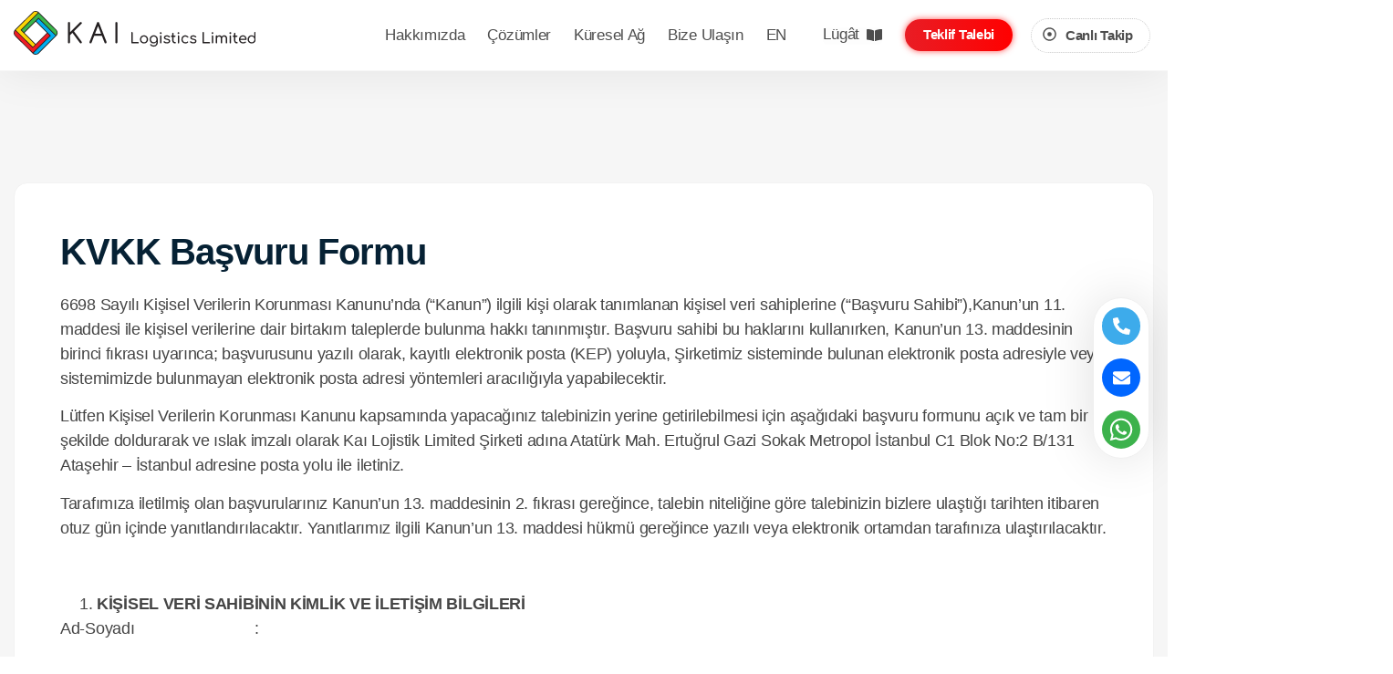

--- FILE ---
content_type: text/html; charset=UTF-8
request_url: https://kailogistics.com/tr/kvkk-basvuru-formu/
body_size: 73383
content:
<!doctype html><html lang="tr-TR" prefix="og: https://ogp.me/ns#"><head><script data-no-optimize="1">var litespeed_docref=sessionStorage.getItem("litespeed_docref");litespeed_docref&&(Object.defineProperty(document,"referrer",{get:function(){return litespeed_docref}}),sessionStorage.removeItem("litespeed_docref"));</script> <meta charset="UTF-8"><link data-optimized="2" rel="stylesheet" href="https://kailogistics.com/wp-content/litespeed/css/4b094719409f7fedad3d5a9e699f2ad6.css?ver=394c3" /><meta name="viewport" content="width=device-width, initial-scale=1"><link rel="profile" href="https://gmpg.org/xfn/11"> <script type="litespeed/javascript">!function(e,c){e[c]=e[c]+(e[c]&&" ")+"quform-js"}(document.documentElement,"className")</script><link rel="alternate" hreflang="en" href="https://kailogistics.com/kvkk-application-form/" /><link rel="alternate" hreflang="tr" href="https://kailogistics.com/tr/kvkk-basvuru-formu/" /><link rel="alternate" hreflang="x-default" href="https://kailogistics.com/kvkk-application-form/" /><title>KVKK Başvuru Formu | KAI Logistics</title><meta name="description" content="Aydınlatma Metni"/><meta name="robots" content="follow, index, max-snippet:-1"/><link rel="canonical" href="https://kailogistics.com/tr/kvkk-basvuru-formu/" /><meta property="og:locale" content="tr_TR" /><meta property="og:type" content="article" /><meta property="og:title" content="KVKK Başvuru Formu | KAI Logistics" /><meta property="og:description" content="Aydınlatma Metni" /><meta property="og:url" content="https://kailogistics.com/tr/kvkk-basvuru-formu/" /><meta property="og:site_name" content="KAI Logistics" /><meta property="og:updated_time" content="2023-08-09T14:45:27+00:00" /><meta property="og:image" content="https://kailogistics.com/wp-content/uploads/2023/02/KAI-Logistics-Global-Thumbnail.png" /><meta property="og:image:secure_url" content="https://kailogistics.com/wp-content/uploads/2023/02/KAI-Logistics-Global-Thumbnail.png" /><meta property="og:image:width" content="1200" /><meta property="og:image:height" content="630" /><meta property="og:image:alt" content="KAI Logistics Global Thumbnail" /><meta property="og:image:type" content="image/png" /><meta property="article:published_time" content="2023-05-18T15:22:42+00:00" /><meta property="article:modified_time" content="2023-08-09T14:45:27+00:00" /><meta name="twitter:card" content="summary_large_image" /><meta name="twitter:title" content="KVKK Başvuru Formu | KAI Logistics" /><meta name="twitter:description" content="Aydınlatma Metni" /><meta name="twitter:image" content="https://kailogistics.com/wp-content/uploads/2023/02/KAI-Logistics-Global-Thumbnail.png" /><meta name="twitter:label1" content="Time to read" /><meta name="twitter:data1" content="3 minutes" /> <script type="application/ld+json" class="rank-math-schema-pro">{"@context":"https://schema.org","@graph":[{"@type":["Person","Organization"],"@id":"https://kailogistics.com/tr/#person/","name":"KAI Logistics","logo":{"@type":"ImageObject","@id":"https://kailogistics.com/tr/#logo/","url":"https://kailogistics.com/wp-content/uploads/2022/12/Logo.svg","contentUrl":"https://kailogistics.com/wp-content/uploads/2022/12/Logo.svg","caption":"KAI Logistics","inLanguage":"tr","width":"1018","height":"227"},"image":{"@type":"ImageObject","@id":"https://kailogistics.com/tr/#logo/","url":"https://kailogistics.com/wp-content/uploads/2022/12/Logo.svg","contentUrl":"https://kailogistics.com/wp-content/uploads/2022/12/Logo.svg","caption":"KAI Logistics","inLanguage":"tr","width":"1018","height":"227"}},{"@type":"WebSite","@id":"https://kailogistics.com/tr/#website/","url":"https://kailogistics.com/tr/","name":"KAI Logistics","publisher":{"@id":"https://kailogistics.com/tr/#person/"},"inLanguage":"tr"},{"@type":"ImageObject","@id":"https://kailogistics.com/wp-content/uploads/2022/12/book-open-svgrepo-com.svg","url":"https://kailogistics.com/wp-content/uploads/2022/12/book-open-svgrepo-com.svg","width":"800","height":"800","caption":"BOOK LOGO","inLanguage":"tr"},{"@type":"WebPage","@id":"https://kailogistics.com/tr/kvkk-basvuru-formu/#webpage","url":"https://kailogistics.com/tr/kvkk-basvuru-formu/","name":"KVKK Ba\u015fvuru Formu | KAI Logistics","datePublished":"2023-05-18T15:22:42+00:00","dateModified":"2023-08-09T14:45:27+00:00","isPartOf":{"@id":"https://kailogistics.com/tr/#website/"},"primaryImageOfPage":{"@id":"https://kailogistics.com/wp-content/uploads/2022/12/book-open-svgrepo-com.svg"},"inLanguage":"tr"},{"@type":"Person","@id":"https://kailogistics.com/tr/author/madekraft/","name":"madekraft","url":"https://kailogistics.com/tr/author/madekraft/","image":{"@type":"ImageObject","@id":"https://kailogistics.com/wp-content/litespeed/avatar/6c8877d6d416fd1fcbc467123430bd52.jpg?ver=1768316577","url":"https://kailogistics.com/wp-content/litespeed/avatar/6c8877d6d416fd1fcbc467123430bd52.jpg?ver=1768316577","caption":"madekraft","inLanguage":"tr"},"sameAs":["https://kailogistics.com"]},{"@type":"Article","headline":"KVKK Ba\u015fvuru Formu | KAI Logistics","keywords":"C\u0327erez Politikas\u0131","datePublished":"2023-05-18T15:22:42+00:00","dateModified":"2023-08-09T14:45:27+00:00","author":{"@id":"https://kailogistics.com/tr/author/madekraft/"},"publisher":{"@id":"https://kailogistics.com/tr/#person/"},"description":"Ayd\u0131nlatma Metni","name":"KVKK Ba\u015fvuru Formu | KAI Logistics","@id":"https://kailogistics.com/tr/kvkk-basvuru-formu/#richSnippet","isPartOf":{"@id":"https://kailogistics.com/tr/kvkk-basvuru-formu/#webpage"},"image":{"@id":"https://kailogistics.com/wp-content/uploads/2022/12/book-open-svgrepo-com.svg"},"inLanguage":"tr","mainEntityOfPage":{"@id":"https://kailogistics.com/tr/kvkk-basvuru-formu/#webpage"}}]}</script> <link rel="alternate" type="application/rss+xml" title="KAI Logistics &raquo; beslemesi" href="https://kailogistics.com/tr/feed/" /><link rel="alternate" type="application/rss+xml" title="KAI Logistics &raquo; yorum beslemesi" href="https://kailogistics.com/tr/comments/feed/" /><style id='global-styles-inline-css'>body{--wp--preset--color--black: #000000;--wp--preset--color--cyan-bluish-gray: #abb8c3;--wp--preset--color--white: #ffffff;--wp--preset--color--pale-pink: #f78da7;--wp--preset--color--vivid-red: #cf2e2e;--wp--preset--color--luminous-vivid-orange: #ff6900;--wp--preset--color--luminous-vivid-amber: #fcb900;--wp--preset--color--light-green-cyan: #7bdcb5;--wp--preset--color--vivid-green-cyan: #00d084;--wp--preset--color--pale-cyan-blue: #8ed1fc;--wp--preset--color--vivid-cyan-blue: #0693e3;--wp--preset--color--vivid-purple: #9b51e0;--wp--preset--gradient--vivid-cyan-blue-to-vivid-purple: linear-gradient(135deg,rgba(6,147,227,1) 0%,rgb(155,81,224) 100%);--wp--preset--gradient--light-green-cyan-to-vivid-green-cyan: linear-gradient(135deg,rgb(122,220,180) 0%,rgb(0,208,130) 100%);--wp--preset--gradient--luminous-vivid-amber-to-luminous-vivid-orange: linear-gradient(135deg,rgba(252,185,0,1) 0%,rgba(255,105,0,1) 100%);--wp--preset--gradient--luminous-vivid-orange-to-vivid-red: linear-gradient(135deg,rgba(255,105,0,1) 0%,rgb(207,46,46) 100%);--wp--preset--gradient--very-light-gray-to-cyan-bluish-gray: linear-gradient(135deg,rgb(238,238,238) 0%,rgb(169,184,195) 100%);--wp--preset--gradient--cool-to-warm-spectrum: linear-gradient(135deg,rgb(74,234,220) 0%,rgb(151,120,209) 20%,rgb(207,42,186) 40%,rgb(238,44,130) 60%,rgb(251,105,98) 80%,rgb(254,248,76) 100%);--wp--preset--gradient--blush-light-purple: linear-gradient(135deg,rgb(255,206,236) 0%,rgb(152,150,240) 100%);--wp--preset--gradient--blush-bordeaux: linear-gradient(135deg,rgb(254,205,165) 0%,rgb(254,45,45) 50%,rgb(107,0,62) 100%);--wp--preset--gradient--luminous-dusk: linear-gradient(135deg,rgb(255,203,112) 0%,rgb(199,81,192) 50%,rgb(65,88,208) 100%);--wp--preset--gradient--pale-ocean: linear-gradient(135deg,rgb(255,245,203) 0%,rgb(182,227,212) 50%,rgb(51,167,181) 100%);--wp--preset--gradient--electric-grass: linear-gradient(135deg,rgb(202,248,128) 0%,rgb(113,206,126) 100%);--wp--preset--gradient--midnight: linear-gradient(135deg,rgb(2,3,129) 0%,rgb(40,116,252) 100%);--wp--preset--duotone--dark-grayscale: url('#wp-duotone-dark-grayscale');--wp--preset--duotone--grayscale: url('#wp-duotone-grayscale');--wp--preset--duotone--purple-yellow: url('#wp-duotone-purple-yellow');--wp--preset--duotone--blue-red: url('#wp-duotone-blue-red');--wp--preset--duotone--midnight: url('#wp-duotone-midnight');--wp--preset--duotone--magenta-yellow: url('#wp-duotone-magenta-yellow');--wp--preset--duotone--purple-green: url('#wp-duotone-purple-green');--wp--preset--duotone--blue-orange: url('#wp-duotone-blue-orange');--wp--preset--font-size--small: 13px;--wp--preset--font-size--medium: 20px;--wp--preset--font-size--large: 36px;--wp--preset--font-size--x-large: 42px;--wp--preset--spacing--20: 0.44rem;--wp--preset--spacing--30: 0.67rem;--wp--preset--spacing--40: 1rem;--wp--preset--spacing--50: 1.5rem;--wp--preset--spacing--60: 2.25rem;--wp--preset--spacing--70: 3.38rem;--wp--preset--spacing--80: 5.06rem;}:where(.is-layout-flex){gap: 0.5em;}body .is-layout-flow > .alignleft{float: left;margin-inline-start: 0;margin-inline-end: 2em;}body .is-layout-flow > .alignright{float: right;margin-inline-start: 2em;margin-inline-end: 0;}body .is-layout-flow > .aligncenter{margin-left: auto !important;margin-right: auto !important;}body .is-layout-constrained > .alignleft{float: left;margin-inline-start: 0;margin-inline-end: 2em;}body .is-layout-constrained > .alignright{float: right;margin-inline-start: 2em;margin-inline-end: 0;}body .is-layout-constrained > .aligncenter{margin-left: auto !important;margin-right: auto !important;}body .is-layout-constrained > :where(:not(.alignleft):not(.alignright):not(.alignfull)){max-width: var(--wp--style--global--content-size);margin-left: auto !important;margin-right: auto !important;}body .is-layout-constrained > .alignwide{max-width: var(--wp--style--global--wide-size);}body .is-layout-flex{display: flex;}body .is-layout-flex{flex-wrap: wrap;align-items: center;}body .is-layout-flex > *{margin: 0;}:where(.wp-block-columns.is-layout-flex){gap: 2em;}.has-black-color{color: var(--wp--preset--color--black) !important;}.has-cyan-bluish-gray-color{color: var(--wp--preset--color--cyan-bluish-gray) !important;}.has-white-color{color: var(--wp--preset--color--white) !important;}.has-pale-pink-color{color: var(--wp--preset--color--pale-pink) !important;}.has-vivid-red-color{color: var(--wp--preset--color--vivid-red) !important;}.has-luminous-vivid-orange-color{color: var(--wp--preset--color--luminous-vivid-orange) !important;}.has-luminous-vivid-amber-color{color: var(--wp--preset--color--luminous-vivid-amber) !important;}.has-light-green-cyan-color{color: var(--wp--preset--color--light-green-cyan) !important;}.has-vivid-green-cyan-color{color: var(--wp--preset--color--vivid-green-cyan) !important;}.has-pale-cyan-blue-color{color: var(--wp--preset--color--pale-cyan-blue) !important;}.has-vivid-cyan-blue-color{color: var(--wp--preset--color--vivid-cyan-blue) !important;}.has-vivid-purple-color{color: var(--wp--preset--color--vivid-purple) !important;}.has-black-background-color{background-color: var(--wp--preset--color--black) !important;}.has-cyan-bluish-gray-background-color{background-color: var(--wp--preset--color--cyan-bluish-gray) !important;}.has-white-background-color{background-color: var(--wp--preset--color--white) !important;}.has-pale-pink-background-color{background-color: var(--wp--preset--color--pale-pink) !important;}.has-vivid-red-background-color{background-color: var(--wp--preset--color--vivid-red) !important;}.has-luminous-vivid-orange-background-color{background-color: var(--wp--preset--color--luminous-vivid-orange) !important;}.has-luminous-vivid-amber-background-color{background-color: var(--wp--preset--color--luminous-vivid-amber) !important;}.has-light-green-cyan-background-color{background-color: var(--wp--preset--color--light-green-cyan) !important;}.has-vivid-green-cyan-background-color{background-color: var(--wp--preset--color--vivid-green-cyan) !important;}.has-pale-cyan-blue-background-color{background-color: var(--wp--preset--color--pale-cyan-blue) !important;}.has-vivid-cyan-blue-background-color{background-color: var(--wp--preset--color--vivid-cyan-blue) !important;}.has-vivid-purple-background-color{background-color: var(--wp--preset--color--vivid-purple) !important;}.has-black-border-color{border-color: var(--wp--preset--color--black) !important;}.has-cyan-bluish-gray-border-color{border-color: var(--wp--preset--color--cyan-bluish-gray) !important;}.has-white-border-color{border-color: var(--wp--preset--color--white) !important;}.has-pale-pink-border-color{border-color: var(--wp--preset--color--pale-pink) !important;}.has-vivid-red-border-color{border-color: var(--wp--preset--color--vivid-red) !important;}.has-luminous-vivid-orange-border-color{border-color: var(--wp--preset--color--luminous-vivid-orange) !important;}.has-luminous-vivid-amber-border-color{border-color: var(--wp--preset--color--luminous-vivid-amber) !important;}.has-light-green-cyan-border-color{border-color: var(--wp--preset--color--light-green-cyan) !important;}.has-vivid-green-cyan-border-color{border-color: var(--wp--preset--color--vivid-green-cyan) !important;}.has-pale-cyan-blue-border-color{border-color: var(--wp--preset--color--pale-cyan-blue) !important;}.has-vivid-cyan-blue-border-color{border-color: var(--wp--preset--color--vivid-cyan-blue) !important;}.has-vivid-purple-border-color{border-color: var(--wp--preset--color--vivid-purple) !important;}.has-vivid-cyan-blue-to-vivid-purple-gradient-background{background: var(--wp--preset--gradient--vivid-cyan-blue-to-vivid-purple) !important;}.has-light-green-cyan-to-vivid-green-cyan-gradient-background{background: var(--wp--preset--gradient--light-green-cyan-to-vivid-green-cyan) !important;}.has-luminous-vivid-amber-to-luminous-vivid-orange-gradient-background{background: var(--wp--preset--gradient--luminous-vivid-amber-to-luminous-vivid-orange) !important;}.has-luminous-vivid-orange-to-vivid-red-gradient-background{background: var(--wp--preset--gradient--luminous-vivid-orange-to-vivid-red) !important;}.has-very-light-gray-to-cyan-bluish-gray-gradient-background{background: var(--wp--preset--gradient--very-light-gray-to-cyan-bluish-gray) !important;}.has-cool-to-warm-spectrum-gradient-background{background: var(--wp--preset--gradient--cool-to-warm-spectrum) !important;}.has-blush-light-purple-gradient-background{background: var(--wp--preset--gradient--blush-light-purple) !important;}.has-blush-bordeaux-gradient-background{background: var(--wp--preset--gradient--blush-bordeaux) !important;}.has-luminous-dusk-gradient-background{background: var(--wp--preset--gradient--luminous-dusk) !important;}.has-pale-ocean-gradient-background{background: var(--wp--preset--gradient--pale-ocean) !important;}.has-electric-grass-gradient-background{background: var(--wp--preset--gradient--electric-grass) !important;}.has-midnight-gradient-background{background: var(--wp--preset--gradient--midnight) !important;}.has-small-font-size{font-size: var(--wp--preset--font-size--small) !important;}.has-medium-font-size{font-size: var(--wp--preset--font-size--medium) !important;}.has-large-font-size{font-size: var(--wp--preset--font-size--large) !important;}.has-x-large-font-size{font-size: var(--wp--preset--font-size--x-large) !important;}
.wp-block-navigation a:where(:not(.wp-element-button)){color: inherit;}
:where(.wp-block-columns.is-layout-flex){gap: 2em;}
.wp-block-pullquote{font-size: 1.5em;line-height: 1.6;}</style><style id='elementor-frontend-inline-css'>.elementor-kit-5{--e-global-color-primary:#062134;--e-global-color-secondary:#8794A7;--e-global-color-text:#F9F9F9;--e-global-color-accent:#EFEFEF;--e-global-color-7850080:#3CB24C;--e-global-color-0f77252:#E91D25;--e-global-color-b59b558:#3DABEB;--e-global-color-d41e60d:#F8D207;--e-global-color-e534f4f:#FDFDFD;--e-global-typography-primary-font-family:"Roboto";--e-global-typography-primary-font-weight:600;--e-global-typography-secondary-font-family:"Roboto Slab";--e-global-typography-secondary-font-weight:400;--e-global-typography-text-font-family:"Roboto";--e-global-typography-text-font-weight:400;--e-global-typography-accent-font-family:"Roboto";--e-global-typography-accent-font-weight:500;}.elementor-kit-5 a{color:var( --e-global-color-b59b558 );}.elementor-kit-5 a:hover{color:#0694E7;}.elementor-kit-5 h2{color:var( --e-global-color-primary );font-family:"Inter", Sans-serif;font-size:25px;font-weight:600;line-height:35px;letter-spacing:0px;}.elementor-kit-5 h3{color:var( --e-global-color-primary );font-family:"Inter", Sans-serif;font-size:21px;font-weight:600;}.elementor-kit-5 h4{color:var( --e-global-color-primary );font-family:"DM Sans", Sans-serif;font-size:25px;font-weight:600;line-height:33px;letter-spacing:0px;}.elementor-kit-5 h5{color:var( --e-global-color-primary );font-family:"DM Sans", Sans-serif;font-size:25px;font-weight:600;line-height:35px;letter-spacing:0px;}.elementor-kit-5 h6{color:var( --e-global-color-primary );font-family:"DM Sans", Sans-serif;font-size:25px;font-weight:600;line-height:33px;letter-spacing:0px;}.elementor-kit-5 input:not([type="button"]):not([type="submit"]),.elementor-kit-5 textarea,.elementor-kit-5 .elementor-field-textual{font-family:"Arial", Sans-serif;background-color:var( --e-global-color-text );border-style:solid;border-width:1px 1px 1px 1px;border-color:#E9E9E9;border-radius:7px 7px 7px 7px;}.elementor-kit-5 input:focus:not([type="button"]):not([type="submit"]),.elementor-kit-5 textarea:focus,.elementor-kit-5 .elementor-field-textual:focus{color:var( --e-global-color-primary );}.elementor-section.elementor-section-boxed > .elementor-container{max-width:1140px;}.e-con{--container-max-width:1140px;}.elementor-widget:not(:last-child){margin-bottom:20px;}.elementor-element{--widgets-spacing:20px;}{}h1.entry-title{display:var(--page-title-display);}.site-header{padding-right:0px;padding-left:0px;}@media(max-width:1024px){.elementor-section.elementor-section-boxed > .elementor-container{max-width:1024px;}.e-con{--container-max-width:1024px;}}@media(max-width:767px){.elementor-section.elementor-section-boxed > .elementor-container{max-width:767px;}.e-con{--container-max-width:767px;}}
.elementor-widget-heading .elementor-heading-title{color:var( --e-global-color-primary );font-family:var( --e-global-typography-primary-font-family ), Sans-serif;font-weight:var( --e-global-typography-primary-font-weight );}.elementor-widget-image .widget-image-caption{color:var( --e-global-color-text );font-family:var( --e-global-typography-text-font-family ), Sans-serif;font-weight:var( --e-global-typography-text-font-weight );}.elementor-widget-text-editor{color:var( --e-global-color-text );font-family:var( --e-global-typography-text-font-family ), Sans-serif;font-weight:var( --e-global-typography-text-font-weight );}.elementor-widget-text-editor.elementor-drop-cap-view-stacked .elementor-drop-cap{background-color:var( --e-global-color-primary );}.elementor-widget-text-editor.elementor-drop-cap-view-framed .elementor-drop-cap, .elementor-widget-text-editor.elementor-drop-cap-view-default .elementor-drop-cap{color:var( --e-global-color-primary );border-color:var( --e-global-color-primary );}.elementor-widget-button .elementor-button{font-family:var( --e-global-typography-accent-font-family ), Sans-serif;font-weight:var( --e-global-typography-accent-font-weight );background-color:var( --e-global-color-accent );}.elementor-widget-divider{--divider-color:var( --e-global-color-secondary );}.elementor-widget-divider .elementor-divider__text{color:var( --e-global-color-secondary );font-family:var( --e-global-typography-secondary-font-family ), Sans-serif;font-weight:var( --e-global-typography-secondary-font-weight );}.elementor-widget-divider.elementor-view-stacked .elementor-icon{background-color:var( --e-global-color-secondary );}.elementor-widget-divider.elementor-view-framed .elementor-icon, .elementor-widget-divider.elementor-view-default .elementor-icon{color:var( --e-global-color-secondary );border-color:var( --e-global-color-secondary );}.elementor-widget-divider.elementor-view-framed .elementor-icon, .elementor-widget-divider.elementor-view-default .elementor-icon svg{fill:var( --e-global-color-secondary );}.elementor-widget-image-box .elementor-image-box-title{color:var( --e-global-color-primary );font-family:var( --e-global-typography-primary-font-family ), Sans-serif;font-weight:var( --e-global-typography-primary-font-weight );}.elementor-widget-image-box .elementor-image-box-description{color:var( --e-global-color-text );font-family:var( --e-global-typography-text-font-family ), Sans-serif;font-weight:var( --e-global-typography-text-font-weight );}.elementor-widget-icon.elementor-view-stacked .elementor-icon{background-color:var( --e-global-color-primary );}.elementor-widget-icon.elementor-view-framed .elementor-icon, .elementor-widget-icon.elementor-view-default .elementor-icon{color:var( --e-global-color-primary );border-color:var( --e-global-color-primary );}.elementor-widget-icon.elementor-view-framed .elementor-icon, .elementor-widget-icon.elementor-view-default .elementor-icon svg{fill:var( --e-global-color-primary );}.elementor-widget-icon-box.elementor-view-stacked .elementor-icon{background-color:var( --e-global-color-primary );}.elementor-widget-icon-box.elementor-view-framed .elementor-icon, .elementor-widget-icon-box.elementor-view-default .elementor-icon{fill:var( --e-global-color-primary );color:var( --e-global-color-primary );border-color:var( --e-global-color-primary );}.elementor-widget-icon-box .elementor-icon-box-title{color:var( --e-global-color-primary );}.elementor-widget-icon-box .elementor-icon-box-title, .elementor-widget-icon-box .elementor-icon-box-title a{font-family:var( --e-global-typography-primary-font-family ), Sans-serif;font-weight:var( --e-global-typography-primary-font-weight );}.elementor-widget-icon-box .elementor-icon-box-description{color:var( --e-global-color-text );font-family:var( --e-global-typography-text-font-family ), Sans-serif;font-weight:var( --e-global-typography-text-font-weight );}.elementor-widget-star-rating .elementor-star-rating__title{color:var( --e-global-color-text );font-family:var( --e-global-typography-text-font-family ), Sans-serif;font-weight:var( --e-global-typography-text-font-weight );}.elementor-widget-image-gallery .gallery-item .gallery-caption{font-family:var( --e-global-typography-accent-font-family ), Sans-serif;font-weight:var( --e-global-typography-accent-font-weight );}.elementor-widget-icon-list .elementor-icon-list-item:not(:last-child):after{border-color:var( --e-global-color-text );}.elementor-widget-icon-list .elementor-icon-list-icon i{color:var( --e-global-color-primary );}.elementor-widget-icon-list .elementor-icon-list-icon svg{fill:var( --e-global-color-primary );}.elementor-widget-icon-list .elementor-icon-list-text{color:var( --e-global-color-secondary );}.elementor-widget-icon-list .elementor-icon-list-item > .elementor-icon-list-text, .elementor-widget-icon-list .elementor-icon-list-item > a{font-family:var( --e-global-typography-text-font-family ), Sans-serif;font-weight:var( --e-global-typography-text-font-weight );}.elementor-widget-counter .elementor-counter-number-wrapper{color:var( --e-global-color-primary );font-family:var( --e-global-typography-primary-font-family ), Sans-serif;font-weight:var( --e-global-typography-primary-font-weight );}.elementor-widget-counter .elementor-counter-title{color:var( --e-global-color-secondary );font-family:var( --e-global-typography-secondary-font-family ), Sans-serif;font-weight:var( --e-global-typography-secondary-font-weight );}.elementor-widget-progress .elementor-progress-wrapper .elementor-progress-bar{background-color:var( --e-global-color-primary );}.elementor-widget-progress .elementor-title{color:var( --e-global-color-primary );font-family:var( --e-global-typography-text-font-family ), Sans-serif;font-weight:var( --e-global-typography-text-font-weight );}.elementor-widget-testimonial .elementor-testimonial-content{color:var( --e-global-color-text );font-family:var( --e-global-typography-text-font-family ), Sans-serif;font-weight:var( --e-global-typography-text-font-weight );}.elementor-widget-testimonial .elementor-testimonial-name{color:var( --e-global-color-primary );font-family:var( --e-global-typography-primary-font-family ), Sans-serif;font-weight:var( --e-global-typography-primary-font-weight );}.elementor-widget-testimonial .elementor-testimonial-job{color:var( --e-global-color-secondary );font-family:var( --e-global-typography-secondary-font-family ), Sans-serif;font-weight:var( --e-global-typography-secondary-font-weight );}.elementor-widget-tabs .elementor-tab-title, .elementor-widget-tabs .elementor-tab-title a{color:var( --e-global-color-primary );}.elementor-widget-tabs .elementor-tab-title.elementor-active,
					 .elementor-widget-tabs .elementor-tab-title.elementor-active a{color:var( --e-global-color-accent );}.elementor-widget-tabs .elementor-tab-title{font-family:var( --e-global-typography-primary-font-family ), Sans-serif;font-weight:var( --e-global-typography-primary-font-weight );}.elementor-widget-tabs .elementor-tab-content{color:var( --e-global-color-text );font-family:var( --e-global-typography-text-font-family ), Sans-serif;font-weight:var( --e-global-typography-text-font-weight );}.elementor-widget-accordion .elementor-accordion-icon, .elementor-widget-accordion .elementor-accordion-title{color:var( --e-global-color-primary );}.elementor-widget-accordion .elementor-accordion-icon svg{fill:var( --e-global-color-primary );}.elementor-widget-accordion .elementor-active .elementor-accordion-icon, .elementor-widget-accordion .elementor-active .elementor-accordion-title{color:var( --e-global-color-accent );}.elementor-widget-accordion .elementor-active .elementor-accordion-icon svg{fill:var( --e-global-color-accent );}.elementor-widget-accordion .elementor-accordion-title{font-family:var( --e-global-typography-primary-font-family ), Sans-serif;font-weight:var( --e-global-typography-primary-font-weight );}.elementor-widget-accordion .elementor-tab-content{color:var( --e-global-color-text );font-family:var( --e-global-typography-text-font-family ), Sans-serif;font-weight:var( --e-global-typography-text-font-weight );}.elementor-widget-toggle .elementor-toggle-title, .elementor-widget-toggle .elementor-toggle-icon{color:var( --e-global-color-primary );}.elementor-widget-toggle .elementor-toggle-icon svg{fill:var( --e-global-color-primary );}.elementor-widget-toggle .elementor-tab-title.elementor-active a, .elementor-widget-toggle .elementor-tab-title.elementor-active .elementor-toggle-icon{color:var( --e-global-color-accent );}.elementor-widget-toggle .elementor-toggle-title{font-family:var( --e-global-typography-primary-font-family ), Sans-serif;font-weight:var( --e-global-typography-primary-font-weight );}.elementor-widget-toggle .elementor-tab-content{color:var( --e-global-color-text );font-family:var( --e-global-typography-text-font-family ), Sans-serif;font-weight:var( --e-global-typography-text-font-weight );}.elementor-widget-alert .elementor-alert-title{font-family:var( --e-global-typography-primary-font-family ), Sans-serif;font-weight:var( --e-global-typography-primary-font-weight );}.elementor-widget-alert .elementor-alert-description{font-family:var( --e-global-typography-text-font-family ), Sans-serif;font-weight:var( --e-global-typography-text-font-weight );}.elementor-widget-wpml-language-switcher .wpml-elementor-ls .wpml-ls-item .wpml-ls-link, 
					.elementor-widget-wpml-language-switcher .wpml-elementor-ls .wpml-ls-legacy-dropdown a{color:var( --e-global-color-text );}.elementor-widget-wpml-language-switcher .wpml-elementor-ls .wpml-ls-legacy-dropdown a:hover,
					.elementor-widget-wpml-language-switcher .wpml-elementor-ls .wpml-ls-legacy-dropdown a:focus,
					.elementor-widget-wpml-language-switcher .wpml-elementor-ls .wpml-ls-legacy-dropdown .wpml-ls-current-language:hover>a,
					.elementor-widget-wpml-language-switcher .wpml-elementor-ls .wpml-ls-item .wpml-ls-link:hover,
					.elementor-widget-wpml-language-switcher .wpml-elementor-ls .wpml-ls-item .wpml-ls-link.wpml-ls-link__active,
					.elementor-widget-wpml-language-switcher .wpml-elementor-ls .wpml-ls-item .wpml-ls-link.highlighted,
					.elementor-widget-wpml-language-switcher .wpml-elementor-ls .wpml-ls-item .wpml-ls-link:focus{color:var( --e-global-color-accent );}.elementor-widget-wpml-language-switcher .wpml-elementor-ls .wpml-ls-statics-post_translations{color:var( --e-global-color-text );}.elementor-widget-jet-custom-menu > .elementor-widget-container > div > .jet-custom-nav > .jet-custom-nav__item > a{background-color:var( --e-global-color-text );}.elementor-widget-jet-custom-menu  > .elementor-widget-container > div > .jet-custom-nav > .jet-custom-nav__item > a .jet-custom-item-label.top-level-label{font-family:var( --e-global-typography-accent-font-family ), Sans-serif;font-weight:var( --e-global-typography-accent-font-weight );}.elementor-widget-jet-custom-menu  > .elementor-widget-container > div > .jet-custom-nav > .jet-custom-nav__item > a .jet-custom-item-desc.top-level-desc{font-family:var( --e-global-typography-accent-font-family ), Sans-serif;font-weight:var( --e-global-typography-accent-font-weight );}.elementor-widget-jet-custom-menu > .elementor-widget-container > div > .jet-custom-nav > .jet-custom-nav__item > .jet-custom-nav__sub .jet-custom-nav__item > a{background-color:var( --e-global-color-secondary );}.elementor-widget-jet-custom-menu  > .elementor-widget-container > div > .jet-custom-nav > .jet-custom-nav__item > .jet-custom-nav__sub .jet-custom-nav__item > a .jet-menu-link-text{font-family:var( --e-global-typography-primary-font-family ), Sans-serif;font-weight:var( --e-global-typography-primary-font-weight );}.elementor-widget-jet-custom-menu  > .elementor-widget-container > div > .jet-custom-nav > .jet-custom-nav__item > .jet-custom-nav__sub .jet-custom-nav__item > a .jet-custom-item-desc.sub-level-desc{font-family:var( --e-global-typography-accent-font-family ), Sans-serif;font-weight:var( --e-global-typography-accent-font-weight );}.elementor-widget-jet-custom-menu > .elementor-widget-container > div > .jet-custom-nav > .jet-custom-nav__item > a .jet-menu-icon:before{color:var( --e-global-color-text );}.elementor-widget-jet-custom-menu > .elementor-widget-container > div > .jet-custom-nav > .jet-custom-nav__item > .jet-custom-nav__sub a .jet-menu-icon:before{color:var( --e-global-color-text );}.elementor-widget-jet-custom-menu > .elementor-widget-container > div > .jet-custom-nav > .jet-custom-nav__item.hover-state > a .jet-menu-icon:before{color:var( --e-global-color-text );}.elementor-widget-jet-custom-menu > .elementor-widget-container > div > .jet-custom-nav > .jet-custom-nav__item > .jet-custom-nav__sub .jet-custom-nav__item.hover-state > a .jet-menu-icon:before{color:var( --e-global-color-text );}.elementor-widget-jet-custom-menu > .elementor-widget-container > div > .jet-custom-nav > .jet-custom-nav__item > a .jet-menu-badge .jet-menu-badge__inner{color:var( --e-global-color-text );}.elementor-widget-jet-custom-menu > .elementor-widget-container > div > .jet-custom-nav > .jet-custom-nav__item > .jet-custom-nav__sub a .jet-menu-badge .jet-menu-badge__inner{color:var( --e-global-color-text );}.elementor-widget-jet-custom-menu > .elementor-widget-container > div > .jet-custom-nav > .jet-custom-nav__item > a .jet-menu-badge .jet-menu-badge__inner, .elementor-widget-jet-custom-menu > .elementor-widget-container > div > .jet-custom-nav > .jet-custom-nav__item > .jet-custom-nav__sub a .jet-menu-badge .jet-menu-badge__inner{font-family:var( --e-global-typography-text-font-family ), Sans-serif;font-weight:var( --e-global-typography-text-font-weight );}.elementor-widget-jet-custom-menu > .elementor-widget-container > div > .jet-custom-nav > .jet-custom-nav__item > a .jet-dropdown-arrow:before{color:var( --e-global-color-text );}.elementor-widget-jet-custom-menu > .elementor-widget-container > div > .jet-custom-nav > .jet-custom-nav__item > .jet-custom-nav__sub a .jet-dropdown-arrow:before{color:var( --e-global-color-text );}.elementor-widget-jet-custom-menu > .elementor-widget-container > div > .jet-custom-nav > .jet-custom-nav__item.hover-state > a .jet-dropdown-arrow:before{color:var( --e-global-color-text );}.elementor-widget-jet-custom-menu > .elementor-widget-container > div > .jet-custom-nav > .jet-custom-nav__item > .jet-custom-nav__sub .jet-custom-nav__item.hover-state > a .jet-dropdown-arrow:before{color:var( --e-global-color-text );}.elementor-widget-text-path{font-family:var( --e-global-typography-text-font-family ), Sans-serif;font-weight:var( --e-global-typography-text-font-weight );}.elementor-widget-theme-site-logo .widget-image-caption{color:var( --e-global-color-text );font-family:var( --e-global-typography-text-font-family ), Sans-serif;font-weight:var( --e-global-typography-text-font-weight );}.elementor-widget-theme-site-title .elementor-heading-title{color:var( --e-global-color-primary );font-family:var( --e-global-typography-primary-font-family ), Sans-serif;font-weight:var( --e-global-typography-primary-font-weight );}.elementor-widget-theme-page-title .elementor-heading-title{color:var( --e-global-color-primary );font-family:var( --e-global-typography-primary-font-family ), Sans-serif;font-weight:var( --e-global-typography-primary-font-weight );}.elementor-widget-theme-post-title .elementor-heading-title{color:var( --e-global-color-primary );font-family:var( --e-global-typography-primary-font-family ), Sans-serif;font-weight:var( --e-global-typography-primary-font-weight );}.elementor-widget-theme-post-excerpt .elementor-widget-container{color:var( --e-global-color-text );font-family:var( --e-global-typography-text-font-family ), Sans-serif;font-weight:var( --e-global-typography-text-font-weight );}.elementor-widget-theme-post-content{color:var( --e-global-color-text );font-family:var( --e-global-typography-text-font-family ), Sans-serif;font-weight:var( --e-global-typography-text-font-weight );}.elementor-widget-theme-post-featured-image .widget-image-caption{color:var( --e-global-color-text );font-family:var( --e-global-typography-text-font-family ), Sans-serif;font-weight:var( --e-global-typography-text-font-weight );}.elementor-widget-theme-archive-title .elementor-heading-title{color:var( --e-global-color-primary );font-family:var( --e-global-typography-primary-font-family ), Sans-serif;font-weight:var( --e-global-typography-primary-font-weight );}.elementor-widget-archive-posts .elementor-post__title, .elementor-widget-archive-posts .elementor-post__title a{color:var( --e-global-color-secondary );font-family:var( --e-global-typography-primary-font-family ), Sans-serif;font-weight:var( --e-global-typography-primary-font-weight );}.elementor-widget-archive-posts .elementor-post__meta-data{font-family:var( --e-global-typography-secondary-font-family ), Sans-serif;font-weight:var( --e-global-typography-secondary-font-weight );}.elementor-widget-archive-posts .elementor-post__excerpt p{font-family:var( --e-global-typography-text-font-family ), Sans-serif;font-weight:var( --e-global-typography-text-font-weight );}.elementor-widget-archive-posts .elementor-post__read-more{color:var( --e-global-color-accent );}.elementor-widget-archive-posts a.elementor-post__read-more{font-family:var( --e-global-typography-accent-font-family ), Sans-serif;font-weight:var( --e-global-typography-accent-font-weight );}.elementor-widget-archive-posts .elementor-post__card .elementor-post__badge{background-color:var( --e-global-color-accent );font-family:var( --e-global-typography-accent-font-family ), Sans-serif;font-weight:var( --e-global-typography-accent-font-weight );}.elementor-widget-archive-posts .elementor-pagination{font-family:var( --e-global-typography-secondary-font-family ), Sans-serif;font-weight:var( --e-global-typography-secondary-font-weight );}.elementor-widget-archive-posts .elementor-button{font-family:var( --e-global-typography-accent-font-family ), Sans-serif;font-weight:var( --e-global-typography-accent-font-weight );background-color:var( --e-global-color-accent );}.elementor-widget-archive-posts .e-load-more-message{font-family:var( --e-global-typography-secondary-font-family ), Sans-serif;font-weight:var( --e-global-typography-secondary-font-weight );}.elementor-widget-archive-posts .elementor-posts-nothing-found{color:var( --e-global-color-text );font-family:var( --e-global-typography-text-font-family ), Sans-serif;font-weight:var( --e-global-typography-text-font-weight );}.elementor-widget-loop-grid .elementor-pagination{font-family:var( --e-global-typography-secondary-font-family ), Sans-serif;font-weight:var( --e-global-typography-secondary-font-weight );}.elementor-widget-loop-grid .elementor-button{font-family:var( --e-global-typography-accent-font-family ), Sans-serif;font-weight:var( --e-global-typography-accent-font-weight );background-color:var( --e-global-color-accent );}.elementor-widget-loop-grid .e-load-more-message{font-family:var( --e-global-typography-secondary-font-family ), Sans-serif;font-weight:var( --e-global-typography-secondary-font-weight );}.elementor-widget-posts .elementor-post__title, .elementor-widget-posts .elementor-post__title a{color:var( --e-global-color-secondary );font-family:var( --e-global-typography-primary-font-family ), Sans-serif;font-weight:var( --e-global-typography-primary-font-weight );}.elementor-widget-posts .elementor-post__meta-data{font-family:var( --e-global-typography-secondary-font-family ), Sans-serif;font-weight:var( --e-global-typography-secondary-font-weight );}.elementor-widget-posts .elementor-post__excerpt p{font-family:var( --e-global-typography-text-font-family ), Sans-serif;font-weight:var( --e-global-typography-text-font-weight );}.elementor-widget-posts .elementor-post__read-more{color:var( --e-global-color-accent );}.elementor-widget-posts a.elementor-post__read-more{font-family:var( --e-global-typography-accent-font-family ), Sans-serif;font-weight:var( --e-global-typography-accent-font-weight );}.elementor-widget-posts .elementor-post__card .elementor-post__badge{background-color:var( --e-global-color-accent );font-family:var( --e-global-typography-accent-font-family ), Sans-serif;font-weight:var( --e-global-typography-accent-font-weight );}.elementor-widget-posts .elementor-pagination{font-family:var( --e-global-typography-secondary-font-family ), Sans-serif;font-weight:var( --e-global-typography-secondary-font-weight );}.elementor-widget-posts .elementor-button{font-family:var( --e-global-typography-accent-font-family ), Sans-serif;font-weight:var( --e-global-typography-accent-font-weight );background-color:var( --e-global-color-accent );}.elementor-widget-posts .e-load-more-message{font-family:var( --e-global-typography-secondary-font-family ), Sans-serif;font-weight:var( --e-global-typography-secondary-font-weight );}.elementor-widget-portfolio a .elementor-portfolio-item__overlay{background-color:var( --e-global-color-accent );}.elementor-widget-portfolio .elementor-portfolio-item__title{font-family:var( --e-global-typography-primary-font-family ), Sans-serif;font-weight:var( --e-global-typography-primary-font-weight );}.elementor-widget-portfolio .elementor-portfolio__filter{color:var( --e-global-color-text );font-family:var( --e-global-typography-primary-font-family ), Sans-serif;font-weight:var( --e-global-typography-primary-font-weight );}.elementor-widget-portfolio .elementor-portfolio__filter.elementor-active{color:var( --e-global-color-primary );}.elementor-widget-gallery .elementor-gallery-item__title{font-family:var( --e-global-typography-primary-font-family ), Sans-serif;font-weight:var( --e-global-typography-primary-font-weight );}.elementor-widget-gallery .elementor-gallery-item__description{font-family:var( --e-global-typography-text-font-family ), Sans-serif;font-weight:var( --e-global-typography-text-font-weight );}.elementor-widget-gallery{--galleries-title-color-normal:var( --e-global-color-primary );--galleries-title-color-hover:var( --e-global-color-secondary );--galleries-pointer-bg-color-hover:var( --e-global-color-accent );--gallery-title-color-active:var( --e-global-color-secondary );--galleries-pointer-bg-color-active:var( --e-global-color-accent );}.elementor-widget-gallery .elementor-gallery-title{font-family:var( --e-global-typography-primary-font-family ), Sans-serif;font-weight:var( --e-global-typography-primary-font-weight );}.elementor-widget-form .elementor-field-group > label, .elementor-widget-form .elementor-field-subgroup label{color:var( --e-global-color-text );}.elementor-widget-form .elementor-field-group > label{font-family:var( --e-global-typography-text-font-family ), Sans-serif;font-weight:var( --e-global-typography-text-font-weight );}.elementor-widget-form .elementor-field-type-html{color:var( --e-global-color-text );font-family:var( --e-global-typography-text-font-family ), Sans-serif;font-weight:var( --e-global-typography-text-font-weight );}.elementor-widget-form .elementor-field-group .elementor-field{color:var( --e-global-color-text );}.elementor-widget-form .elementor-field-group .elementor-field, .elementor-widget-form .elementor-field-subgroup label{font-family:var( --e-global-typography-text-font-family ), Sans-serif;font-weight:var( --e-global-typography-text-font-weight );}.elementor-widget-form .elementor-button{font-family:var( --e-global-typography-accent-font-family ), Sans-serif;font-weight:var( --e-global-typography-accent-font-weight );}.elementor-widget-form .e-form__buttons__wrapper__button-next{background-color:var( --e-global-color-accent );}.elementor-widget-form .elementor-button[type="submit"]{background-color:var( --e-global-color-accent );}.elementor-widget-form .e-form__buttons__wrapper__button-previous{background-color:var( --e-global-color-accent );}.elementor-widget-form .elementor-message{font-family:var( --e-global-typography-text-font-family ), Sans-serif;font-weight:var( --e-global-typography-text-font-weight );}.elementor-widget-form .e-form__indicators__indicator, .elementor-widget-form .e-form__indicators__indicator__label{font-family:var( --e-global-typography-accent-font-family ), Sans-serif;font-weight:var( --e-global-typography-accent-font-weight );}.elementor-widget-form{--e-form-steps-indicator-inactive-primary-color:var( --e-global-color-text );--e-form-steps-indicator-active-primary-color:var( --e-global-color-accent );--e-form-steps-indicator-completed-primary-color:var( --e-global-color-accent );--e-form-steps-indicator-progress-color:var( --e-global-color-accent );--e-form-steps-indicator-progress-background-color:var( --e-global-color-text );--e-form-steps-indicator-progress-meter-color:var( --e-global-color-text );}.elementor-widget-form .e-form__indicators__indicator__progress__meter{font-family:var( --e-global-typography-accent-font-family ), Sans-serif;font-weight:var( --e-global-typography-accent-font-weight );}.elementor-widget-login .elementor-field-group > a{color:var( --e-global-color-text );}.elementor-widget-login .elementor-field-group > a:hover{color:var( --e-global-color-accent );}.elementor-widget-login .elementor-form-fields-wrapper label{color:var( --e-global-color-text );font-family:var( --e-global-typography-text-font-family ), Sans-serif;font-weight:var( --e-global-typography-text-font-weight );}.elementor-widget-login .elementor-field-group .elementor-field{color:var( --e-global-color-text );}.elementor-widget-login .elementor-field-group .elementor-field, .elementor-widget-login .elementor-field-subgroup label{font-family:var( --e-global-typography-text-font-family ), Sans-serif;font-weight:var( --e-global-typography-text-font-weight );}.elementor-widget-login .elementor-button{font-family:var( --e-global-typography-accent-font-family ), Sans-serif;font-weight:var( --e-global-typography-accent-font-weight );background-color:var( --e-global-color-accent );}.elementor-widget-login .elementor-widget-container .elementor-login__logged-in-message{color:var( --e-global-color-text );font-family:var( --e-global-typography-text-font-family ), Sans-serif;font-weight:var( --e-global-typography-text-font-weight );}.elementor-widget-slides .elementor-slide-heading{font-family:var( --e-global-typography-primary-font-family ), Sans-serif;font-weight:var( --e-global-typography-primary-font-weight );}.elementor-widget-slides .elementor-slide-description{font-family:var( --e-global-typography-secondary-font-family ), Sans-serif;font-weight:var( --e-global-typography-secondary-font-weight );}.elementor-widget-slides .elementor-slide-button{font-family:var( --e-global-typography-accent-font-family ), Sans-serif;font-weight:var( --e-global-typography-accent-font-weight );}.elementor-widget-nav-menu .elementor-nav-menu .elementor-item{font-family:var( --e-global-typography-primary-font-family ), Sans-serif;font-weight:var( --e-global-typography-primary-font-weight );}.elementor-widget-nav-menu .elementor-nav-menu--main .elementor-item{color:var( --e-global-color-text );fill:var( --e-global-color-text );}.elementor-widget-nav-menu .elementor-nav-menu--main .elementor-item:hover,
					.elementor-widget-nav-menu .elementor-nav-menu--main .elementor-item.elementor-item-active,
					.elementor-widget-nav-menu .elementor-nav-menu--main .elementor-item.highlighted,
					.elementor-widget-nav-menu .elementor-nav-menu--main .elementor-item:focus{color:var( --e-global-color-accent );fill:var( --e-global-color-accent );}.elementor-widget-nav-menu .elementor-nav-menu--main:not(.e--pointer-framed) .elementor-item:before,
					.elementor-widget-nav-menu .elementor-nav-menu--main:not(.e--pointer-framed) .elementor-item:after{background-color:var( --e-global-color-accent );}.elementor-widget-nav-menu .e--pointer-framed .elementor-item:before,
					.elementor-widget-nav-menu .e--pointer-framed .elementor-item:after{border-color:var( --e-global-color-accent );}.elementor-widget-nav-menu{--e-nav-menu-divider-color:var( --e-global-color-text );}.elementor-widget-nav-menu .elementor-nav-menu--dropdown .elementor-item, .elementor-widget-nav-menu .elementor-nav-menu--dropdown  .elementor-sub-item{font-family:var( --e-global-typography-accent-font-family ), Sans-serif;font-weight:var( --e-global-typography-accent-font-weight );}.elementor-widget-animated-headline .elementor-headline-dynamic-wrapper path{stroke:var( --e-global-color-accent );}.elementor-widget-animated-headline .elementor-headline-plain-text{color:var( --e-global-color-secondary );}.elementor-widget-animated-headline .elementor-headline{font-family:var( --e-global-typography-primary-font-family ), Sans-serif;font-weight:var( --e-global-typography-primary-font-weight );}.elementor-widget-animated-headline{--dynamic-text-color:var( --e-global-color-secondary );}.elementor-widget-animated-headline .elementor-headline-dynamic-text{font-family:var( --e-global-typography-primary-font-family ), Sans-serif;font-weight:var( --e-global-typography-primary-font-weight );}.elementor-widget-hotspot .widget-image-caption{font-family:var( --e-global-typography-text-font-family ), Sans-serif;font-weight:var( --e-global-typography-text-font-weight );}.elementor-widget-hotspot{--hotspot-color:var( --e-global-color-primary );--hotspot-box-color:var( --e-global-color-secondary );--tooltip-color:var( --e-global-color-secondary );}.elementor-widget-hotspot .e-hotspot__label{font-family:var( --e-global-typography-primary-font-family ), Sans-serif;font-weight:var( --e-global-typography-primary-font-weight );}.elementor-widget-hotspot .e-hotspot__tooltip{font-family:var( --e-global-typography-secondary-font-family ), Sans-serif;font-weight:var( --e-global-typography-secondary-font-weight );}.elementor-widget-price-list .elementor-price-list-header{color:var( --e-global-color-primary );font-family:var( --e-global-typography-primary-font-family ), Sans-serif;font-weight:var( --e-global-typography-primary-font-weight );}.elementor-widget-price-list .elementor-price-list-price{color:var( --e-global-color-primary );font-family:var( --e-global-typography-primary-font-family ), Sans-serif;font-weight:var( --e-global-typography-primary-font-weight );}.elementor-widget-price-list .elementor-price-list-description{color:var( --e-global-color-text );font-family:var( --e-global-typography-text-font-family ), Sans-serif;font-weight:var( --e-global-typography-text-font-weight );}.elementor-widget-price-list .elementor-price-list-separator{border-bottom-color:var( --e-global-color-secondary );}.elementor-widget-price-table{--e-price-table-header-background-color:var( --e-global-color-secondary );}.elementor-widget-price-table .elementor-price-table__heading{font-family:var( --e-global-typography-primary-font-family ), Sans-serif;font-weight:var( --e-global-typography-primary-font-weight );}.elementor-widget-price-table .elementor-price-table__subheading{font-family:var( --e-global-typography-secondary-font-family ), Sans-serif;font-weight:var( --e-global-typography-secondary-font-weight );}.elementor-widget-price-table .elementor-price-table .elementor-price-table__price{font-family:var( --e-global-typography-primary-font-family ), Sans-serif;font-weight:var( --e-global-typography-primary-font-weight );}.elementor-widget-price-table .elementor-price-table__original-price{color:var( --e-global-color-secondary );font-family:var( --e-global-typography-primary-font-family ), Sans-serif;font-weight:var( --e-global-typography-primary-font-weight );}.elementor-widget-price-table .elementor-price-table__period{color:var( --e-global-color-secondary );font-family:var( --e-global-typography-secondary-font-family ), Sans-serif;font-weight:var( --e-global-typography-secondary-font-weight );}.elementor-widget-price-table .elementor-price-table__features-list{--e-price-table-features-list-color:var( --e-global-color-text );}.elementor-widget-price-table .elementor-price-table__features-list li{font-family:var( --e-global-typography-text-font-family ), Sans-serif;font-weight:var( --e-global-typography-text-font-weight );}.elementor-widget-price-table .elementor-price-table__features-list li:before{border-top-color:var( --e-global-color-text );}.elementor-widget-price-table .elementor-price-table__button{font-family:var( --e-global-typography-accent-font-family ), Sans-serif;font-weight:var( --e-global-typography-accent-font-weight );background-color:var( --e-global-color-accent );}.elementor-widget-price-table .elementor-price-table__additional_info{color:var( --e-global-color-text );font-family:var( --e-global-typography-text-font-family ), Sans-serif;font-weight:var( --e-global-typography-text-font-weight );}.elementor-widget-price-table .elementor-price-table__ribbon-inner{background-color:var( --e-global-color-accent );font-family:var( --e-global-typography-accent-font-family ), Sans-serif;font-weight:var( --e-global-typography-accent-font-weight );}.elementor-widget-flip-box .elementor-flip-box__front .elementor-flip-box__layer__title{font-family:var( --e-global-typography-primary-font-family ), Sans-serif;font-weight:var( --e-global-typography-primary-font-weight );}.elementor-widget-flip-box .elementor-flip-box__front .elementor-flip-box__layer__description{font-family:var( --e-global-typography-text-font-family ), Sans-serif;font-weight:var( --e-global-typography-text-font-weight );}.elementor-widget-flip-box .elementor-flip-box__back .elementor-flip-box__layer__title{font-family:var( --e-global-typography-primary-font-family ), Sans-serif;font-weight:var( --e-global-typography-primary-font-weight );}.elementor-widget-flip-box .elementor-flip-box__back .elementor-flip-box__layer__description{font-family:var( --e-global-typography-text-font-family ), Sans-serif;font-weight:var( --e-global-typography-text-font-weight );}.elementor-widget-flip-box .elementor-flip-box__button{font-family:var( --e-global-typography-accent-font-family ), Sans-serif;font-weight:var( --e-global-typography-accent-font-weight );}.elementor-widget-call-to-action .elementor-cta__title{font-family:var( --e-global-typography-primary-font-family ), Sans-serif;font-weight:var( --e-global-typography-primary-font-weight );}.elementor-widget-call-to-action .elementor-cta__description{font-family:var( --e-global-typography-text-font-family ), Sans-serif;font-weight:var( --e-global-typography-text-font-weight );}.elementor-widget-call-to-action .elementor-cta__button{font-family:var( --e-global-typography-accent-font-family ), Sans-serif;font-weight:var( --e-global-typography-accent-font-weight );}.elementor-widget-call-to-action .elementor-ribbon-inner{background-color:var( --e-global-color-accent );font-family:var( --e-global-typography-accent-font-family ), Sans-serif;font-weight:var( --e-global-typography-accent-font-weight );}.elementor-widget-media-carousel .elementor-carousel-image-overlay{font-family:var( --e-global-typography-accent-font-family ), Sans-serif;font-weight:var( --e-global-typography-accent-font-weight );}.elementor-widget-testimonial-carousel .elementor-testimonial__text{color:var( --e-global-color-text );font-family:var( --e-global-typography-text-font-family ), Sans-serif;font-weight:var( --e-global-typography-text-font-weight );}.elementor-widget-testimonial-carousel .elementor-testimonial__name{color:var( --e-global-color-text );font-family:var( --e-global-typography-primary-font-family ), Sans-serif;font-weight:var( --e-global-typography-primary-font-weight );}.elementor-widget-testimonial-carousel .elementor-testimonial__title{color:var( --e-global-color-primary );font-family:var( --e-global-typography-secondary-font-family ), Sans-serif;font-weight:var( --e-global-typography-secondary-font-weight );}.elementor-widget-reviews .elementor-testimonial__header, .elementor-widget-reviews .elementor-testimonial__name{font-family:var( --e-global-typography-primary-font-family ), Sans-serif;font-weight:var( --e-global-typography-primary-font-weight );}.elementor-widget-reviews .elementor-testimonial__text{font-family:var( --e-global-typography-text-font-family ), Sans-serif;font-weight:var( --e-global-typography-text-font-weight );}.elementor-widget-table-of-contents{--header-color:var( --e-global-color-secondary );--item-text-color:var( --e-global-color-text );--item-text-hover-color:var( --e-global-color-accent );--marker-color:var( --e-global-color-text );}.elementor-widget-table-of-contents .elementor-toc__header, .elementor-widget-table-of-contents .elementor-toc__header-title{font-family:var( --e-global-typography-primary-font-family ), Sans-serif;font-weight:var( --e-global-typography-primary-font-weight );}.elementor-widget-table-of-contents .elementor-toc__list-item{font-family:var( --e-global-typography-text-font-family ), Sans-serif;font-weight:var( --e-global-typography-text-font-weight );}.elementor-widget-countdown .elementor-countdown-item{background-color:var( --e-global-color-primary );}.elementor-widget-countdown .elementor-countdown-digits{font-family:var( --e-global-typography-text-font-family ), Sans-serif;font-weight:var( --e-global-typography-text-font-weight );}.elementor-widget-countdown .elementor-countdown-label{font-family:var( --e-global-typography-secondary-font-family ), Sans-serif;font-weight:var( --e-global-typography-secondary-font-weight );}.elementor-widget-countdown .elementor-countdown-expire--message{color:var( --e-global-color-text );font-family:var( --e-global-typography-text-font-family ), Sans-serif;font-weight:var( --e-global-typography-text-font-weight );}.elementor-widget-search-form input[type="search"].elementor-search-form__input{font-family:var( --e-global-typography-text-font-family ), Sans-serif;font-weight:var( --e-global-typography-text-font-weight );}.elementor-widget-search-form .elementor-search-form__input,
					.elementor-widget-search-form .elementor-search-form__icon,
					.elementor-widget-search-form .elementor-lightbox .dialog-lightbox-close-button,
					.elementor-widget-search-form .elementor-lightbox .dialog-lightbox-close-button:hover,
					.elementor-widget-search-form.elementor-search-form--skin-full_screen input[type="search"].elementor-search-form__input{color:var( --e-global-color-text );fill:var( --e-global-color-text );}.elementor-widget-search-form .elementor-search-form__submit{font-family:var( --e-global-typography-text-font-family ), Sans-serif;font-weight:var( --e-global-typography-text-font-weight );background-color:var( --e-global-color-secondary );}.elementor-widget-author-box .elementor-author-box__name{color:var( --e-global-color-secondary );font-family:var( --e-global-typography-primary-font-family ), Sans-serif;font-weight:var( --e-global-typography-primary-font-weight );}.elementor-widget-author-box .elementor-author-box__bio{color:var( --e-global-color-text );font-family:var( --e-global-typography-text-font-family ), Sans-serif;font-weight:var( --e-global-typography-text-font-weight );}.elementor-widget-author-box .elementor-author-box__button{color:var( --e-global-color-secondary );border-color:var( --e-global-color-secondary );font-family:var( --e-global-typography-accent-font-family ), Sans-serif;font-weight:var( --e-global-typography-accent-font-weight );}.elementor-widget-author-box .elementor-author-box__button:hover{border-color:var( --e-global-color-secondary );color:var( --e-global-color-secondary );}.elementor-widget-post-navigation span.post-navigation__prev--label{color:var( --e-global-color-text );}.elementor-widget-post-navigation span.post-navigation__next--label{color:var( --e-global-color-text );}.elementor-widget-post-navigation span.post-navigation__prev--label, .elementor-widget-post-navigation span.post-navigation__next--label{font-family:var( --e-global-typography-secondary-font-family ), Sans-serif;font-weight:var( --e-global-typography-secondary-font-weight );}.elementor-widget-post-navigation span.post-navigation__prev--title, .elementor-widget-post-navigation span.post-navigation__next--title{color:var( --e-global-color-secondary );font-family:var( --e-global-typography-secondary-font-family ), Sans-serif;font-weight:var( --e-global-typography-secondary-font-weight );}.elementor-widget-post-info .elementor-icon-list-item:not(:last-child):after{border-color:var( --e-global-color-text );}.elementor-widget-post-info .elementor-icon-list-icon i{color:var( --e-global-color-primary );}.elementor-widget-post-info .elementor-icon-list-icon svg{fill:var( --e-global-color-primary );}.elementor-widget-post-info .elementor-icon-list-text, .elementor-widget-post-info .elementor-icon-list-text a{color:var( --e-global-color-secondary );}.elementor-widget-post-info .elementor-icon-list-item{font-family:var( --e-global-typography-text-font-family ), Sans-serif;font-weight:var( --e-global-typography-text-font-weight );}.elementor-widget-sitemap .elementor-sitemap-title{color:var( --e-global-color-primary );font-family:var( --e-global-typography-primary-font-family ), Sans-serif;font-weight:var( --e-global-typography-primary-font-weight );}.elementor-widget-sitemap .elementor-sitemap-item, .elementor-widget-sitemap span.elementor-sitemap-list, .elementor-widget-sitemap .elementor-sitemap-item a{color:var( --e-global-color-text );font-family:var( --e-global-typography-text-font-family ), Sans-serif;font-weight:var( --e-global-typography-text-font-weight );}.elementor-widget-sitemap .elementor-sitemap-item{color:var( --e-global-color-text );}.elementor-widget-blockquote .elementor-blockquote__content{color:var( --e-global-color-text );}.elementor-widget-blockquote .elementor-blockquote__author{color:var( --e-global-color-secondary );}.elementor-widget-lottie{--caption-color:var( --e-global-color-text );}.elementor-widget-lottie .e-lottie__caption{font-family:var( --e-global-typography-text-font-family ), Sans-serif;font-weight:var( --e-global-typography-text-font-weight );}.elementor-widget-video-playlist .e-tabs-header .e-tabs-title{color:var( --e-global-color-text );}.elementor-widget-video-playlist .e-tabs-header .e-tabs-videos-count{color:var( --e-global-color-text );}.elementor-widget-video-playlist .e-tabs-header .e-tabs-header-right-side i{color:var( --e-global-color-text );}.elementor-widget-video-playlist .e-tabs-header .e-tabs-header-right-side svg{fill:var( --e-global-color-text );}.elementor-widget-video-playlist .e-tab-title .e-tab-title-text{color:var( --e-global-color-text );font-family:var( --e-global-typography-text-font-family ), Sans-serif;font-weight:var( --e-global-typography-text-font-weight );}.elementor-widget-video-playlist .e-tab-title .e-tab-title-text a{color:var( --e-global-color-text );}.elementor-widget-video-playlist .e-tab-title .e-tab-duration{color:var( --e-global-color-text );}.elementor-widget-video-playlist .e-tabs-items-wrapper .e-tab-title:where( .e-active, :hover ) .e-tab-title-text{color:var( --e-global-color-text );font-family:var( --e-global-typography-text-font-family ), Sans-serif;font-weight:var( --e-global-typography-text-font-weight );}.elementor-widget-video-playlist .e-tabs-items-wrapper .e-tab-title:where( .e-active, :hover ) .e-tab-title-text a{color:var( --e-global-color-text );}.elementor-widget-video-playlist .e-tabs-items-wrapper .e-tab-title:where( .e-active, :hover ) .e-tab-duration{color:var( --e-global-color-text );}.elementor-widget-video-playlist .e-tabs-items-wrapper .e-section-title{color:var( --e-global-color-text );}.elementor-widget-video-playlist .e-tabs-inner-tabs .e-inner-tabs-wrapper .e-inner-tab-title a{font-family:var( --e-global-typography-text-font-family ), Sans-serif;font-weight:var( --e-global-typography-text-font-weight );}.elementor-widget-video-playlist .e-tabs-inner-tabs .e-inner-tabs-content-wrapper .e-inner-tab-content .e-inner-tab-text{font-family:var( --e-global-typography-text-font-family ), Sans-serif;font-weight:var( --e-global-typography-text-font-weight );}.elementor-widget-video-playlist .e-tabs-inner-tabs .e-inner-tabs-content-wrapper .e-inner-tab-content button{color:var( --e-global-color-text );font-family:var( --e-global-typography-accent-font-family ), Sans-serif;font-weight:var( --e-global-typography-accent-font-weight );}.elementor-widget-video-playlist .e-tabs-inner-tabs .e-inner-tabs-content-wrapper .e-inner-tab-content button:hover{color:var( --e-global-color-text );}.elementor-widget-paypal-button .elementor-button{font-family:var( --e-global-typography-accent-font-family ), Sans-serif;font-weight:var( --e-global-typography-accent-font-weight );background-color:var( --e-global-color-accent );}.elementor-widget-paypal-button .elementor-message{font-family:var( --e-global-typography-text-font-family ), Sans-serif;font-weight:var( --e-global-typography-text-font-weight );}.elementor-widget-stripe-button .elementor-button{font-family:var( --e-global-typography-accent-font-family ), Sans-serif;font-weight:var( --e-global-typography-accent-font-weight );background-color:var( --e-global-color-accent );}.elementor-widget-stripe-button .elementor-message{font-family:var( --e-global-typography-text-font-family ), Sans-serif;font-weight:var( --e-global-typography-text-font-weight );}.elementor-widget-progress-tracker .current-progress-percentage{font-family:var( --e-global-typography-text-font-family ), Sans-serif;font-weight:var( --e-global-typography-text-font-weight );}
.elementor-9172 .elementor-element.elementor-element-3aae36c > .elementor-container{max-width:1250px;}.elementor-9172 .elementor-element.elementor-element-3aae36c:not(.elementor-motion-effects-element-type-background), .elementor-9172 .elementor-element.elementor-element-3aae36c > .elementor-motion-effects-container > .elementor-motion-effects-layer{background-color:#F6F6F6;}.elementor-9172 .elementor-element.elementor-element-3aae36c > .elementor-background-overlay{background-image:url("https://kailogistics.com/wp-content/uploads/2022/12/map-1.png");background-position:center left;background-repeat:no-repeat;background-size:contain;opacity:0.05;transition:background 0.3s, border-radius 0.3s, opacity 0.3s;}.elementor-9172 .elementor-element.elementor-element-3aae36c{transition:background 0.3s, border 0.3s, border-radius 0.3s, box-shadow 0.3s;margin-top:0px;margin-bottom:0px;padding:200px 0px 100px 0px;}.elementor-9172 .elementor-element.elementor-element-40a6fff:not(.elementor-motion-effects-element-type-background) > .elementor-widget-wrap, .elementor-9172 .elementor-element.elementor-element-40a6fff > .elementor-widget-wrap > .elementor-motion-effects-container > .elementor-motion-effects-layer{background-color:#FFFFFF;}.elementor-9172 .elementor-element.elementor-element-40a6fff > .elementor-element-populated{border-style:solid;border-width:1px 1px 1px 1px;border-color:#F2F2F2;transition:background 0.3s, border 0.3s, border-radius 0.3s, box-shadow 0.3s;padding:50px 50px 30px 50px;}.elementor-9172 .elementor-element.elementor-element-40a6fff > .elementor-element-populated, .elementor-9172 .elementor-element.elementor-element-40a6fff > .elementor-element-populated > .elementor-background-overlay, .elementor-9172 .elementor-element.elementor-element-40a6fff > .elementor-background-slideshow{border-radius:15px 15px 15px 15px;}.elementor-9172 .elementor-element.elementor-element-40a6fff > .elementor-element-populated > .elementor-background-overlay{transition:background 0.3s, border-radius 0.3s, opacity 0.3s;}.elementor-9172 .elementor-element.elementor-element-68937a2{text-align:left;width:100%;max-width:100%;}.elementor-9172 .elementor-element.elementor-element-68937a2 .elementor-heading-title{color:var( --e-global-color-primary );font-family:"DM Sans", Sans-serif;font-size:40px;font-weight:600;line-height:50px;letter-spacing:-1px;}.elementor-9172 .elementor-element.elementor-element-68937a2 > .elementor-widget-container{margin:0px 0px 0px 0px;padding:0px 0px 0px 0px;}.elementor-9172 .elementor-element.elementor-element-b973c72{color:#454545;font-family:"Inter", Sans-serif;font-size:18px;font-weight:400;letter-spacing:-0.3px;}.elementor-widget .tippy-tooltip .tippy-content{text-align:center;}@media(max-width:1024px){.elementor-9172 .elementor-element.elementor-element-3aae36c{padding:130px 40px 50px 40px;}}@media(max-width:767px){.elementor-9172 .elementor-element.elementor-element-3aae36c{margin-top:0px;margin-bottom:0px;padding:100px 20px 40px 20px;}.elementor-9172 .elementor-element.elementor-element-40a6fff > .elementor-element-populated{padding:20px 20px 20px 20px;}.elementor-9172 .elementor-element.elementor-element-68937a2{text-align:center;}.elementor-9172 .elementor-element.elementor-element-68937a2 .elementor-heading-title{font-size:30px;line-height:35px;}.elementor-9172 .elementor-element.elementor-element-b973c72{font-size:16px;}}
.elementor-8136 .elementor-element.elementor-element-a9ad4ea > .elementor-container{max-width:1250px;}.elementor-8136 .elementor-element.elementor-element-a9ad4ea:not(.elementor-motion-effects-element-type-background), .elementor-8136 .elementor-element.elementor-element-a9ad4ea > .elementor-motion-effects-container > .elementor-motion-effects-layer{background-color:#FFFFFF;}.elementor-8136 .elementor-element.elementor-element-a9ad4ea{border-style:solid;border-width:0px 0px 1px 0px;border-color:#F6F6F6;box-shadow:0px 0px 50px 0px rgba(0, 0, 0, 0.08);transition:background 0.3s, border 0.3s, border-radius 0.3s, box-shadow 0.3s;margin-top:0px;margin-bottom:-200px;padding:12px 0px 12px 0px;z-index:999;}.elementor-8136 .elementor-element.elementor-element-a9ad4ea > .elementor-background-overlay{transition:background 0.3s, border-radius 0.3s, opacity 0.3s;}.elementor-bc-flex-widget .elementor-8136 .elementor-element.elementor-element-3dc9445.elementor-column .elementor-widget-wrap{align-items:center;}.elementor-8136 .elementor-element.elementor-element-3dc9445.elementor-column.elementor-element[data-element_type="column"] > .elementor-widget-wrap.elementor-element-populated{align-content:center;align-items:center;}.elementor-8136 .elementor-element.elementor-element-3dc9445.elementor-column > .elementor-widget-wrap{justify-content:space-evenly;}.elementor-8136 .elementor-element.elementor-element-3dc9445 > .elementor-element-populated{margin:0px 0px 0px 0px;--e-column-margin-right:0px;--e-column-margin-left:0px;padding:0px 10px 0px 0px;}.elementor-8136 .elementor-element.elementor-element-7baaf80{text-align:left;}.elementor-8136 .elementor-element.elementor-element-7baaf80 img{width:392px;}.elementor-8136 .elementor-element.elementor-element-7baaf80 > .elementor-widget-container{margin:0px 0px -15px 0px;}.elementor-8136 .elementor-element.elementor-element-e4bea87 .elementor-button .elementor-align-icon-right{margin-left:0px;}.elementor-8136 .elementor-element.elementor-element-e4bea87 .elementor-button .elementor-align-icon-left{margin-right:0px;}.elementor-8136 .elementor-element.elementor-element-e4bea87 .elementor-button{font-family:"DM Sans", Sans-serif;font-size:15px;font-weight:600;line-height:18px;letter-spacing:-0.3px;fill:#FFFFFF;color:#FFFFFF;background-color:transparent;background-image:linear-gradient(90deg, var( --e-global-color-0f77252 ) 0%, #FF0000 100%);border-radius:100px 100px 100px 100px;padding:8px 20px 9px 20px;}.elementor-8136 .elementor-element.elementor-element-e4bea87 .elementor-button:hover, .elementor-8136 .elementor-element.elementor-element-e4bea87 .elementor-button:focus{color:#FFFFFF;background-color:transparent;background-image:linear-gradient(90deg, var( --e-global-color-primary ) 0%, #06304E 100%);}.elementor-8136 .elementor-element.elementor-element-e4bea87 .elementor-button:hover svg, .elementor-8136 .elementor-element.elementor-element-e4bea87 .elementor-button:focus svg{fill:#FFFFFF;}.elementor-8136 .elementor-element.elementor-element-e4bea87 > .elementor-widget-container{margin:0px 0px 0px 25px;padding:0px 0px 0px 0px;}.elementor-8136 .elementor-element.elementor-element-e4bea87{width:auto;max-width:auto;}.elementor-8136 .elementor-element.elementor-element-3ec82fc .elementor-button .elementor-align-icon-right{margin-left:10px;}.elementor-8136 .elementor-element.elementor-element-3ec82fc .elementor-button .elementor-align-icon-left{margin-right:10px;}.elementor-8136 .elementor-element.elementor-element-3ec82fc .elementor-button{font-family:"DM Sans", Sans-serif;font-size:15px;font-weight:600;line-height:18px;letter-spacing:-0.3px;fill:#4D4D4D;color:#4D4D4D;background-color:#FFFFFF;border-style:dotted;border-width:1px 1px 1px 1px;border-color:#C8C8C8;border-radius:100px 100px 100px 100px;padding:9px 18px 8px 12px;}.elementor-8136 .elementor-element.elementor-element-3ec82fc .elementor-button:hover, .elementor-8136 .elementor-element.elementor-element-3ec82fc .elementor-button:focus{color:var( --e-global-color-primary );}.elementor-8136 .elementor-element.elementor-element-3ec82fc .elementor-button:hover svg, .elementor-8136 .elementor-element.elementor-element-3ec82fc .elementor-button:focus svg{fill:var( --e-global-color-primary );}.elementor-8136 .elementor-element.elementor-element-3ec82fc > .elementor-widget-container{margin:0px 0px 0px 20px;padding:0px 0px 0px 0px;}.elementor-8136 .elementor-element.elementor-element-3ec82fc{width:auto;max-width:auto;}.elementor-8136 .elementor-element.elementor-element-fc37fea .elementor-button .elementor-align-icon-right{margin-left:8px;}.elementor-8136 .elementor-element.elementor-element-fc37fea .elementor-button .elementor-align-icon-left{margin-right:8px;}.elementor-8136 .elementor-element.elementor-element-fc37fea .elementor-button{font-family:"DM Sans", Sans-serif;font-size:17px;font-weight:500;line-height:15px;letter-spacing:-0.3px;fill:#4D4D4D;color:#4D4D4D;background-color:#EFEFEF24;border-radius:5px 5px 5px 5px;padding:0px 0px 0px 0px;}.elementor-8136 .elementor-element.elementor-element-fc37fea .elementor-button:hover, .elementor-8136 .elementor-element.elementor-element-fc37fea .elementor-button:focus{color:var( --e-global-color-primary );border-color:var( --e-global-color-primary );}.elementor-8136 .elementor-element.elementor-element-fc37fea .elementor-button:hover svg, .elementor-8136 .elementor-element.elementor-element-fc37fea .elementor-button:focus svg{fill:var( --e-global-color-primary );}.elementor-8136 .elementor-element.elementor-element-fc37fea > .elementor-widget-container{margin:-1px 0px 0px 0px;padding:0px 0px 0px 0px;}.elementor-8136 .elementor-element.elementor-element-fc37fea{width:auto;max-width:auto;}.elementor-8136 .elementor-element.elementor-element-22ce0ab .elementor-icon-wrapper{text-align:center;}.elementor-bc-flex-widget .elementor-8136 .elementor-element.elementor-element-e0c6408.elementor-column .elementor-widget-wrap{align-items:center;}.elementor-8136 .elementor-element.elementor-element-e0c6408.elementor-column.elementor-element[data-element_type="column"] > .elementor-widget-wrap.elementor-element-populated{align-content:center;align-items:center;}.elementor-8136 .elementor-element.elementor-element-e0c6408.elementor-column > .elementor-widget-wrap{justify-content:flex-end;}.elementor-8136 .elementor-element.elementor-element-e0c6408 > .elementor-element-populated{margin:0px 0px 0px 0px;--e-column-margin-right:0px;--e-column-margin-left:0px;padding:0px 0px 0px 0px;}.elementor-8136 .elementor-element.elementor-element-2fbb34d .jet-menu{justify-content:flex-end !important;}.jet-desktop-menu-active .elementor-8136 .elementor-element.elementor-element-2fbb34d .jet-menu > .jet-menu-item{flex-grow:0;}.elementor-8136 .elementor-element.elementor-element-2fbb34d .jet-menu .jet-menu-item .top-level-link{font-family:"DM Sans", Sans-serif;font-size:17px;font-weight:500;letter-spacing:-0.3px;color:#4D4D4D;border-radius:0px 0px 0px 0px;padding:0px 0px 0px 0px;margin:0px 0px 0px 25px;}.elementor-8136 .elementor-element.elementor-element-2fbb34d .jet-menu .jet-menu-item:hover > .top-level-link{color:var( --e-global-color-primary );}.elementor-8136 .elementor-element.elementor-element-2fbb34d .jet-menu ul.jet-sub-menu{min-width:235px;background-color:#FFFFFF;border-style:solid;border-width:1px 1px 1px 1px;border-color:#F7F7F7;box-shadow:0px 10px 31px 0px rgba(0, 0, 0, 0.1);border-radius:10px 10px 10px 10px;padding:10px 0px 10px 0px;margin:10px 0px 0px -45px;}.elementor-8136 .elementor-element.elementor-element-2fbb34d .jet-menu li.jet-sub-menu-item .sub-level-link{font-family:"DM Sans", Sans-serif;font-size:16px;font-weight:500;line-height:20px;letter-spacing:-0.5px;color:#4D4D4D;padding:10px 20px 10px 20px;margin:0px 0px 0px 0px;}.elementor-8136 .elementor-element.elementor-element-2fbb34d .jet-menu .jet-menu-item .sub-level-link .jet-menu-icon{color:#DFDFDF;}.elementor-8136 .elementor-element.elementor-element-2fbb34d .jet-menu li.jet-sub-menu-item:hover > .sub-level-link{color:var( --e-global-color-primary );}.elementor-8136 .elementor-element.elementor-element-2fbb34d .jet-menu .jet-menu-item:hover > .sub-level-link .jet-menu-icon{color:var( --e-global-color-0f77252 );}.elementor-8136 .elementor-element.elementor-element-2fbb34d .jet-menu .jet-menu-item .top-level-link .jet-dropdown-arrow{font-size:0px;margin:0px 0px 0px 0px!important;align-self:center;flex:0 0 auto;width:auto;}.elementor-8136 .elementor-element.elementor-element-2fbb34d .jet-menu .jet-menu-item .top-level-link .jet-dropdown-arrow svg{width:0px;}.elementor-8136 .elementor-element.elementor-element-2fbb34d .jet-mobile-menu__container{z-index:999;}.elementor-8136 .elementor-element.elementor-element-2fbb34d .jet-mobile-menu-widget .jet-mobile-menu-cover{z-index:calc(999-1);}.elementor-8136 .elementor-element.elementor-element-2fbb34d .jet-mobile-menu__item .jet-menu-icon{align-self:center;justify-content:center;}.elementor-8136 .elementor-element.elementor-element-2fbb34d .jet-mobile-menu__item .jet-menu-badge{align-self:flex-start;}.elementor-8136 .elementor-element.elementor-element-2fbb34d{width:100%;max-width:100%;}.elementor-bc-flex-widget .elementor-8136 .elementor-element.elementor-element-387c462.elementor-column .elementor-widget-wrap{align-items:center;}.elementor-8136 .elementor-element.elementor-element-387c462.elementor-column.elementor-element[data-element_type="column"] > .elementor-widget-wrap.elementor-element-populated{align-content:center;align-items:center;}.elementor-8136 .elementor-element.elementor-element-387c462.elementor-column > .elementor-widget-wrap{justify-content:flex-end;}.elementor-8136 .elementor-element.elementor-element-387c462 > .elementor-element-populated{margin:0px 0px 0px 0px;--e-column-margin-right:0px;--e-column-margin-left:0px;padding:0px 0px 0px 0px;}.elementor-8136 .elementor-element.elementor-element-9e2f2da .elementor-button .elementor-align-icon-right{margin-left:8px;}.elementor-8136 .elementor-element.elementor-element-9e2f2da .elementor-button .elementor-align-icon-left{margin-right:8px;}.elementor-8136 .elementor-element.elementor-element-9e2f2da .elementor-button{font-family:"DM Sans", Sans-serif;font-size:17px;font-weight:500;line-height:15px;letter-spacing:-0.3px;fill:#4D4D4D;color:#4D4D4D;background-color:#EFEFEF24;border-radius:5px 5px 5px 5px;padding:0px 0px 0px 0px;}.elementor-8136 .elementor-element.elementor-element-9e2f2da .elementor-button:hover, .elementor-8136 .elementor-element.elementor-element-9e2f2da .elementor-button:focus{color:var( --e-global-color-primary );border-color:var( --e-global-color-primary );}.elementor-8136 .elementor-element.elementor-element-9e2f2da .elementor-button:hover svg, .elementor-8136 .elementor-element.elementor-element-9e2f2da .elementor-button:focus svg{fill:var( --e-global-color-primary );}.elementor-8136 .elementor-element.elementor-element-9e2f2da > .elementor-widget-container{margin:-1px 0px 0px 0px;padding:0px 0px 0px 0px;}.elementor-8136 .elementor-element.elementor-element-9e2f2da{width:auto;max-width:auto;}.elementor-8136 .elementor-element.elementor-element-3c2ceed .elementor-button .elementor-align-icon-right{margin-left:0px;}.elementor-8136 .elementor-element.elementor-element-3c2ceed .elementor-button .elementor-align-icon-left{margin-right:0px;}.elementor-8136 .elementor-element.elementor-element-3c2ceed .elementor-button{font-family:"DM Sans", Sans-serif;font-size:15px;font-weight:600;line-height:18px;letter-spacing:-0.3px;fill:#FFFFFF;color:#FFFFFF;background-color:transparent;background-image:linear-gradient(90deg, var( --e-global-color-0f77252 ) 0%, #FF0000 100%);border-radius:100px 100px 100px 100px;box-shadow:0px 0px 7px 0px rgba(255, 0, 0, 0.67);padding:8px 20px 9px 20px;}.elementor-8136 .elementor-element.elementor-element-3c2ceed .elementor-button:hover, .elementor-8136 .elementor-element.elementor-element-3c2ceed .elementor-button:focus{color:#FFFFFF;background-color:transparent;background-image:linear-gradient(90deg, var( --e-global-color-primary ) 0%, #06304E 100%);}.elementor-8136 .elementor-element.elementor-element-3c2ceed .elementor-button:hover svg, .elementor-8136 .elementor-element.elementor-element-3c2ceed .elementor-button:focus svg{fill:#FFFFFF;}.elementor-8136 .elementor-element.elementor-element-3c2ceed > .elementor-widget-container{margin:0px 0px 0px 25px;padding:0px 0px 0px 0px;}.elementor-8136 .elementor-element.elementor-element-3c2ceed{width:auto;max-width:auto;}.elementor-8136 .elementor-element.elementor-element-0bed052 .elementor-button .elementor-align-icon-right{margin-left:10px;}.elementor-8136 .elementor-element.elementor-element-0bed052 .elementor-button .elementor-align-icon-left{margin-right:10px;}.elementor-8136 .elementor-element.elementor-element-0bed052 .elementor-button{font-family:"DM Sans", Sans-serif;font-size:15px;font-weight:600;line-height:18px;letter-spacing:-0.3px;fill:#4D4D4D;color:#4D4D4D;background-color:#FFFFFF;border-style:dotted;border-width:1px 1px 1px 1px;border-color:#C8C8C8;border-radius:100px 100px 100px 100px;padding:9px 18px 8px 12px;}.elementor-8136 .elementor-element.elementor-element-0bed052 .elementor-button:hover, .elementor-8136 .elementor-element.elementor-element-0bed052 .elementor-button:focus{color:var( --e-global-color-primary );}.elementor-8136 .elementor-element.elementor-element-0bed052 .elementor-button:hover svg, .elementor-8136 .elementor-element.elementor-element-0bed052 .elementor-button:focus svg{fill:var( --e-global-color-primary );}.elementor-8136 .elementor-element.elementor-element-0bed052 > .elementor-widget-container{margin:0px 0px 0px 20px;padding:0px 0px 0px 0px;}.elementor-8136 .elementor-element.elementor-element-0bed052{width:auto;max-width:auto;}.elementor-widget .tippy-tooltip .tippy-content{text-align:center;}@media(max-width:1024px){.elementor-8136 .elementor-element.elementor-element-a9ad4ea{padding:15px 0px 15px 0px;}.elementor-bc-flex-widget .elementor-8136 .elementor-element.elementor-element-3dc9445.elementor-column .elementor-widget-wrap{align-items:center;}.elementor-8136 .elementor-element.elementor-element-3dc9445.elementor-column.elementor-element[data-element_type="column"] > .elementor-widget-wrap.elementor-element-populated{align-content:center;align-items:center;}.elementor-8136 .elementor-element.elementor-element-3dc9445.elementor-column > .elementor-widget-wrap{justify-content:space-between;}.elementor-8136 .elementor-element.elementor-element-3dc9445 > .elementor-widget-wrap > .elementor-widget:not(.elementor-widget__width-auto):not(.elementor-widget__width-initial):not(:last-child):not(.elementor-absolute){margin-bottom:0px;}.elementor-8136 .elementor-element.elementor-element-3dc9445 > .elementor-element-populated{margin:0px 0px 0px 0px;--e-column-margin-right:0px;--e-column-margin-left:0px;padding:0px 20px 0px 20px;}.elementor-8136 .elementor-element.elementor-element-7baaf80 img{width:275px;}.elementor-8136 .elementor-element.elementor-element-7baaf80 > .elementor-widget-container{margin:0px 0px 0px 0px;padding:0px 30px 0px 0px;}.elementor-8136 .elementor-element.elementor-element-7baaf80{width:auto;max-width:auto;}.elementor-8136 .elementor-element.elementor-element-e4bea87 > .elementor-widget-container{margin:0px 0px 0px 0px;}.elementor-8136 .elementor-element.elementor-element-3ec82fc > .elementor-widget-container{margin:0px 0px 0px 0px;padding:0px 15px 0px 0px;}.elementor-8136 .elementor-element.elementor-element-fc37fea > .elementor-widget-container{margin:0px 0px 0px 0px;padding:0px 0px 0px 0px;}.elementor-8136 .elementor-element.elementor-element-22ce0ab .elementor-icon{font-size:35px;}.elementor-8136 .elementor-element.elementor-element-22ce0ab > .elementor-widget-container{margin:0px 0px -10px 10px;padding:0px 0px 0px 0px;}.elementor-8136 .elementor-element.elementor-element-22ce0ab{width:auto;max-width:auto;align-self:center;}}@media(max-width:767px){.elementor-8136 .elementor-element.elementor-element-a9ad4ea{padding:15px 20px 15px 20px;}.elementor-bc-flex-widget .elementor-8136 .elementor-element.elementor-element-3dc9445.elementor-column .elementor-widget-wrap{align-items:center;}.elementor-8136 .elementor-element.elementor-element-3dc9445.elementor-column.elementor-element[data-element_type="column"] > .elementor-widget-wrap.elementor-element-populated{align-content:center;align-items:center;}.elementor-8136 .elementor-element.elementor-element-3dc9445.elementor-column > .elementor-widget-wrap{justify-content:space-between;}.elementor-8136 .elementor-element.elementor-element-3dc9445 > .elementor-widget-wrap > .elementor-widget:not(.elementor-widget__width-auto):not(.elementor-widget__width-initial):not(:last-child):not(.elementor-absolute){margin-bottom:0px;}.elementor-8136 .elementor-element.elementor-element-3dc9445 > .elementor-element-populated{margin:0px 0px 0px 0px;--e-column-margin-right:0px;--e-column-margin-left:0px;padding:0px 0px 0px 0px;}.elementor-8136 .elementor-element.elementor-element-7baaf80 img{width:220px;}.elementor-8136 .elementor-element.elementor-element-7baaf80 > .elementor-widget-container{margin:0px 0px 0px 0px;padding:0px 0px 0px 0px;}.elementor-8136 .elementor-element.elementor-element-7baaf80{width:auto;max-width:auto;}.elementor-8136 .elementor-element.elementor-element-22ce0ab .elementor-icon{font-size:29px;}.elementor-8136 .elementor-element.elementor-element-22ce0ab > .elementor-widget-container{margin:0px 0px -8px 0px;padding:0px 0px 0px 0px;}.elementor-8136 .elementor-element.elementor-element-22ce0ab{width:auto;max-width:auto;align-self:center;}}@media(min-width:768px){.elementor-8136 .elementor-element.elementor-element-3dc9445{width:21.97%;}.elementor-8136 .elementor-element.elementor-element-e0c6408{width:45.8%;}.elementor-8136 .elementor-element.elementor-element-387c462{width:31.894%;}}@media(max-width:1024px) and (min-width:768px){.elementor-8136 .elementor-element.elementor-element-3dc9445{width:100%;}}
.elementor-8131 .elementor-element.elementor-element-3202eca > .elementor-container{max-width:1250px;}.elementor-8131 .elementor-element.elementor-element-3202eca:not(.elementor-motion-effects-element-type-background), .elementor-8131 .elementor-element.elementor-element-3202eca > .elementor-motion-effects-container > .elementor-motion-effects-layer{background-color:var( --e-global-color-text );}.elementor-8131 .elementor-element.elementor-element-3202eca{transition:background 0.3s, border 0.3s, border-radius 0.3s, box-shadow 0.3s;margin-top:0px;margin-bottom:0px;padding:100px 0px 100px 0px;}.elementor-8131 .elementor-element.elementor-element-3202eca > .elementor-background-overlay{transition:background 0.3s, border-radius 0.3s, opacity 0.3s;}.elementor-8131 .elementor-element.elementor-element-739f09a > .elementor-element-populated{margin:0px 0px 0px 0px;--e-column-margin-right:0px;--e-column-margin-left:0px;padding:0px 0px 0px 0px;}.elementor-8131 .elementor-element.elementor-element-9c7273b{text-align:left;}.elementor-8131 .elementor-element.elementor-element-9c7273b img{width:200px;}.elementor-8131 .elementor-element.elementor-element-b1271e9:not(.elementor-motion-effects-element-type-background), .elementor-8131 .elementor-element.elementor-element-b1271e9 > .elementor-motion-effects-container > .elementor-motion-effects-layer{background-color:var( --e-global-color-primary );}.elementor-8131 .elementor-element.elementor-element-b1271e9 > .elementor-background-overlay{background-image:url("https://kailogistics.com/wp-content/uploads/2022/12/map_bg.png");background-position:top center;background-size:cover;opacity:0.5;transition:background 0.3s, border-radius 0.3s, opacity 0.3s;}.elementor-8131 .elementor-element.elementor-element-b1271e9 .elementor-background-overlay{filter:brightness( 86% ) contrast( 122% ) saturate( 68% ) blur( 0px ) hue-rotate( 331deg );}.elementor-8131 .elementor-element.elementor-element-b1271e9{transition:background 0.3s, border 0.3s, border-radius 0.3s, box-shadow 0.3s;margin-top:0px;margin-bottom:0px;padding:0px 0px 50px 0px;}.elementor-8131 .elementor-element.elementor-element-f70f421 > .elementor-element-populated{margin:0px 0px 0px 0px;--e-column-margin-right:0px;--e-column-margin-left:0px;padding:0px 0px 0px 0px;}.elementor-8131 .elementor-element.elementor-element-47751b3 > .elementor-container{max-width:1250px;}.elementor-8131 .elementor-element.elementor-element-47751b3{margin-top:0px;margin-bottom:0px;padding:0px 0px 0px 0px;}.elementor-bc-flex-widget .elementor-8131 .elementor-element.elementor-element-919076b.elementor-column .elementor-widget-wrap{align-items:center;}.elementor-8131 .elementor-element.elementor-element-919076b.elementor-column.elementor-element[data-element_type="column"] > .elementor-widget-wrap.elementor-element-populated{align-content:center;align-items:center;}.elementor-8131 .elementor-element.elementor-element-919076b > .elementor-element-populated{margin:0px 0px 0px 0px;--e-column-margin-right:0px;--e-column-margin-left:0px;padding:50px 100px 0px 0px;}.elementor-8131 .elementor-element.elementor-element-ffd5b9a{text-align:left;width:100%;max-width:100%;}.elementor-8131 .elementor-element.elementor-element-ffd5b9a .elementor-heading-title{color:#FFFFFF;font-family:"DM Sans", Sans-serif;font-size:62px;font-weight:400;line-height:65px;letter-spacing:-1px;}.elementor-8131 .elementor-element.elementor-element-ffd5b9a > .elementor-widget-container{margin:0px 0px 5px 0px;padding:0px 0px 0px 0px;}.elementor-8131 .elementor-element.elementor-element-5d8292f{--divider-border-style:solid;--divider-color:var( --e-global-color-d41e60d );--divider-border-width:4px;}.elementor-8131 .elementor-element.elementor-element-5d8292f .elementor-divider-separator{width:25%;}.elementor-8131 .elementor-element.elementor-element-5d8292f .elementor-divider{padding-top:5px;padding-bottom:5px;}.elementor-8131 .elementor-element.elementor-element-1ccddea{text-align:left;}.elementor-8131 .elementor-element.elementor-element-1ccddea .elementor-heading-title{color:#FFFFFF;font-family:"Arial", Sans-serif;font-size:18px;font-weight:500;line-height:26px;letter-spacing:0px;}.elementor-8131 .elementor-element.elementor-element-1ccddea > .elementor-widget-container{margin:0px 0px 0px 0px;padding:0px 0px 0px 0px;}.elementor-8131 .elementor-element.elementor-element-57a4b6a > .elementor-widget-wrap > .elementor-widget:not(.elementor-widget__width-auto):not(.elementor-widget__width-initial):not(:last-child):not(.elementor-absolute){margin-bottom:10px;}.elementor-8131 .elementor-element.elementor-element-57a4b6a:not(.elementor-motion-effects-element-type-background) > .elementor-widget-wrap, .elementor-8131 .elementor-element.elementor-element-57a4b6a > .elementor-widget-wrap > .elementor-motion-effects-container > .elementor-motion-effects-layer{background-color:transparent;background-image:linear-gradient(180deg, #00528B 0%, #002D79 100%);}.elementor-8131 .elementor-element.elementor-element-57a4b6a > .elementor-element-populated{border-style:none;box-shadow:0px 0px 35px 0px rgba(0, 0, 0, 0.04);transition:background 0.3s, border 0.3s, border-radius 0.3s, box-shadow 0.3s;margin:-65px 0px 0px 0px;--e-column-margin-right:0px;--e-column-margin-left:0px;padding:35px 35px 33px 35px;}.elementor-8131 .elementor-element.elementor-element-57a4b6a > .elementor-element-populated, .elementor-8131 .elementor-element.elementor-element-57a4b6a > .elementor-element-populated > .elementor-background-overlay, .elementor-8131 .elementor-element.elementor-element-57a4b6a > .elementor-background-slideshow{border-radius:15px 15px 15px 15px;}.elementor-8131 .elementor-element.elementor-element-57a4b6a > .elementor-element-populated > .elementor-background-overlay{transition:background 0.3s, border-radius 0.3s, opacity 0.3s;}.elementor-8131 .elementor-element.elementor-element-ac80826 > .elementor-container{max-width:1250px;}.elementor-8131 .elementor-element.elementor-element-ac80826:not(.elementor-motion-effects-element-type-background), .elementor-8131 .elementor-element.elementor-element-ac80826 > .elementor-motion-effects-container > .elementor-motion-effects-layer{background-color:var( --e-global-color-text );}.elementor-8131 .elementor-element.elementor-element-ac80826, .elementor-8131 .elementor-element.elementor-element-ac80826 > .elementor-background-overlay{border-radius:0px 0px 0px 0px;}.elementor-8131 .elementor-element.elementor-element-ac80826{transition:background 0.3s, border 0.3s, border-radius 0.3s, box-shadow 0.3s;margin-top:0px;margin-bottom:0px;padding:25px 0px 22px 0px;}.elementor-8131 .elementor-element.elementor-element-ac80826 > .elementor-background-overlay{transition:background 0.3s, border-radius 0.3s, opacity 0.3s;}.elementor-bc-flex-widget .elementor-8131 .elementor-element.elementor-element-2783cb46.elementor-column .elementor-widget-wrap{align-items:center;}.elementor-8131 .elementor-element.elementor-element-2783cb46.elementor-column.elementor-element[data-element_type="column"] > .elementor-widget-wrap.elementor-element-populated{align-content:center;align-items:center;}.elementor-8131 .elementor-element.elementor-element-2783cb46 > .elementor-widget-wrap > .elementor-widget:not(.elementor-widget__width-auto):not(.elementor-widget__width-initial):not(:last-child):not(.elementor-absolute){margin-bottom:15px;}.elementor-8131 .elementor-element.elementor-element-2783cb46 > .elementor-element-populated{border-style:dotted;border-width:0px 0px 0px 0px;border-color:var( --e-global-color-accent );transition:background 0.3s, border 0.3s, border-radius 0.3s, box-shadow 0.3s;margin:0px 0px 0px 0px;--e-column-margin-right:0px;--e-column-margin-left:0px;padding:0px 0px 0px 0px;}.elementor-8131 .elementor-element.elementor-element-2783cb46 > .elementor-element-populated > .elementor-background-overlay{transition:background 0.3s, border-radius 0.3s, opacity 0.3s;}.elementor-8131 .elementor-element.elementor-element-751e411{text-align:left;}.elementor-8131 .elementor-element.elementor-element-751e411 img{width:260px;}.elementor-8131 .elementor-element.elementor-element-9992b77 .elementor-repeater-item-89ef4a0.elementor-social-icon{background-color:var( --e-global-color-b59b558 );}.elementor-8131 .elementor-element.elementor-element-9992b77 .elementor-repeater-item-a921142.elementor-social-icon{background-color:#0066FF;}.elementor-8131 .elementor-element.elementor-element-9992b77 .elementor-repeater-item-1056072.elementor-social-icon{background-color:var( --e-global-color-7850080 );}.elementor-8131 .elementor-element.elementor-element-9992b77{--grid-template-columns:repeat(1, auto);--icon-size:19px;--grid-column-gap:8px;--grid-row-gap:15px;width:initial;max-width:initial;bottom:40%;}.elementor-8131 .elementor-element.elementor-element-9992b77 .elementor-widget-container{text-align:right;}.elementor-8131 .elementor-element.elementor-element-9992b77 .elementor-social-icon{--icon-padding:0.6em;}.elementor-8131 .elementor-element.elementor-element-9992b77 .elementor-icon{border-radius:100px 100px 100px 100px;}.elementor-8131 .elementor-element.elementor-element-9992b77 > .elementor-widget-container{margin:0px 0px 0px 0px;padding:10px 9px 10px 9px;background-color:#FFFFFF;border-style:solid;border-width:1px 1px 1px 1px;border-color:var( --e-global-color-accent );border-radius:100px 100px 100px 100px;box-shadow:0px 0px 55px 0px rgba(0, 0, 0, 0.13);}body:not(.rtl) .elementor-8131 .elementor-element.elementor-element-9992b77{right:30px;}body.rtl .elementor-8131 .elementor-element.elementor-element-9992b77{left:30px;}.elementor-bc-flex-widget .elementor-8131 .elementor-element.elementor-element-4fc18549.elementor-column .elementor-widget-wrap{align-items:center;}.elementor-8131 .elementor-element.elementor-element-4fc18549.elementor-column.elementor-element[data-element_type="column"] > .elementor-widget-wrap.elementor-element-populated{align-content:center;align-items:center;}.elementor-8131 .elementor-element.elementor-element-4fc18549.elementor-column > .elementor-widget-wrap{justify-content:flex-end;}.elementor-8131 .elementor-element.elementor-element-4fc18549 > .elementor-element-populated{margin:0px 0px 0px 0px;--e-column-margin-right:0px;--e-column-margin-left:0px;padding:0px 0px 0px 0px;}.elementor-8131 .elementor-element.elementor-element-b5ebf79{--spacer-size:50px;}.elementor-8131 .elementor-element.elementor-element-0c8945e .elementor-icon-list-items:not(.elementor-inline-items) .elementor-icon-list-item:not(:last-child){padding-bottom:calc(14px/2);}.elementor-8131 .elementor-element.elementor-element-0c8945e .elementor-icon-list-items:not(.elementor-inline-items) .elementor-icon-list-item:not(:first-child){margin-top:calc(14px/2);}.elementor-8131 .elementor-element.elementor-element-0c8945e .elementor-icon-list-items.elementor-inline-items .elementor-icon-list-item{margin-right:calc(14px/2);margin-left:calc(14px/2);}.elementor-8131 .elementor-element.elementor-element-0c8945e .elementor-icon-list-items.elementor-inline-items{margin-right:calc(-14px/2);margin-left:calc(-14px/2);}body.rtl .elementor-8131 .elementor-element.elementor-element-0c8945e .elementor-icon-list-items.elementor-inline-items .elementor-icon-list-item:after{left:calc(-14px/2);}body:not(.rtl) .elementor-8131 .elementor-element.elementor-element-0c8945e .elementor-icon-list-items.elementor-inline-items .elementor-icon-list-item:after{right:calc(-14px/2);}.elementor-8131 .elementor-element.elementor-element-0c8945e .elementor-icon-list-icon i{color:var( --e-global-color-primary );}.elementor-8131 .elementor-element.elementor-element-0c8945e .elementor-icon-list-icon svg{fill:var( --e-global-color-primary );}.elementor-8131 .elementor-element.elementor-element-0c8945e{--e-icon-list-icon-size:20px;--e-icon-list-icon-align:center;--e-icon-list-icon-margin:0 calc(var(--e-icon-list-icon-size, 1em) * 0.125);width:auto;max-width:auto;}.elementor-8131 .elementor-element.elementor-element-0c8945e .elementor-icon-list-text{color:var( --e-global-color-primary );padding-left:10px;}.elementor-8131 .elementor-element.elementor-element-0c8945e .elementor-icon-list-item > .elementor-icon-list-text, .elementor-8131 .elementor-element.elementor-element-0c8945e .elementor-icon-list-item > a{font-family:"Inter", Sans-serif;font-size:14px;font-weight:600;letter-spacing:-0.5px;}.elementor-8131 .elementor-element.elementor-element-0c8945e > .elementor-widget-container{margin:0px 0px 0px 0px;padding:0px 40px 0px 0px;}.elementor-8131 .elementor-element.elementor-element-78dff9e3{--grid-template-columns:repeat(4, auto);--icon-size:16px;--grid-column-gap:8px;--grid-row-gap:0px;width:auto;max-width:auto;}.elementor-8131 .elementor-element.elementor-element-78dff9e3 .elementor-widget-container{text-align:right;}.elementor-8131 .elementor-element.elementor-element-78dff9e3 .elementor-social-icon{background-color:var( --e-global-color-primary );}.elementor-8131 .elementor-element.elementor-element-78dff9e3 .elementor-social-icon i{color:#FFFFFF;}.elementor-8131 .elementor-element.elementor-element-78dff9e3 .elementor-social-icon svg{fill:#FFFFFF;}.elementor-8131 .elementor-element.elementor-element-78dff9e3 .elementor-icon{border-radius:4px 4px 4px 4px;}.elementor-8131 .elementor-element.elementor-element-5146986 > .elementor-container{max-width:1250px;}.elementor-8131 .elementor-element.elementor-element-5146986:not(.elementor-motion-effects-element-type-background), .elementor-8131 .elementor-element.elementor-element-5146986 > .elementor-motion-effects-container > .elementor-motion-effects-layer{background-color:#FFFFFF;}.elementor-8131 .elementor-element.elementor-element-5146986 > .elementor-background-overlay{opacity:0.47;transition:background 0.3s, border-radius 0.3s, opacity 0.3s;}.elementor-8131 .elementor-element.elementor-element-5146986{border-style:dashed;border-width:1px 0px 0px 0px;border-color:#D5D5D5;transition:background 0.3s, border 0.3s, border-radius 0.3s, box-shadow 0.3s;margin-top:0px;margin-bottom:0px;padding:14px 0px 15px 0px;}.elementor-8131 .elementor-element.elementor-element-5146986, .elementor-8131 .elementor-element.elementor-element-5146986 > .elementor-background-overlay{border-radius:0px 0px 0px 0px;}.elementor-bc-flex-widget .elementor-8131 .elementor-element.elementor-element-43b57f27.elementor-column .elementor-widget-wrap{align-items:center;}.elementor-8131 .elementor-element.elementor-element-43b57f27.elementor-column.elementor-element[data-element_type="column"] > .elementor-widget-wrap.elementor-element-populated{align-content:center;align-items:center;}.elementor-8131 .elementor-element.elementor-element-43b57f27.elementor-column > .elementor-widget-wrap{justify-content:flex-start;}.elementor-8131 .elementor-element.elementor-element-43b57f27 > .elementor-widget-wrap > .elementor-widget:not(.elementor-widget__width-auto):not(.elementor-widget__width-initial):not(:last-child):not(.elementor-absolute){margin-bottom:0px;}.elementor-8131 .elementor-element.elementor-element-43b57f27 > .elementor-element-populated{border-style:dotted;border-width:0px 0px 0px 0px;border-color:var( --e-global-color-accent );transition:background 0.3s, border 0.3s, border-radius 0.3s, box-shadow 0.3s;margin:0px 0px 0px 0px;--e-column-margin-right:0px;--e-column-margin-left:0px;padding:0px 0px 0px 0px;}.elementor-8131 .elementor-element.elementor-element-43b57f27 > .elementor-element-populated > .elementor-background-overlay{transition:background 0.3s, border-radius 0.3s, opacity 0.3s;}.elementor-8131 .elementor-element.elementor-element-b32af6c .elementor-icon-list-items:not(.elementor-inline-items) .elementor-icon-list-item:not(:last-child){padding-bottom:calc(30px/2);}.elementor-8131 .elementor-element.elementor-element-b32af6c .elementor-icon-list-items:not(.elementor-inline-items) .elementor-icon-list-item:not(:first-child){margin-top:calc(30px/2);}.elementor-8131 .elementor-element.elementor-element-b32af6c .elementor-icon-list-items.elementor-inline-items .elementor-icon-list-item{margin-right:calc(30px/2);margin-left:calc(30px/2);}.elementor-8131 .elementor-element.elementor-element-b32af6c .elementor-icon-list-items.elementor-inline-items{margin-right:calc(-30px/2);margin-left:calc(-30px/2);}body.rtl .elementor-8131 .elementor-element.elementor-element-b32af6c .elementor-icon-list-items.elementor-inline-items .elementor-icon-list-item:after{left:calc(-30px/2);}body:not(.rtl) .elementor-8131 .elementor-element.elementor-element-b32af6c .elementor-icon-list-items.elementor-inline-items .elementor-icon-list-item:after{right:calc(-30px/2);}.elementor-8131 .elementor-element.elementor-element-b32af6c .elementor-icon-list-item:not(:last-child):after{content:"";height:37%;border-color:#2E4E89;}.elementor-8131 .elementor-element.elementor-element-b32af6c .elementor-icon-list-items:not(.elementor-inline-items) .elementor-icon-list-item:not(:last-child):after{border-top-style:solid;border-top-width:2px;}.elementor-8131 .elementor-element.elementor-element-b32af6c .elementor-icon-list-items.elementor-inline-items .elementor-icon-list-item:not(:last-child):after{border-left-style:solid;}.elementor-8131 .elementor-element.elementor-element-b32af6c .elementor-inline-items .elementor-icon-list-item:not(:last-child):after{border-left-width:2px;}.elementor-8131 .elementor-element.elementor-element-b32af6c .elementor-icon-list-icon i{color:var( --e-global-color-accent );}.elementor-8131 .elementor-element.elementor-element-b32af6c .elementor-icon-list-icon svg{fill:var( --e-global-color-accent );}.elementor-8131 .elementor-element.elementor-element-b32af6c{--e-icon-list-icon-size:0px;--e-icon-list-icon-align:center;--e-icon-list-icon-margin:0 calc(var(--e-icon-list-icon-size, 1em) * 0.125);width:auto;max-width:auto;}.elementor-8131 .elementor-element.elementor-element-b32af6c .elementor-icon-list-text{color:var( --e-global-color-primary );padding-left:0px;}.elementor-8131 .elementor-element.elementor-element-b32af6c .elementor-icon-list-item:hover .elementor-icon-list-text{color:#02131E;}.elementor-8131 .elementor-element.elementor-element-b32af6c .elementor-icon-list-item > .elementor-icon-list-text, .elementor-8131 .elementor-element.elementor-element-b32af6c .elementor-icon-list-item > a{font-family:"Inter", Sans-serif;font-size:14px;font-weight:500;letter-spacing:-0.5px;}.elementor-8131 .elementor-element.elementor-element-b32af6c > .elementor-widget-container{margin:0px 0px 0px 0px;padding:0px 0px 0px 0px;}.elementor-8131 .elementor-element.elementor-element-6f5d8f8 img{width:150px;}.elementor-8131 .elementor-element.elementor-element-6f5d8f8 > .elementor-widget-container{margin:0px 0px 0px 20px;padding:0px 0px 0px 0px;}.elementor-8131 .elementor-element.elementor-element-6f5d8f8{width:auto;max-width:auto;}.elementor-bc-flex-widget .elementor-8131 .elementor-element.elementor-element-18b5bb98.elementor-column .elementor-widget-wrap{align-items:center;}.elementor-8131 .elementor-element.elementor-element-18b5bb98.elementor-column.elementor-element[data-element_type="column"] > .elementor-widget-wrap.elementor-element-populated{align-content:center;align-items:center;}.elementor-8131 .elementor-element.elementor-element-18b5bb98.elementor-column > .elementor-widget-wrap{justify-content:flex-end;}.elementor-8131 .elementor-element.elementor-element-18b5bb98 > .elementor-widget-wrap > .elementor-widget:not(.elementor-widget__width-auto):not(.elementor-widget__width-initial):not(:last-child):not(.elementor-absolute){margin-bottom:0px;}.elementor-8131 .elementor-element.elementor-element-18b5bb98 > .elementor-element-populated{border-style:dotted;border-width:0px 0px 0px 0px;border-color:var( --e-global-color-accent );transition:background 0.3s, border 0.3s, border-radius 0.3s, box-shadow 0.3s;margin:0px 0px 0px 0px;--e-column-margin-right:0px;--e-column-margin-left:0px;padding:0px 0px 0px 0px;}.elementor-8131 .elementor-element.elementor-element-18b5bb98 > .elementor-element-populated > .elementor-background-overlay{transition:background 0.3s, border-radius 0.3s, opacity 0.3s;}.elementor-8131 .elementor-element.elementor-element-16f88dbe .elementor-icon-list-items:not(.elementor-inline-items) .elementor-icon-list-item:not(:last-child){padding-bottom:calc(30px/2);}.elementor-8131 .elementor-element.elementor-element-16f88dbe .elementor-icon-list-items:not(.elementor-inline-items) .elementor-icon-list-item:not(:first-child){margin-top:calc(30px/2);}.elementor-8131 .elementor-element.elementor-element-16f88dbe .elementor-icon-list-items.elementor-inline-items .elementor-icon-list-item{margin-right:calc(30px/2);margin-left:calc(30px/2);}.elementor-8131 .elementor-element.elementor-element-16f88dbe .elementor-icon-list-items.elementor-inline-items{margin-right:calc(-30px/2);margin-left:calc(-30px/2);}body.rtl .elementor-8131 .elementor-element.elementor-element-16f88dbe .elementor-icon-list-items.elementor-inline-items .elementor-icon-list-item:after{left:calc(-30px/2);}body:not(.rtl) .elementor-8131 .elementor-element.elementor-element-16f88dbe .elementor-icon-list-items.elementor-inline-items .elementor-icon-list-item:after{right:calc(-30px/2);}.elementor-8131 .elementor-element.elementor-element-16f88dbe .elementor-icon-list-item:not(:last-child):after{content:"";height:37%;border-color:var( --e-global-color-secondary );}.elementor-8131 .elementor-element.elementor-element-16f88dbe .elementor-icon-list-items:not(.elementor-inline-items) .elementor-icon-list-item:not(:last-child):after{border-top-style:solid;border-top-width:2px;}.elementor-8131 .elementor-element.elementor-element-16f88dbe .elementor-icon-list-items.elementor-inline-items .elementor-icon-list-item:not(:last-child):after{border-left-style:solid;}.elementor-8131 .elementor-element.elementor-element-16f88dbe .elementor-inline-items .elementor-icon-list-item:not(:last-child):after{border-left-width:2px;}.elementor-8131 .elementor-element.elementor-element-16f88dbe .elementor-icon-list-icon i{color:var( --e-global-color-accent );}.elementor-8131 .elementor-element.elementor-element-16f88dbe .elementor-icon-list-icon svg{fill:var( --e-global-color-accent );}.elementor-8131 .elementor-element.elementor-element-16f88dbe{--e-icon-list-icon-size:0px;--e-icon-list-icon-align:center;--e-icon-list-icon-margin:0 calc(var(--e-icon-list-icon-size, 1em) * 0.125);width:100%;max-width:100%;}.elementor-8131 .elementor-element.elementor-element-16f88dbe .elementor-icon-list-text{color:var( --e-global-color-primary );padding-left:0px;}.elementor-8131 .elementor-element.elementor-element-16f88dbe .elementor-icon-list-item:hover .elementor-icon-list-text{color:#02101A;}.elementor-8131 .elementor-element.elementor-element-16f88dbe .elementor-icon-list-item > .elementor-icon-list-text, .elementor-8131 .elementor-element.elementor-element-16f88dbe .elementor-icon-list-item > a{font-family:"Inter", Sans-serif;font-size:14px;font-weight:500;letter-spacing:-0.5px;}.elementor-8131 .elementor-element.elementor-element-16f88dbe > .elementor-widget-container{margin:0px 0px 0px 0px;padding:0px 0px 0px 0px;}.elementor-8131 .elementor-element.elementor-element-edef014 .elementor-button .elementor-align-icon-right{margin-left:0px;}.elementor-8131 .elementor-element.elementor-element-edef014 .elementor-button .elementor-align-icon-left{margin-right:0px;}.elementor-8131 .elementor-element.elementor-element-edef014 .elementor-button{font-family:"Arial", Sans-serif;font-size:15px;font-weight:700;line-height:17px;letter-spacing:0px;fill:#FFFFFF;color:#FFFFFF;background-color:transparent;background-image:linear-gradient(261deg, #25D366 8%, #128C7E 100%);border-radius:100px 100px 100px 100px;padding:13px 0px 13px 0px;}.elementor-8131 .elementor-element.elementor-element-edef014 .elementor-button:hover, .elementor-8131 .elementor-element.elementor-element-edef014 .elementor-button:focus{color:#FFFFFF;background-color:transparent;background-image:linear-gradient(215deg, #075E54 0%, #053832 100%);}.elementor-8131 .elementor-element.elementor-element-edef014 .elementor-button:hover svg, .elementor-8131 .elementor-element.elementor-element-edef014 .elementor-button:focus svg{fill:#FFFFFF;}.elementor-8131 .elementor-element.elementor-element-edef014 > .elementor-widget-container{margin:0px 10px 0px 0px;padding:0px 0px 0px 0px;}.elementor-8131 .elementor-element.elementor-element-edef014{width:var( --container-widget-width, 190px );max-width:190px;--container-widget-width:190px;--container-widget-flex-grow:0;}.elementor-widget .tippy-tooltip .tippy-content{text-align:center;}@media(max-width:1024px){.elementor-8131 .elementor-element.elementor-element-b1271e9{padding:0px 50px 50px 50px;}.elementor-8131 .elementor-element.elementor-element-919076b > .elementor-element-populated{padding:50px 0px 0px 0px;}.elementor-8131 .elementor-element.elementor-element-ffd5b9a .elementor-heading-title{font-size:70px;line-height:75px;}.elementor-8131 .elementor-element.elementor-element-1ccddea{text-align:left;}.elementor-8131 .elementor-element.elementor-element-1ccddea .elementor-heading-title{font-size:24px;line-height:30px;}.elementor-8131 .elementor-element.elementor-element-57a4b6a > .elementor-element-populated{margin:50px 0px 0px 0px;--e-column-margin-right:0px;--e-column-margin-left:0px;padding:45px 45px 45px 45px;}.elementor-8131 .elementor-element.elementor-element-ac80826{margin-top:0px;margin-bottom:0px;padding:30px 40px 30px 40px;}.elementor-8131 .elementor-element.elementor-element-2783cb46 > .elementor-element-populated{margin:0px 0px 20px 0px;--e-column-margin-right:0px;--e-column-margin-left:0px;padding:0px 0px 0px 0px;}.elementor-8131 .elementor-element.elementor-element-9992b77{--grid-template-columns:repeat(0, auto);--icon-size:16px;--grid-row-gap:5px;}.elementor-8131 .elementor-element.elementor-element-4fc18549.elementor-column > .elementor-widget-wrap{justify-content:space-between;}.elementor-8131 .elementor-element.elementor-element-4fc18549 > .elementor-element-populated{margin:0px 0px 0px 0px;--e-column-margin-right:0px;--e-column-margin-left:0px;padding:20px 0px 0px 0px;}.elementor-8131 .elementor-element.elementor-element-b5ebf79{--spacer-size:20px;}.elementor-8131 .elementor-element.elementor-element-0c8945e .elementor-icon-list-items:not(.elementor-inline-items) .elementor-icon-list-item:not(:last-child){padding-bottom:calc(23px/2);}.elementor-8131 .elementor-element.elementor-element-0c8945e .elementor-icon-list-items:not(.elementor-inline-items) .elementor-icon-list-item:not(:first-child){margin-top:calc(23px/2);}.elementor-8131 .elementor-element.elementor-element-0c8945e .elementor-icon-list-items.elementor-inline-items .elementor-icon-list-item{margin-right:calc(23px/2);margin-left:calc(23px/2);}.elementor-8131 .elementor-element.elementor-element-0c8945e .elementor-icon-list-items.elementor-inline-items{margin-right:calc(-23px/2);margin-left:calc(-23px/2);}body.rtl .elementor-8131 .elementor-element.elementor-element-0c8945e .elementor-icon-list-items.elementor-inline-items .elementor-icon-list-item:after{left:calc(-23px/2);}body:not(.rtl) .elementor-8131 .elementor-element.elementor-element-0c8945e .elementor-icon-list-items.elementor-inline-items .elementor-icon-list-item:after{right:calc(-23px/2);}.elementor-8131 .elementor-element.elementor-element-0c8945e{--e-icon-list-icon-size:27px;}.elementor-8131 .elementor-element.elementor-element-0c8945e .elementor-icon-list-item > .elementor-icon-list-text, .elementor-8131 .elementor-element.elementor-element-0c8945e .elementor-icon-list-item > a{font-size:25px;}.elementor-8131 .elementor-element.elementor-element-78dff9e3{--grid-template-columns:repeat(0, auto);--icon-size:23px;--grid-column-gap:14px;}.elementor-8131 .elementor-element.elementor-element-5146986{margin-top:0px;margin-bottom:0px;padding:30px 0px 30px 0px;}.elementor-8131 .elementor-element.elementor-element-b32af6c{width:auto;max-width:auto;}.elementor-8131 .elementor-element.elementor-element-18b5bb98.elementor-column > .elementor-widget-wrap{justify-content:center;}.elementor-8131 .elementor-element.elementor-element-18b5bb98 > .elementor-element-populated{margin:0px 0px 0px 0px;--e-column-margin-right:0px;--e-column-margin-left:0px;padding:0px 0px 0px 0px;}.elementor-8131 .elementor-element.elementor-element-16f88dbe{width:auto;max-width:auto;}}@media(max-width:767px){.elementor-8131 .elementor-element.elementor-element-3202eca{margin-top:0px;margin-bottom:0px;padding:30px 20px 30px 20px;}.elementor-8131 .elementor-element.elementor-element-b1271e9{padding:0px 20px 30px 20px;}.elementor-8131 .elementor-element.elementor-element-919076b > .elementor-element-populated{padding:30px 0px 0px 0px;}.elementor-8131 .elementor-element.elementor-element-ffd5b9a .elementor-heading-title{font-size:35px;line-height:40px;}.elementor-8131 .elementor-element.elementor-element-5d8292f .elementor-divider-separator{width:27%;margin:0 auto;margin-left:0;}.elementor-8131 .elementor-element.elementor-element-5d8292f .elementor-divider{text-align:left;}.elementor-8131 .elementor-element.elementor-element-1ccddea{text-align:left;}.elementor-8131 .elementor-element.elementor-element-1ccddea .elementor-heading-title{font-size:15px;line-height:21px;}.elementor-8131 .elementor-element.elementor-element-57a4b6a > .elementor-element-populated{margin:25px 0px 0px 0px;--e-column-margin-right:0px;--e-column-margin-left:0px;padding:20px 20px 20px 20px;}.elementor-8131 .elementor-element.elementor-element-ac80826{padding:20px 30px 20px 30px;}.elementor-8131 .elementor-element.elementor-element-2783cb46 > .elementor-widget-wrap > .elementor-widget:not(.elementor-widget__width-auto):not(.elementor-widget__width-initial):not(:last-child):not(.elementor-absolute){margin-bottom:10px;}.elementor-8131 .elementor-element.elementor-element-2783cb46 > .elementor-element-populated{border-width:0px 0px 1px 0px;margin:0px 0px 0px 0px;--e-column-margin-right:0px;--e-column-margin-left:0px;padding:0px 0px 15px 0px;}.elementor-8131 .elementor-element.elementor-element-751e411{width:100%;max-width:100%;}.elementor-8131 .elementor-element.elementor-element-9992b77{--grid-template-columns:repeat(1, auto);--icon-size:20px;--grid-column-gap:5px;--grid-row-gap:5px;width:initial;max-width:initial;}.elementor-8131 .elementor-element.elementor-element-9992b77 .elementor-widget-container{text-align:center;}.elementor-8131 .elementor-element.elementor-element-4fc18549.elementor-column > .elementor-widget-wrap{justify-content:center;}.elementor-8131 .elementor-element.elementor-element-4fc18549 > .elementor-widget-wrap > .elementor-widget:not(.elementor-widget__width-auto):not(.elementor-widget__width-initial):not(:last-child):not(.elementor-absolute){margin-bottom:5px;}.elementor-8131 .elementor-element.elementor-element-4fc18549 > .elementor-element-populated{margin:0px 0px 0px 0px;--e-column-margin-right:0px;--e-column-margin-left:0px;padding:10px 0px 0px 0px;}.elementor-8131 .elementor-element.elementor-element-b5ebf79{--spacer-size:20px;}.elementor-8131 .elementor-element.elementor-element-0c8945e .elementor-icon-list-items:not(.elementor-inline-items) .elementor-icon-list-item:not(:last-child){padding-bottom:calc(0px/2);}.elementor-8131 .elementor-element.elementor-element-0c8945e .elementor-icon-list-items:not(.elementor-inline-items) .elementor-icon-list-item:not(:first-child){margin-top:calc(0px/2);}.elementor-8131 .elementor-element.elementor-element-0c8945e .elementor-icon-list-items.elementor-inline-items .elementor-icon-list-item{margin-right:calc(0px/2);margin-left:calc(0px/2);}.elementor-8131 .elementor-element.elementor-element-0c8945e .elementor-icon-list-items.elementor-inline-items{margin-right:calc(-0px/2);margin-left:calc(-0px/2);}body.rtl .elementor-8131 .elementor-element.elementor-element-0c8945e .elementor-icon-list-items.elementor-inline-items .elementor-icon-list-item:after{left:calc(-0px/2);}body:not(.rtl) .elementor-8131 .elementor-element.elementor-element-0c8945e .elementor-icon-list-items.elementor-inline-items .elementor-icon-list-item:after{right:calc(-0px/2);}.elementor-8131 .elementor-element.elementor-element-0c8945e{--e-icon-list-icon-size:19px;width:100%;max-width:100%;}.elementor-8131 .elementor-element.elementor-element-0c8945e .elementor-icon-list-item > .elementor-icon-list-text, .elementor-8131 .elementor-element.elementor-element-0c8945e .elementor-icon-list-item > a{font-size:20px;line-height:29px;}.elementor-8131 .elementor-element.elementor-element-78dff9e3{--grid-template-columns:repeat(0, auto);--icon-size:20px;--grid-column-gap:20px;width:100%;max-width:100%;}.elementor-8131 .elementor-element.elementor-element-78dff9e3 .elementor-widget-container{text-align:left;}.elementor-8131 .elementor-element.elementor-element-5146986{padding:25px 20px 0px 20px;}.elementor-8131 .elementor-element.elementor-element-43b57f27.elementor-column > .elementor-widget-wrap{justify-content:center;}.elementor-8131 .elementor-element.elementor-element-43b57f27 > .elementor-widget-wrap > .elementor-widget:not(.elementor-widget__width-auto):not(.elementor-widget__width-initial):not(:last-child):not(.elementor-absolute){margin-bottom:10px;}.elementor-8131 .elementor-element.elementor-element-43b57f27 > .elementor-element-populated{border-width:0px 0px 1px 0px;margin:0px 0px 0px 0px;--e-column-margin-right:0px;--e-column-margin-left:0px;padding:0px 0px 20px 0px;}.elementor-8131 .elementor-element.elementor-element-b32af6c .elementor-icon-list-items:not(.elementor-inline-items) .elementor-icon-list-item:not(:last-child){padding-bottom:calc(15px/2);}.elementor-8131 .elementor-element.elementor-element-b32af6c .elementor-icon-list-items:not(.elementor-inline-items) .elementor-icon-list-item:not(:first-child){margin-top:calc(15px/2);}.elementor-8131 .elementor-element.elementor-element-b32af6c .elementor-icon-list-items.elementor-inline-items .elementor-icon-list-item{margin-right:calc(15px/2);margin-left:calc(15px/2);}.elementor-8131 .elementor-element.elementor-element-b32af6c .elementor-icon-list-items.elementor-inline-items{margin-right:calc(-15px/2);margin-left:calc(-15px/2);}body.rtl .elementor-8131 .elementor-element.elementor-element-b32af6c .elementor-icon-list-items.elementor-inline-items .elementor-icon-list-item:after{left:calc(-15px/2);}body:not(.rtl) .elementor-8131 .elementor-element.elementor-element-b32af6c .elementor-icon-list-items.elementor-inline-items .elementor-icon-list-item:after{right:calc(-15px/2);}.elementor-8131 .elementor-element.elementor-element-b32af6c{--e-icon-list-icon-size:15px;}.elementor-8131 .elementor-element.elementor-element-b32af6c .elementor-icon-list-item > .elementor-icon-list-text, .elementor-8131 .elementor-element.elementor-element-b32af6c .elementor-icon-list-item > a{font-size:12px;}.elementor-8131 .elementor-element.elementor-element-18b5bb98 > .elementor-widget-wrap > .elementor-widget:not(.elementor-widget__width-auto):not(.elementor-widget__width-initial):not(:last-child):not(.elementor-absolute){margin-bottom:10px;}.elementor-8131 .elementor-element.elementor-element-18b5bb98 > .elementor-element-populated{border-width:0px 0px 0px 0px;margin:0px 0px 0px 0px;--e-column-margin-right:0px;--e-column-margin-left:0px;padding:10px 0px 10px 0px;}.elementor-8131 .elementor-element.elementor-element-16f88dbe .elementor-icon-list-items:not(.elementor-inline-items) .elementor-icon-list-item:not(:last-child){padding-bottom:calc(15px/2);}.elementor-8131 .elementor-element.elementor-element-16f88dbe .elementor-icon-list-items:not(.elementor-inline-items) .elementor-icon-list-item:not(:first-child){margin-top:calc(15px/2);}.elementor-8131 .elementor-element.elementor-element-16f88dbe .elementor-icon-list-items.elementor-inline-items .elementor-icon-list-item{margin-right:calc(15px/2);margin-left:calc(15px/2);}.elementor-8131 .elementor-element.elementor-element-16f88dbe .elementor-icon-list-items.elementor-inline-items{margin-right:calc(-15px/2);margin-left:calc(-15px/2);}body.rtl .elementor-8131 .elementor-element.elementor-element-16f88dbe .elementor-icon-list-items.elementor-inline-items .elementor-icon-list-item:after{left:calc(-15px/2);}body:not(.rtl) .elementor-8131 .elementor-element.elementor-element-16f88dbe .elementor-icon-list-items.elementor-inline-items .elementor-icon-list-item:after{right:calc(-15px/2);}.elementor-8131 .elementor-element.elementor-element-16f88dbe{--e-icon-list-icon-size:15px;}.elementor-8131 .elementor-element.elementor-element-16f88dbe .elementor-icon-list-item > .elementor-icon-list-text, .elementor-8131 .elementor-element.elementor-element-16f88dbe .elementor-icon-list-item > a{font-size:16px;}.elementor-bc-flex-widget .elementor-8131 .elementor-element.elementor-element-981b795.elementor-column .elementor-widget-wrap{align-items:center;}.elementor-8131 .elementor-element.elementor-element-981b795.elementor-column.elementor-element[data-element_type="column"] > .elementor-widget-wrap.elementor-element-populated{align-content:center;align-items:center;}.elementor-8131 .elementor-element.elementor-element-981b795 > .elementor-element-populated{margin:0px 0px 0px 0px;--e-column-margin-right:0px;--e-column-margin-left:0px;padding:0px 0px 0px 0px;}.elementor-8131 .elementor-element.elementor-element-edef014 .elementor-button{font-size:16px;line-height:55px;border-radius:0px 0px 0px 0px;padding:0px 50px 0px 50px;}.elementor-8131 .elementor-element.elementor-element-edef014{width:100%;max-width:100%;}}@media(min-width:768px){.elementor-8131 .elementor-element.elementor-element-919076b{width:51.455%;}.elementor-8131 .elementor-element.elementor-element-57a4b6a{width:48.545%;}.elementor-8131 .elementor-element.elementor-element-2783cb46{width:30.08%;}.elementor-8131 .elementor-element.elementor-element-4fc18549{width:69.92%;}}@media(max-width:1024px) and (min-width:768px){.elementor-8131 .elementor-element.elementor-element-919076b{width:100%;}.elementor-8131 .elementor-element.elementor-element-57a4b6a{width:100%;}.elementor-8131 .elementor-element.elementor-element-2783cb46{width:100%;}.elementor-8131 .elementor-element.elementor-element-4fc18549{width:100%;}.elementor-8131 .elementor-element.elementor-element-43b57f27{width:50%;}.elementor-8131 .elementor-element.elementor-element-18b5bb98{width:50%;}}/* Start custom CSS for social-icons, class: .elementor-element-9992b77 */.elementor-8131 .elementor-element.elementor-element-9992b77 .elementor-widget-container {
    text-align: center;
    transform: translateY(40%);
    -webkit-transform: translateY(40%);
    -ms-transform: translateY(40%);
    margin-right: -10px !important;
}

.elementor-grid-mobile-1 .elementor-grid {
    display: inline-grid !important;
}

.e-fab-whatsapp {
    font-size: 28px !important;
}/* End custom CSS */
/* Start custom CSS for button, class: .elementor-element-edef014 */.fa-whatsapp {
            font-size: 20px;
        }/* End custom CSS */
/* Start custom CSS */.fa-whatsapp {
    font-size: 25px;
}


ul
{
list-style-type: none !important;
}


.elementor-5368 .elementor-element.elementor-element-bb26f77.elementor-view-stacked .elementor-icon {
    box-shadow: rgb(100 100 111 / 8%) 0px 7px 29px 0px;
}

.quform-options {
    margin: 0;
    padding: 0;
    margin-top: 15px;
    font-size: 15px;
}

.quform-field-size-fat>.quform-input>.quform-field-textarea {
    height: 100px !important;
    min-height: 100px !important;
    background: #f9f9f9 !important;
        border-color: #E9E9E9 !important;
}

.quform-field-select {
    font-family: "Arial", Sans-serif;
    background-color: #f9f9f9 !important;
    border-style: solid;
    border-width: 1px 1px 1px 1px;
    border-color: #E9E9E9 !important;
    border-radius: 7px 7px 7px 7px;
    padding: 16px 17px 15px 10px !important;
}

.quform-field-select {
    color: #676767 !important;
}

.quform-element-submit {
    vertical-align: bottom;
    margin: 0px 0px 0px 0px !important;
}

.quform-button-submit button {
    background-color: #3dabeb;
    border-radius: 7px !important;
    color: #fff !important;
    font-weight: 700;
    font-family: "DM Sans", Sans-serif;
    letter-spacing: -0.7px;
}/* End custom CSS */
.elementor-bc-flex-widget .elementor-9201 .elementor-element.elementor-element-d5a6b02.elementor-column .elementor-widget-wrap{align-items:center;}.elementor-9201 .elementor-element.elementor-element-d5a6b02.elementor-column.elementor-element[data-element_type="column"] > .elementor-widget-wrap.elementor-element-populated{align-content:center;align-items:center;}.elementor-9201 .elementor-element.elementor-element-d5a6b02 > .elementor-widget-wrap > .elementor-widget:not(.elementor-widget__width-auto):not(.elementor-widget__width-initial):not(:last-child):not(.elementor-absolute){margin-bottom:10px;}.elementor-9201 .elementor-element.elementor-element-d5a6b02 > .elementor-element-populated{margin:0px 0px 0px 0px;--e-column-margin-right:0px;--e-column-margin-left:0px;padding:0px 0px 0px 0px;}.elementor-9201 .elementor-element.elementor-element-cd0f8d6{text-align:left;width:100%;max-width:100%;}.elementor-9201 .elementor-element.elementor-element-cd0f8d6 .elementor-heading-title{color:var( --e-global-color-primary );font-family:"DM Sans", Sans-serif;font-size:23px;font-weight:700;line-height:30px;letter-spacing:-1px;}.elementor-9201 .elementor-element.elementor-element-cd0f8d6 > .elementor-widget-container{margin:0px 0px 0px 0px;padding:0px 0px 0px 0px;}.elementor-9201 .elementor-element.elementor-element-0eef686{text-align:justify;}.elementor-9201 .elementor-element.elementor-element-0eef686 .elementor-heading-title{color:#525252;font-family:"Arial", Sans-serif;font-size:15px;font-weight:500;line-height:22px;letter-spacing:-0.2px;}.elementor-9201 .elementor-element.elementor-element-0eef686 > .elementor-widget-container{margin:0px 0px 0px 0px;padding:0px 0px 10px 0px;}.elementor-9201 .elementor-element.elementor-element-7c2a2f8 .elementor-button .elementor-align-icon-right{margin-left:0px;}.elementor-9201 .elementor-element.elementor-element-7c2a2f8 .elementor-button .elementor-align-icon-left{margin-right:0px;}.elementor-9201 .elementor-element.elementor-element-7c2a2f8 .elementor-button{font-family:"Poppins", Sans-serif;font-size:14px;font-weight:600;line-height:13px;fill:var( --e-global-color-primary );color:var( --e-global-color-primary );background-color:#06213400;border-style:solid;border-width:2px 2px 2px 2px;}.elementor-9201 .elementor-element.elementor-element-7c2a2f8 > .elementor-widget-container{margin:0px 0px 0px 0px;padding:0px 10px 0px 0px;}.elementor-9201 .elementor-element.elementor-element-7c2a2f8{width:var( --container-widget-width, 50% );max-width:50%;--container-widget-width:50%;--container-widget-flex-grow:0;}.elementor-9201 .elementor-element.elementor-element-4750dd7 .elementor-button .elementor-align-icon-right{margin-left:0px;}.elementor-9201 .elementor-element.elementor-element-4750dd7 .elementor-button .elementor-align-icon-left{margin-right:0px;}.elementor-9201 .elementor-element.elementor-element-4750dd7 .elementor-button{font-family:"Poppins", Sans-serif;font-size:14px;font-weight:600;line-height:17px;fill:#FFFFFF;color:#FFFFFF;background-color:var( --e-global-color-primary );}.elementor-9201 .elementor-element.elementor-element-4750dd7 > .elementor-widget-container{margin:0px 0px 0px 0px;padding:0px 0px 0px 10px;}.elementor-9201 .elementor-element.elementor-element-4750dd7{width:var( --container-widget-width, 50% );max-width:50%;--container-widget-width:50%;--container-widget-flex-grow:0;}#elementor-popup-modal-9201 .dialog-message{width:479px;height:auto;padding:30px 30px 30px 30px;}#elementor-popup-modal-9201{justify-content:flex-start;align-items:flex-end;pointer-events:all;}#elementor-popup-modal-9201 .dialog-close-button{display:flex;font-size:0px;}#elementor-popup-modal-9201 .dialog-widget-content{animation-duration:0.5s;background-color:#FFFFFF;border-style:dotted;border-width:1px 1px 1px 1px;border-color:#DDDDDD;border-radius:10px 10px 10px 10px;box-shadow:2px 8px 100px 3px rgba(0, 0, 0, 0.04);margin:0px 30px 30px 30px;}.elementor-widget .tippy-tooltip .tippy-content{text-align:center;}#elementor-popup-modal-9201 .dialog-close-button i{color:#FF0000;}#elementor-popup-modal-9201 .dialog-close-button svg{fill:#FF0000;}@media(max-width:1024px){.elementor-9201 .elementor-element.elementor-element-0eef686{text-align:left;}}@media(max-width:767px){.elementor-9201 .elementor-element.elementor-element-cd0f8d6{text-align:left;}.elementor-9201 .elementor-element.elementor-element-cd0f8d6 .elementor-heading-title{font-size:20px;line-height:30px;letter-spacing:0px;}.elementor-9201 .elementor-element.elementor-element-0eef686{text-align:justify;}.elementor-9201 .elementor-element.elementor-element-0eef686 .elementor-heading-title{font-size:12px;line-height:17px;letter-spacing:0px;}.elementor-9201 .elementor-element.elementor-element-0eef686 > .elementor-widget-container{margin:0px 0px 0px 0px;padding:0px 0px 0px 0px;}.elementor-9201 .elementor-element.elementor-element-7c2a2f8 > .elementor-widget-container{padding:0px 0px 0px 0px;}.elementor-9201 .elementor-element.elementor-element-7c2a2f8{--container-widget-width:100%;--container-widget-flex-grow:0;width:var( --container-widget-width, 100% );max-width:100%;}.elementor-9201 .elementor-element.elementor-element-4750dd7 .elementor-button{line-height:17px;}.elementor-9201 .elementor-element.elementor-element-4750dd7 > .elementor-widget-container{margin:15px 0px 0px 0px;padding:0px 0px 0px 0px;}.elementor-9201 .elementor-element.elementor-element-4750dd7{--container-widget-width:100%;--container-widget-flex-grow:0;width:var( --container-widget-width, 100% );max-width:100%;}#elementor-popup-modal-9201 .dialog-message{width:314px;padding:20px 20px 20px 20px;}#elementor-popup-modal-9201{justify-content:center;align-items:flex-end;}}</style><link rel="preconnect" href="https://fonts.gstatic.com/" crossorigin><script type="litespeed/javascript" data-src='https://kailogistics.com/wp-includes/js/jquery/jquery.min.js' id='jquery-core-js'></script> <script id='wpml-cookie-js-extra' type="litespeed/javascript">var wpml_cookies={"wp-wpml_current_language":{"value":"tr","expires":1,"path":"\/"}};var wpml_cookies={"wp-wpml_current_language":{"value":"tr","expires":1,"path":"\/"}}</script> <link rel="https://api.w.org/" href="https://kailogistics.com/tr/wp-json/" /><link rel="alternate" type="application/json" href="https://kailogistics.com/tr/wp-json/wp/v2/pages/9172" /><link rel="EditURI" type="application/rsd+xml" title="RSD" href="https://kailogistics.com/xmlrpc.php?rsd" /><link rel="wlwmanifest" type="application/wlwmanifest+xml" href="https://kailogistics.com/wp-includes/wlwmanifest.xml" /><meta name="generator" content="WordPress 6.1.1" /><link rel='shortlink' href='https://kailogistics.com/tr/?p=9172' /><link rel="alternate" type="application/json+oembed" href="https://kailogistics.com/tr/wp-json/oembed/1.0/embed?url=https%3A%2F%2Fkailogistics.com%2Ftr%2Fkvkk-basvuru-formu%2F" /><link rel="alternate" type="text/xml+oembed" href="https://kailogistics.com/tr/wp-json/oembed/1.0/embed?url=https%3A%2F%2Fkailogistics.com%2Ftr%2Fkvkk-basvuru-formu%2F&#038;format=xml" /><meta name="generator" content="WPML ver:4.5.12 stt:1,53;" />
 <script type="litespeed/javascript" data-src="https://www.googletagmanager.com/gtag/js?id=UA-236625293-1"></script> <script type="litespeed/javascript">window.dataLayer=window.dataLayer||[];function gtag(){dataLayer.push(arguments)}
gtag('js',new Date());gtag('config','UA-236625293-1')</script>  <script type="litespeed/javascript" data-src="https://www.googletagmanager.com/gtag/js?id=G-599BJDV7W8"></script> <script type="litespeed/javascript">window.dataLayer=window.dataLayer||[];function gtag(){dataLayer.push(arguments)}
gtag('js',new Date());gtag('config','G-599BJDV7W8')</script> <meta name="generator" content="Powered by Slider Revolution 6.6.8 - responsive, Mobile-Friendly Slider Plugin for WordPress with comfortable drag and drop interface." /><link rel="icon" href="https://kailogistics.com/wp-content/uploads/2022/12/symbol.svg" sizes="32x32" /><link rel="icon" href="https://kailogistics.com/wp-content/uploads/2022/12/symbol.svg" sizes="192x192" /><link rel="apple-touch-icon" href="https://kailogistics.com/wp-content/uploads/2022/12/symbol.svg" /><meta name="msapplication-TileImage" content="https://kailogistics.com/wp-content/uploads/2022/12/symbol.svg" /> <script type="litespeed/javascript">function setREVStartSize(e){window.RSIW=window.RSIW===undefined?window.innerWidth:window.RSIW;window.RSIH=window.RSIH===undefined?window.innerHeight:window.RSIH;try{var pw=document.getElementById(e.c).parentNode.offsetWidth,newh;pw=pw===0||isNaN(pw)||(e.l=="fullwidth"||e.layout=="fullwidth")?window.RSIW:pw;e.tabw=e.tabw===undefined?0:parseInt(e.tabw);e.thumbw=e.thumbw===undefined?0:parseInt(e.thumbw);e.tabh=e.tabh===undefined?0:parseInt(e.tabh);e.thumbh=e.thumbh===undefined?0:parseInt(e.thumbh);e.tabhide=e.tabhide===undefined?0:parseInt(e.tabhide);e.thumbhide=e.thumbhide===undefined?0:parseInt(e.thumbhide);e.mh=e.mh===undefined||e.mh==""||e.mh==="auto"?0:parseInt(e.mh,0);if(e.layout==="fullscreen"||e.l==="fullscreen")
newh=Math.max(e.mh,window.RSIH);else{e.gw=Array.isArray(e.gw)?e.gw:[e.gw];for(var i in e.rl)if(e.gw[i]===undefined||e.gw[i]===0)e.gw[i]=e.gw[i-1];e.gh=e.el===undefined||e.el===""||(Array.isArray(e.el)&&e.el.length==0)?e.gh:e.el;e.gh=Array.isArray(e.gh)?e.gh:[e.gh];for(var i in e.rl)if(e.gh[i]===undefined||e.gh[i]===0)e.gh[i]=e.gh[i-1];var nl=new Array(e.rl.length),ix=0,sl;e.tabw=e.tabhide>=pw?0:e.tabw;e.thumbw=e.thumbhide>=pw?0:e.thumbw;e.tabh=e.tabhide>=pw?0:e.tabh;e.thumbh=e.thumbhide>=pw?0:e.thumbh;for(var i in e.rl)nl[i]=e.rl[i]<window.RSIW?0:e.rl[i];sl=nl[0];for(var i in nl)if(sl>nl[i]&&nl[i]>0){sl=nl[i];ix=i}
var m=pw>(e.gw[ix]+e.tabw+e.thumbw)?1:(pw-(e.tabw+e.thumbw))/(e.gw[ix]);newh=(e.gh[ix]*m)+(e.tabh+e.thumbh)}
var el=document.getElementById(e.c);if(el!==null&&el)el.style.height=newh+"px";el=document.getElementById(e.c+"_wrapper");if(el!==null&&el){el.style.height=newh+"px";el.style.display="block"}}catch(e){console.log("Failure at Presize of Slider:"+e)}}</script> <style id="wp-custom-css">.quform-option .quform-option-label {
    color: #fff;
}

.quform-options {
    margin-top: -5px !important;
}

.grecaptcha-badge { 
    visibility: hidden;
}

.MDow-1 {
    display: -webkit-flex;
    display: -ms-flex;
    display: flex;
    flex-flow: row nowrap;
    justify-content: center;
    align-items: center;
    align-content: center;
    font-family: sans-serif;
    height: 35px;
    overflow: hidden;
    width: 100%;
    clear: both;
    display: none !important;
}

.MDow-1theme--light .MDow-1link {
    cursor: pointer;
    text-decoration: none;
    color: #454545;
    display: none !important;
}

.MDow-1theme--light {
    background: #fff;
    color: #454545;
    display: none !important;
}

.MDow-1theme--light {
    background: #fff;
    color: #454545;
    display: none !important;
}

.npf {display: none! important}

.npf__message {display: none! important}



.kai-header {
    position: fixed !important;
}


.elementor-nav-menu--dropdown {
    margin-left: -60px !important;
}

.elementor-nav-menu--dropdown a {
    padding-left: 15px !important;
    padding-right: 26px !important;
}

.elementor-nav-menu .sub-arrow {
    padding: 10px 0 10px 7px !important;
    color: #e9e9e9 !important;
    font-size: 14px !important;
}

.jet-menu-icon {
    margin-right: 15px !important;
}

.wpml-ls-flag {
    margin-top: 5px !important;
	  border-radius: 500px !important;
    border: 2px solid #fff !important;
    box-shadow: rgb(99 99 99 / 25%) 0px 0px 10px 0px !important;
}</style></head><body class="page-template page-template-elementor_header_footer page page-id-9172 jet-desktop-menu-active elementor-default elementor-template-full-width elementor-kit-5 elementor-page elementor-page-9172"><svg xmlns="http://www.w3.org/2000/svg" viewBox="0 0 0 0" width="0" height="0" focusable="false" role="none" style="visibility: hidden; position: absolute; left: -9999px; overflow: hidden;" ><defs><filter id="wp-duotone-dark-grayscale"><feColorMatrix color-interpolation-filters="sRGB" type="matrix" values=" .299 .587 .114 0 0 .299 .587 .114 0 0 .299 .587 .114 0 0 .299 .587 .114 0 0 " /><feComponentTransfer color-interpolation-filters="sRGB" ><feFuncR type="table" tableValues="0 0.49803921568627" /><feFuncG type="table" tableValues="0 0.49803921568627" /><feFuncB type="table" tableValues="0 0.49803921568627" /><feFuncA type="table" tableValues="1 1" /></feComponentTransfer><feComposite in2="SourceGraphic" operator="in" /></filter></defs></svg><svg xmlns="http://www.w3.org/2000/svg" viewBox="0 0 0 0" width="0" height="0" focusable="false" role="none" style="visibility: hidden; position: absolute; left: -9999px; overflow: hidden;" ><defs><filter id="wp-duotone-grayscale"><feColorMatrix color-interpolation-filters="sRGB" type="matrix" values=" .299 .587 .114 0 0 .299 .587 .114 0 0 .299 .587 .114 0 0 .299 .587 .114 0 0 " /><feComponentTransfer color-interpolation-filters="sRGB" ><feFuncR type="table" tableValues="0 1" /><feFuncG type="table" tableValues="0 1" /><feFuncB type="table" tableValues="0 1" /><feFuncA type="table" tableValues="1 1" /></feComponentTransfer><feComposite in2="SourceGraphic" operator="in" /></filter></defs></svg><svg xmlns="http://www.w3.org/2000/svg" viewBox="0 0 0 0" width="0" height="0" focusable="false" role="none" style="visibility: hidden; position: absolute; left: -9999px; overflow: hidden;" ><defs><filter id="wp-duotone-purple-yellow"><feColorMatrix color-interpolation-filters="sRGB" type="matrix" values=" .299 .587 .114 0 0 .299 .587 .114 0 0 .299 .587 .114 0 0 .299 .587 .114 0 0 " /><feComponentTransfer color-interpolation-filters="sRGB" ><feFuncR type="table" tableValues="0.54901960784314 0.98823529411765" /><feFuncG type="table" tableValues="0 1" /><feFuncB type="table" tableValues="0.71764705882353 0.25490196078431" /><feFuncA type="table" tableValues="1 1" /></feComponentTransfer><feComposite in2="SourceGraphic" operator="in" /></filter></defs></svg><svg xmlns="http://www.w3.org/2000/svg" viewBox="0 0 0 0" width="0" height="0" focusable="false" role="none" style="visibility: hidden; position: absolute; left: -9999px; overflow: hidden;" ><defs><filter id="wp-duotone-blue-red"><feColorMatrix color-interpolation-filters="sRGB" type="matrix" values=" .299 .587 .114 0 0 .299 .587 .114 0 0 .299 .587 .114 0 0 .299 .587 .114 0 0 " /><feComponentTransfer color-interpolation-filters="sRGB" ><feFuncR type="table" tableValues="0 1" /><feFuncG type="table" tableValues="0 0.27843137254902" /><feFuncB type="table" tableValues="0.5921568627451 0.27843137254902" /><feFuncA type="table" tableValues="1 1" /></feComponentTransfer><feComposite in2="SourceGraphic" operator="in" /></filter></defs></svg><svg xmlns="http://www.w3.org/2000/svg" viewBox="0 0 0 0" width="0" height="0" focusable="false" role="none" style="visibility: hidden; position: absolute; left: -9999px; overflow: hidden;" ><defs><filter id="wp-duotone-midnight"><feColorMatrix color-interpolation-filters="sRGB" type="matrix" values=" .299 .587 .114 0 0 .299 .587 .114 0 0 .299 .587 .114 0 0 .299 .587 .114 0 0 " /><feComponentTransfer color-interpolation-filters="sRGB" ><feFuncR type="table" tableValues="0 0" /><feFuncG type="table" tableValues="0 0.64705882352941" /><feFuncB type="table" tableValues="0 1" /><feFuncA type="table" tableValues="1 1" /></feComponentTransfer><feComposite in2="SourceGraphic" operator="in" /></filter></defs></svg><svg xmlns="http://www.w3.org/2000/svg" viewBox="0 0 0 0" width="0" height="0" focusable="false" role="none" style="visibility: hidden; position: absolute; left: -9999px; overflow: hidden;" ><defs><filter id="wp-duotone-magenta-yellow"><feColorMatrix color-interpolation-filters="sRGB" type="matrix" values=" .299 .587 .114 0 0 .299 .587 .114 0 0 .299 .587 .114 0 0 .299 .587 .114 0 0 " /><feComponentTransfer color-interpolation-filters="sRGB" ><feFuncR type="table" tableValues="0.78039215686275 1" /><feFuncG type="table" tableValues="0 0.94901960784314" /><feFuncB type="table" tableValues="0.35294117647059 0.47058823529412" /><feFuncA type="table" tableValues="1 1" /></feComponentTransfer><feComposite in2="SourceGraphic" operator="in" /></filter></defs></svg><svg xmlns="http://www.w3.org/2000/svg" viewBox="0 0 0 0" width="0" height="0" focusable="false" role="none" style="visibility: hidden; position: absolute; left: -9999px; overflow: hidden;" ><defs><filter id="wp-duotone-purple-green"><feColorMatrix color-interpolation-filters="sRGB" type="matrix" values=" .299 .587 .114 0 0 .299 .587 .114 0 0 .299 .587 .114 0 0 .299 .587 .114 0 0 " /><feComponentTransfer color-interpolation-filters="sRGB" ><feFuncR type="table" tableValues="0.65098039215686 0.40392156862745" /><feFuncG type="table" tableValues="0 1" /><feFuncB type="table" tableValues="0.44705882352941 0.4" /><feFuncA type="table" tableValues="1 1" /></feComponentTransfer><feComposite in2="SourceGraphic" operator="in" /></filter></defs></svg><svg xmlns="http://www.w3.org/2000/svg" viewBox="0 0 0 0" width="0" height="0" focusable="false" role="none" style="visibility: hidden; position: absolute; left: -9999px; overflow: hidden;" ><defs><filter id="wp-duotone-blue-orange"><feColorMatrix color-interpolation-filters="sRGB" type="matrix" values=" .299 .587 .114 0 0 .299 .587 .114 0 0 .299 .587 .114 0 0 .299 .587 .114 0 0 " /><feComponentTransfer color-interpolation-filters="sRGB" ><feFuncR type="table" tableValues="0.098039215686275 1" /><feFuncG type="table" tableValues="0 0.66274509803922" /><feFuncB type="table" tableValues="0.84705882352941 0.41960784313725" /><feFuncA type="table" tableValues="1 1" /></feComponentTransfer><feComposite in2="SourceGraphic" operator="in" /></filter></defs></svg>
<a class="skip-link screen-reader-text" href="#content">
Skip to content</a><div data-elementor-type="header" data-elementor-id="8136" class="elementor elementor-8136 elementor-31 elementor-location-header"><section class="elementor-section elementor-top-section elementor-element elementor-element-a9ad4ea kai-header elementor-section-stretched elementor-section-boxed elementor-section-height-default elementor-section-height-default" data-id="a9ad4ea" data-element_type="section" id="kai-header" data-settings="{&quot;background_background&quot;:&quot;classic&quot;,&quot;stretch_section&quot;:&quot;section-stretched&quot;}"><div class="elementor-container elementor-column-gap-default"><div class="elementor-column elementor-col-33 elementor-top-column elementor-element elementor-element-3dc9445" data-id="3dc9445" data-element_type="column"><div class="elementor-widget-wrap elementor-element-populated"><div class="elementor-element elementor-element-7baaf80 elementor-widget-mobile__width-auto elementor-widget-tablet__width-auto elementor-widget elementor-widget-image" data-id="7baaf80" data-element_type="widget" data-widget_type="image.default"><div class="elementor-widget-container"><style>/*! elementor - v3.10.1 - 17-01-2023 */
.elementor-widget-image{text-align:center}.elementor-widget-image a{display:inline-block}.elementor-widget-image a img[src$=".svg"]{width:48px}.elementor-widget-image img{vertical-align:middle;display:inline-block}</style><a href="https://kailogistics.com/tr/">
<img data-lazyloaded="1" src="[data-uri]" width="1268" height="230" data-src="https://kailogistics.com/wp-content/uploads/2022/12/kai-limited-black.svg" class="attachment-full size-full wp-image-3454" alt="KAI LOGİSTİCS LOGO" loading="lazy" />								</a></div></div><div class="elementor-element elementor-element-e4bea87 elementor-widget__width-auto elementor-hidden-desktop elementor-hidden-mobile elementor-widget elementor-widget-button" data-id="e4bea87" data-element_type="widget" data-widget_type="button.default"><div class="elementor-widget-container"><div class="elementor-button-wrapper">
<a href="https://kailogistics.com/tr/teklif-talebi/" class="elementor-button-link elementor-button elementor-size-sm" role="button">
<span class="elementor-button-content-wrapper">
<span class="elementor-button-text">Teklif Talebi</span>
</span>
</a></div></div></div><div class="elementor-element elementor-element-3ec82fc elementor-widget__width-auto elementor-hidden-desktop elementor-hidden-mobile elementor-widget elementor-widget-button" data-id="3ec82fc" data-element_type="widget" data-widget_type="button.default"><div class="elementor-widget-container"><div class="elementor-button-wrapper">
<a href="https://kailogistics.com/tr/canli-takip/" class="elementor-button-link elementor-button elementor-size-sm" role="button">
<span class="elementor-button-content-wrapper">
<span class="elementor-button-icon elementor-align-icon-left">
<svg aria-hidden="true" class="e-font-icon-svg e-far-dot-circle" viewBox="0 0 512 512" xmlns="http://www.w3.org/2000/svg"><path d="M256 56c110.532 0 200 89.451 200 200 0 110.532-89.451 200-200 200-110.532 0-200-89.451-200-200 0-110.532 89.451-200 200-200m0-48C119.033 8 8 119.033 8 256s111.033 248 248 248 248-111.033 248-248S392.967 8 256 8zm0 168c-44.183 0-80 35.817-80 80s35.817 80 80 80 80-35.817 80-80-35.817-80-80-80z"></path></svg>			</span>
<span class="elementor-button-text">Canlı Takip</span>
</span>
</a></div></div></div><div class="elementor-element elementor-element-fc37fea elementor-widget__width-auto elementor-hidden-desktop elementor-hidden-mobile elementor-widget elementor-widget-button" data-id="fc37fea" data-element_type="widget" data-widget_type="button.default"><div class="elementor-widget-container"><div class="elementor-button-wrapper">
<a href="https://kailogistics.com/tr/blog/" class="elementor-button-link elementor-button elementor-size-sm" role="button">
<span class="elementor-button-content-wrapper">
<span class="elementor-button-icon elementor-align-icon-right">
<svg aria-hidden="true" class="e-font-icon-svg e-fas-book" viewBox="0 0 448 512" xmlns="http://www.w3.org/2000/svg"><path d="M448 360V24c0-13.3-10.7-24-24-24H96C43 0 0 43 0 96v320c0 53 43 96 96 96h328c13.3 0 24-10.7 24-24v-16c0-7.5-3.5-14.3-8.9-18.7-4.2-15.4-4.2-59.3 0-74.7 5.4-4.3 8.9-11.1 8.9-18.6zM128 134c0-3.3 2.7-6 6-6h212c3.3 0 6 2.7 6 6v20c0 3.3-2.7 6-6 6H134c-3.3 0-6-2.7-6-6v-20zm0 64c0-3.3 2.7-6 6-6h212c3.3 0 6 2.7 6 6v20c0 3.3-2.7 6-6 6H134c-3.3 0-6-2.7-6-6v-20zm253.4 250H96c-17.7 0-32-14.3-32-32 0-17.6 14.4-32 32-32h285.4c-1.9 17.1-1.9 46.9 0 64z"></path></svg>			</span>
<span class="elementor-button-text">Lügât</span>
</span>
</a></div></div></div><div class="elementor-element elementor-element-22ce0ab elementor-widget-mobile__width-auto elementor-hidden-desktop elementor-widget-tablet__width-auto elementor-view-default elementor-widget elementor-widget-icon" data-id="22ce0ab" data-element_type="widget" data-widget_type="icon.default"><div class="elementor-widget-container"><div class="elementor-icon-wrapper">
<a class="elementor-icon" href="#elementor-action%3Aaction%3Dpopup%3Aopen%26settings%3DeyJpZCI6ODE1NSwidG9nZ2xlIjp0cnVlfQ%3D%3D">
<svg aria-hidden="true" class="e-font-icon-svg e-fas-bars" viewBox="0 0 448 512" xmlns="http://www.w3.org/2000/svg"><path d="M16 132h416c8.837 0 16-7.163 16-16V76c0-8.837-7.163-16-16-16H16C7.163 60 0 67.163 0 76v40c0 8.837 7.163 16 16 16zm0 160h416c8.837 0 16-7.163 16-16v-40c0-8.837-7.163-16-16-16H16c-8.837 0-16 7.163-16 16v40c0 8.837 7.163 16 16 16zm0 160h416c8.837 0 16-7.163 16-16v-40c0-8.837-7.163-16-16-16H16c-8.837 0-16 7.163-16 16v40c0 8.837 7.163 16 16 16z"></path></svg>			</a></div></div></div></div></div><div class="elementor-column elementor-col-33 elementor-top-column elementor-element elementor-element-e0c6408 elementor-hidden-tablet elementor-hidden-mobile" data-id="e0c6408" data-element_type="column"><div class="elementor-widget-wrap elementor-element-populated"><div class="elementor-element elementor-element-2fbb34d elementor-widget__width-inherit elementor-widget elementor-widget-jet-mega-menu" data-id="2fbb34d" data-element_type="widget" data-widget_type="jet-mega-menu.default"><div class="elementor-widget-container"><div class="menu-kai-turkish-container"><div class="jet-menu-container"><div class="jet-menu-inner"><ul class="jet-menu jet-menu--animation-type-move-up jet-menu--roll-up"><li id="jet-menu-item-7917" class="jet-menu-item jet-menu-item-type-post_type jet-menu-item-object-page jet-has-roll-up jet-simple-menu-item jet-regular-item jet-menu-item-7917"><a href="https://kailogistics.com/tr/hakkimizda/" class="top-level-link"><div class="jet-menu-item-wrapper"><div class="jet-menu-title">Hakkımızda</div></div></a></li><li id="jet-menu-item-8001" class="jet-menu-item jet-menu-item-type-post_type jet-menu-item-object-page jet-menu-item-has-children jet-has-roll-up jet-simple-menu-item jet-regular-item jet-menu-item-8001"><a href="https://kailogistics.com/tr/cozumler/" class="top-level-link"><div class="jet-menu-item-wrapper"><div class="jet-menu-title">Çözümler</div><i class="jet-dropdown-arrow fa fa-angle-down"></i></div></a><ul  class="jet-sub-menu"><li id="jet-menu-item-8054" class="jet-menu-item jet-menu-item-type-post_type jet-menu-item-object-page jet-has-roll-up jet-simple-menu-item jet-regular-item jet-menu-item-8054 jet-sub-menu-item"><a href="https://kailogistics.com/tr/deniz-yolu-tasimaciligi/" class="sub-level-link"><div class="jet-menu-item-wrapper"><div class="jet-menu-icon"><svg xmlns="http://www.w3.org/2000/svg" enable-background="new 0 0 24 24" height="24px" viewBox="0 0 24 24" width="24px" fill="#000000"><g><rect fill="none" height="24" width="24" y="0"/></g><g><g><path d="M20,21c-1.19,0-2.38-0.35-3.47-0.98c-0.33-0.19-0.73-0.19-1.07,0c-2.17,1.26-4.76,1.26-6.93,0 c-0.33-0.19-0.73-0.19-1.07,0C6.38,20.65,5.19,21,4,21H3c-0.55,0-1,0.45-1,1v0c0,0.55,0.45,1,1,1h1c1.38,0,2.74-0.35,4-0.99 c2.52,1.29,5.48,1.29,8,0c1.26,0.65,2.62,0.99,4,0.99h1c0.55,0,1-0.45,1-1v0c0-0.55-0.45-1-1-1H20z M3.95,19H4 c1.27,0,2.42-0.55,3.33-1.33c0.39-0.34,0.95-0.34,1.34,0C9.58,18.45,10.73,19,12,19s2.42-0.55,3.33-1.33 c0.39-0.34,0.95-0.34,1.34,0C17.58,18.45,18.73,19,20,19h0.05l1.9-6.68c0.11-0.37,0.04-1.06-0.66-1.28L20,10.62V6c0-1.1-0.9-2-2-2 h-3V2c0-0.55-0.45-1-1-1h-4C9.45,1,9,1.45,9,2v2H6C4.9,4,4,4.9,4,6v4.62l-1.29,0.42c-0.63,0.19-0.81,0.84-0.66,1.28L3.95,19z M6,6 h12v3.97L12.62,8.2c-0.41-0.13-0.84-0.13-1.25,0L6,9.97V6z"/></g></g></svg></div><div class="jet-menu-title">Denizyolu Taşımacılığı</div></div></a></li><li id="jet-menu-item-8055" class="jet-menu-item jet-menu-item-type-post_type jet-menu-item-object-page jet-has-roll-up jet-simple-menu-item jet-regular-item jet-menu-item-8055 jet-sub-menu-item"><a href="https://kailogistics.com/tr/havayolu-tasimaciligi/" class="sub-level-link"><div class="jet-menu-item-wrapper"><i class="jet-menu-icon fa fa-plane"></i><div class="jet-menu-title">Havayolu Taşımacılığı</div></div></a></li><li id="jet-menu-item-8057" class="jet-menu-item jet-menu-item-type-post_type jet-menu-item-object-page jet-has-roll-up jet-simple-menu-item jet-regular-item jet-menu-item-8057 jet-sub-menu-item"><a href="https://kailogistics.com/tr/yesil-lojistik-cozumleri/" class="sub-level-link"><div class="jet-menu-item-wrapper"><div class="jet-menu-icon"><svg xmlns="http://www.w3.org/2000/svg" enable-background="new 0 0 24 24" height="24px" viewBox="0 0 24 24" width="24px" fill="#000000"><g><rect fill="none" height="24" width="24"/><rect fill="none" height="24" width="24"/></g><g><g><path d="M14.14,12h-0.06c0.81,0,1.28-0.91,0.82-1.57L9.82,3.17c-0.4-0.57-1.24-0.57-1.64,0L3.1,10.43C2.64,11.09,3.11,12,3.92,12 H3.86l-2.87,4.46C0.56,17.12,1.04,18,1.83,18H7v2c0,1.1,0.9,2,2,2s2-0.9,2-2v-2h5.17c0.79,0,1.27-0.88,0.84-1.54L14.14,12z"/><path d="M23.01,16.46L20.14,12h-0.06c0.81,0,1.28-0.91,0.82-1.57l-5.08-7.26c-0.4-0.57-1.24-0.57-1.64,0l-1.57,2.24l3.11,4.44 c0.43,0.61,0.48,1.41,0.14,2.07c-0.08,0.16-0.18,0.3-0.3,0.43l2.29,3.57c0.4,0.62,0.42,1.4,0.07,2.04 c-0.01,0.02-0.02,0.03-0.03,0.04h4.28C22.96,18,23.44,17.12,23.01,16.46z"/><path d="M13,20c0,1.1,0.9,2,2,2s2-0.9,2-2v-1h-4V20z"/></g></g></svg></div><div class="jet-menu-title">Yeşil Lojistik Çözümleri</div></div></a></li><li id="jet-menu-item-8058" class="jet-menu-item jet-menu-item-type-post_type jet-menu-item-object-page jet-has-roll-up jet-simple-menu-item jet-regular-item jet-menu-item-8058 jet-sub-menu-item"><a href="https://kailogistics.com/tr/uctan-uca-lojistik-cozumleri/" class="sub-level-link"><div class="jet-menu-item-wrapper"><div class="jet-menu-icon"><svg xmlns="http://www.w3.org/2000/svg" enable-background="new 0 0 24 24" height="24px" viewBox="0 0 24 24" width="24px" fill="#000000"><rect fill="none" height="24" width="24"/><path d="M17,11h3c1.11,0,2-0.9,2-2V5c0-1.11-0.9-2-2-2h-3c-1.11,0-2,0.9-2,2v1H9.01V5c0-1.11-0.9-2-2-2H4C2.9,3,2,3.9,2,5v4 c0,1.11,0.9,2,2,2h3c1.11,0,2-0.9,2-2V8H11v7.01c0,1.65,1.34,2.99,2.99,2.99H15v1c0,1.11,0.9,2,2,2h3c1.11,0,2-0.9,2-2v-4 c0-1.11-0.9-2-2-2h-3c-1.11,0-2,0.9-2,2v1h-1.01C13.45,16,13,15.55,13,15.01V8h2v1C15,10.1,15.9,11,17,11z"/></svg></div><div class="jet-menu-title">Uçtan Uca Lojistik</div></div></a></li><li id="jet-menu-item-8059" class="jet-menu-item jet-menu-item-type-post_type jet-menu-item-object-page jet-has-roll-up jet-simple-menu-item jet-regular-item jet-menu-item-8059 jet-sub-menu-item"><a href="https://kailogistics.com/tr/saglik-medikal-lojistigi/" class="sub-level-link"><div class="jet-menu-item-wrapper"><div class="jet-menu-icon"><svg xmlns="http://www.w3.org/2000/svg" enable-background="new 0 0 24 24" height="24px" viewBox="0 0 24 24" width="24px" fill="#000000"><g><rect fill="none" height="24" width="24"/><rect fill="none" height="24" width="24"/></g><g><g><path d="M20,6h-4V4c0-1.1-0.9-2-2-2h-4C8.9,2,8,2.9,8,4v2H4C2.9,6,2,6.9,2,8v12c0,1.1,0.9,2,2,2h16c1.1,0,2-0.9,2-2V8 C22,6.9,21.1,6,20,6z M10,4h4v2h-4V4z M15,15h-2v2c0,0.55-0.45,1-1,1s-1-0.45-1-1v-2H9c-0.55,0-1-0.45-1-1c0-0.55,0.45-1,1-1h2v-2 c0-0.55,0.45-1,1-1s1,0.45,1,1v2h2c0.55,0,1,0.45,1,1C16,14.55,15.55,15,15,15z"/></g></g></svg></div><div class="jet-menu-title">Sağlık &#038; Medikal</div></div></a></li><li id="jet-menu-item-8060" class="jet-menu-item jet-menu-item-type-post_type jet-menu-item-object-page jet-has-roll-up jet-simple-menu-item jet-regular-item jet-menu-item-8060 jet-sub-menu-item"><a href="https://kailogistics.com/tr/dis-ticaret-cozumleri/" class="sub-level-link"><div class="jet-menu-item-wrapper"><i class="jet-menu-icon fa fa-globe"></i><div class="jet-menu-title">Dış Ticaret</div></div></a></li><li id="jet-menu-item-8061" class="jet-menu-item jet-menu-item-type-post_type jet-menu-item-object-page jet-has-roll-up jet-simple-menu-item jet-regular-item jet-menu-item-8061 jet-sub-menu-item"><a href="https://kailogistics.com/tr/capraz-sevkiyat-cozumleri/" class="sub-level-link"><div class="jet-menu-item-wrapper"><i class="jet-menu-icon fa fa-box"></i><div class="jet-menu-title">Çapraz Sevkiyat</div></div></a></li></ul></li><li id="jet-menu-item-7915" class="jet-menu-item jet-menu-item-type-post_type jet-menu-item-object-page jet-has-roll-up jet-simple-menu-item jet-regular-item jet-menu-item-7915"><a href="https://kailogistics.com/tr/kuresel-ag/" class="top-level-link"><div class="jet-menu-item-wrapper"><div class="jet-menu-title">Küresel Ağ</div></div></a></li><li id="jet-menu-item-7916" class="jet-menu-item jet-menu-item-type-post_type jet-menu-item-object-page jet-has-roll-up jet-simple-menu-item jet-regular-item jet-menu-item-7916"><a href="https://kailogistics.com/tr/bize-ulasin/" class="top-level-link"><div class="jet-menu-item-wrapper"><div class="jet-menu-title">Bize Ulaşın</div></div></a></li><li id="jet-menu-item-wpml-ls-2-en" class="jet-menu-item jet-wpml-ls-slot-2 jet-wpml-ls-item jet-wpml-ls-item-en jet-wpml-ls-menu-item jet-wpml-ls-first-item jet-wpml-ls-last-item jet-menu-item-type-wpml_ls_menu_item jet-menu-item-object-wpml_ls_menu_item jet-has-roll-up jet-simple-menu-item jet-regular-item jet-menu-item-wpml-ls-2-en"><a title="EN" href="https://kailogistics.com/kvkk-application-form/" class="top-level-link"><div class="jet-menu-item-wrapper"><div class="jet-menu-title"><span class="wpml-ls-native" lang="en">EN</span></div></div></a></li></ul></div></div></div></div></div></div></div><div class="elementor-column elementor-col-33 elementor-top-column elementor-element elementor-element-387c462 elementor-hidden-tablet elementor-hidden-mobile" data-id="387c462" data-element_type="column"><div class="elementor-widget-wrap elementor-element-populated"><div class="elementor-element elementor-element-9e2f2da elementor-widget__width-auto elementor-widget elementor-widget-button" data-id="9e2f2da" data-element_type="widget" data-widget_type="button.default"><div class="elementor-widget-container"><div class="elementor-button-wrapper">
<a href="https://kailogistics.com/tr/blog/" class="elementor-button-link elementor-button elementor-size-sm" role="button">
<span class="elementor-button-content-wrapper">
<span class="elementor-button-icon elementor-align-icon-right">
<svg aria-hidden="true" class="e-font-icon-svg e-fas-book-open" viewBox="0 0 576 512" xmlns="http://www.w3.org/2000/svg"><path d="M542.22 32.05c-54.8 3.11-163.72 14.43-230.96 55.59-4.64 2.84-7.27 7.89-7.27 13.17v363.87c0 11.55 12.63 18.85 23.28 13.49 69.18-34.82 169.23-44.32 218.7-46.92 16.89-.89 30.02-14.43 30.02-30.66V62.75c.01-17.71-15.35-31.74-33.77-30.7zM264.73 87.64C197.5 46.48 88.58 35.17 33.78 32.05 15.36 31.01 0 45.04 0 62.75V400.6c0 16.24 13.13 29.78 30.02 30.66 49.49 2.6 149.59 12.11 218.77 46.95 10.62 5.35 23.21-1.94 23.21-13.46V100.63c0-5.29-2.62-10.14-7.27-12.99z"></path></svg>			</span>
<span class="elementor-button-text">Lügât</span>
</span>
</a></div></div></div><div class="elementor-element elementor-element-3c2ceed elementor-widget__width-auto elementor-widget elementor-widget-button" data-id="3c2ceed" data-element_type="widget" data-widget_type="button.default"><div class="elementor-widget-container"><div class="elementor-button-wrapper">
<a href="https://kailogistics.com/tr/teklif-talebi/" class="elementor-button-link elementor-button elementor-size-sm" role="button">
<span class="elementor-button-content-wrapper">
<span class="elementor-button-text">Teklif Talebi</span>
</span>
</a></div></div></div><div class="elementor-element elementor-element-0bed052 elementor-widget__width-auto elementor-widget elementor-widget-button" data-id="0bed052" data-element_type="widget" data-widget_type="button.default"><div class="elementor-widget-container"><div class="elementor-button-wrapper">
<a href="https://kailogistics.com/tr/canli-takip/" class="elementor-button-link elementor-button elementor-size-sm" role="button">
<span class="elementor-button-content-wrapper">
<span class="elementor-button-icon elementor-align-icon-left">
<svg aria-hidden="true" class="e-font-icon-svg e-far-dot-circle" viewBox="0 0 512 512" xmlns="http://www.w3.org/2000/svg"><path d="M256 56c110.532 0 200 89.451 200 200 0 110.532-89.451 200-200 200-110.532 0-200-89.451-200-200 0-110.532 89.451-200 200-200m0-48C119.033 8 8 119.033 8 256s111.033 248 248 248 248-111.033 248-248S392.967 8 256 8zm0 168c-44.183 0-80 35.817-80 80s35.817 80 80 80 80-35.817 80-80-35.817-80-80-80z"></path></svg>			</span>
<span class="elementor-button-text">Canlı Takip</span>
</span>
</a></div></div></div></div></div></div></section></div><div data-elementor-type="wp-page" data-elementor-id="9172" class="elementor elementor-9172"><section class="elementor-section elementor-top-section elementor-element elementor-element-3aae36c elementor-section-boxed elementor-section-height-default elementor-section-height-default" data-id="3aae36c" data-element_type="section" data-settings="{&quot;background_background&quot;:&quot;classic&quot;}"><div class="elementor-background-overlay"></div><div class="elementor-container elementor-column-gap-default"><div class="elementor-column elementor-col-100 elementor-top-column elementor-element elementor-element-40a6fff" data-id="40a6fff" data-element_type="column" data-settings="{&quot;background_background&quot;:&quot;classic&quot;}"><div class="elementor-widget-wrap elementor-element-populated"><div class="elementor-element elementor-element-68937a2 elementor-widget__width-inherit elementor-widget elementor-widget-heading" data-id="68937a2" data-element_type="widget" data-widget_type="heading.default"><div class="elementor-widget-container"><style>/*! elementor - v3.10.1 - 17-01-2023 */
.elementor-heading-title{padding:0;margin:0;line-height:1}.elementor-widget-heading .elementor-heading-title[class*=elementor-size-]>a{color:inherit;font-size:inherit;line-height:inherit}.elementor-widget-heading .elementor-heading-title.elementor-size-small{font-size:15px}.elementor-widget-heading .elementor-heading-title.elementor-size-medium{font-size:19px}.elementor-widget-heading .elementor-heading-title.elementor-size-large{font-size:29px}.elementor-widget-heading .elementor-heading-title.elementor-size-xl{font-size:39px}.elementor-widget-heading .elementor-heading-title.elementor-size-xxl{font-size:59px}</style><h3 class="elementor-heading-title elementor-size-default">KVKK Başvuru Formu</h3></div></div><div class="elementor-element elementor-element-b973c72 elementor-widget elementor-widget-text-editor" data-id="b973c72" data-element_type="widget" data-widget_type="text-editor.default"><div class="elementor-widget-container"><style>/*! elementor - v3.10.1 - 17-01-2023 */
.elementor-widget-text-editor.elementor-drop-cap-view-stacked .elementor-drop-cap{background-color:#818a91;color:#fff}.elementor-widget-text-editor.elementor-drop-cap-view-framed .elementor-drop-cap{color:#818a91;border:3px solid;background-color:transparent}.elementor-widget-text-editor:not(.elementor-drop-cap-view-default) .elementor-drop-cap{margin-top:8px}.elementor-widget-text-editor:not(.elementor-drop-cap-view-default) .elementor-drop-cap-letter{width:1em;height:1em}.elementor-widget-text-editor .elementor-drop-cap{float:left;text-align:center;line-height:1;font-size:50px}.elementor-widget-text-editor .elementor-drop-cap-letter{display:inline-block}</style><p>6698 Sayılı Kişisel Verilerin Korunması Kanunu’nda (“Kanun”) ilgili kişi olarak tanımlanan kişisel veri sahiplerine (“Başvuru Sahibi”),Kanun’un 11. maddesi ile kişisel verilerine dair birtakım taleplerde bulunma hakkı tanınmıştır. Başvuru sahibi bu haklarını kullanırken, Kanun’un 13. maddesinin birinci fıkrası uyarınca; başvurusunu yazılı olarak, kayıtlı elektronik posta (KEP) yoluyla, Şirketimiz sisteminde bulunan elektronik posta adresiyle veya sistemimizde bulunmayan elektronik posta adresi yöntemleri aracılığıyla yapabilecektir.</p><p>Lütfen Kişisel Verilerin Korunması Kanunu kapsamında yapacağınız talebinizin yerine getirilebilmesi için aşağıdaki başvuru formunu açık ve tam bir şekilde doldurarak ve ıslak imzalı olarak Kaı Lojistik Limited Şirketi adına Atatürk Mah. Ertuğrul Gazi Sokak Metropol İstanbul C1 Blok No:2 B/131 Ataşehir &#8211; İstanbul adresine posta yolu ile iletiniz.</p><p>Tarafımıza iletilmiş olan başvurularınız Kanun’un 13. maddesinin 2. fıkrası gereğince, talebin niteliğine göre talebinizin bizlere ulaştığı tarihten itibaren otuz gün içinde yanıtlandırılacaktır. Yanıtlarımız ilgili Kanun’un 13. maddesi hükmü gereğince yazılı veya elektronik ortamdan tarafınıza ulaştırılacaktır.</p><p> </p><ol><li><strong> KİŞİSEL VERİ SAHİBİNİN KİMLİK VE İLETİŞİM BİLGİLERİ</strong></li></ol><p>Ad-Soyadı                            :</p><p>T.C. Kimlik Numarası-<br />Diğer Ülke Vatandaşları için<br />Pasaport Numarası veya<br />Kimlik Numarası                  :</p><p>Tebligata Esas Yerleşim Yeri</p><p>Adresi / İş Yeri Adresi          :</p><p>Cep Telefonu                        :</p><p>Telefon Numarası                 :</p><p>Faks Numarası                      :</p><p>E-posta Adresi                      :</p><p>Lütfen Şirketimiz ile olan</p><p>ilişkinizi belirtiniz                  : (Müşteri, iş ortağı, çalışan adayı, eski çalışan, hissedar gibi)</p><p> </p><ol start="2"><li><strong> KİŞİSEL VERİ SAHİBİNİN KULLANACAĞI HAKKIN SEÇİMİNE İLİŞKİN BİLGİLER</strong></li></ol><p>(Lütfen talebinize uygun ifadenin yanındaki kutucuğu/kutucukları işaretleyiniz)</p><ol><li>Şirketinizin hakkımda kişisel veri işleyip işlemediğini öğrenmek istiyorum.</li><li>Eğer şirketiniz hakkımda kişisel veri işliyorsa bu veri işleme faaliyetleri hakkında bilgi talep ediyorum.</li><li>Eğer şirketiniz hakkımda kişisel veri işliyorsa bunların işlenme amacını ve işlenme amacına uygun kullanılıp kullanmadığını öğrenmek istiyorum.</li><li>Eğer kişisel verilerim yurtiçinde veya yurtdışında üçüncü kişilere aktarılıyorsa bu üçüncü kişileri bilmek istiyorum.</li><li>Kişisel verilerimin eksik veya yanlış işlendiği düşünüyorum ve bunların düzeltilmesini istiyorum.</li><li>Kişisel verilerimin kanun ve ilgili diğer kanun hükümlerine uygun olarak işlenmiş olmasına rağmen, kişisel verilerimin silinmesini istiyorum.</li><li>Eksik ve yanlış işlendiğini düşündüğüm kişisel verilerimin aktarıldığı üçüncü kişiler nezdinde de düzeltilmesini istiyorum.</li><li>Silinmesini talep ettiğim kişisel verilerimin aktarılan üçüncü kişiler nezdinde de silinmesini istiyorum.</li><li>Şirketiniz tarafından işlenen kişisel verilerim münhasıran otomatik sistemler vasıtasıyla analiz edildiğini ve bu analiz neticesinde şahsım aleyhine bir sonuç doğduğunu düşünüyorum. Bu sonuca itiraz ediyorum.</li></ol><p> </p><p><strong>TALEP HAKKINDA AÇIKLAMA</strong></p><p>(Lütfen Kişisel Verileri Koruma Kanunu kapsamındaki talebinizi ve talebinize konu olankişisel verileri detaylı olarak belirtiniz.)</p><p>&#8230;&#8230;&#8230;&#8230;&#8230;&#8230;&#8230;&#8230;&#8230;&#8230;&#8230;&#8230;&#8230;&#8230;&#8230;&#8230;&#8230;&#8230;&#8230;&#8230;&#8230;&#8230;&#8230;&#8230;&#8230;&#8230;&#8230;&#8230;&#8230;&#8230;&#8230;&#8230;&#8230;&#8230;&#8230;&#8230;&#8230;&#8230;&#8230;&#8230;&#8230;&#8230;&#8230;&#8230;&#8230;&#8230;&#8230;&#8230;&#8230;&#8230;&#8230;&#8230;&#8230;&#8230;&#8230;&#8230;&#8230;&#8230;&#8230;&#8230;&#8230;&#8230;&#8230;&#8230;&#8230;&#8230;&#8230;&#8230;&#8230;&#8230;&#8230;&#8230;&#8230;&#8230;&#8230;&#8230;&#8230;&#8230;&#8230;&#8230;&#8230;&#8230;..</p><ol start="4"><li><strong> EKLER</strong></li></ol><p>(Lütfen başvurunuza dayanak göstermek istediğiniz belge varsa belirtiniz.)</p><p>…………………..…………….……………………………….……………………………….……………………………………………………………&#8230;&#8230;&#8230;&#8230;&#8230;&#8230;&#8230;&#8230;&#8230;&#8230;&#8230;&#8230;&#8230;&#8230;&#8230;&#8230;&#8230;&#8230;&#8230;&#8230;&#8230;&#8230;</p><ol start="5"><li><strong> LÜTFEN BAŞVURUNUZA VERECEĞİMİZ YANITIN TARAFINIZA BİLDİRİLME YÖNTEMİNİ SEÇİNİZ:</strong></li></ol><ul><li>Adresime gönderilmesini istiyorum.</li></ul><p> </p><ul><li>E-posta adresime gönderilmesini istiyorum.(E-posta yöntemini seçmeniz hâlinde size daha hızlı yanıt verebileceğiz.)</li></ul><p> </p><ul><li>Elden teslim almak istiyorum.(Vekâleten teslim alınması durumunda noter tasdikli vekâletname veya yetki belgesi olması gerekmektedir.)</li></ul><p> </p><ul><li>Hukuka aykırı ve haksız bir şekilde veri paylaşımından kaynaklanabilecek hukuki risklerin bertaraf edilmesi ve özellikle kişisel verilerinizin güvenliğinin sağlanması amacıyla, kimlik ve yetki tespiti için Şirketimiz ek evrak ve malumat (Nüfus cüzdanı veya sürücü belgesi sureti vb.) talep etme hakkını saklı tutar.</li></ul><p> </p><ul><li>Form kapsamında iletmekte olduğunuz taleplerinize ilişkin bilgilerin doğru ve güncel olmaması ya da yetkisiz bir başvuru yapılması halinde Şirketimiz, söz konusu yanlış bilgi ya da yetkisiz başvuru kaynaklı taleplerden dolayı mesuliyet kabul etmemektedir.</li></ul><p> </p><p><strong>Başvuru Sahibi (Kişisel İlgili Kişi) Adı Soyadı :</strong></p><p><strong>Başvuru Tarihi :</strong></p><p><strong>İmza :</strong></p></div></div></div></div></div></section></div><footer data-elementor-type="footer" data-elementor-id="8131" class="elementor elementor-8131 elementor-80 elementor-location-footer"><section class="elementor-section elementor-top-section elementor-element elementor-element-3202eca elementor-section-boxed elementor-section-height-default elementor-section-height-default" data-id="3202eca" data-element_type="section" data-settings="{&quot;background_background&quot;:&quot;classic&quot;}"><div class="elementor-container elementor-column-gap-default"><div class="elementor-column elementor-col-100 elementor-top-column elementor-element elementor-element-739f09a" data-id="739f09a" data-element_type="column"><div class="elementor-widget-wrap elementor-element-populated"><div class="elementor-element elementor-element-9c7273b elementor-widget elementor-widget-image" data-id="9c7273b" data-element_type="widget" data-widget_type="image.default"><div class="elementor-widget-container">
<a href="https://www.instagram.com/kailogistics/" target="_blank">
<img data-lazyloaded="1" src="[data-uri]" width="627" height="183" data-src="https://kailogistics.com/wp-content/uploads/2022/12/72-722799_instagram-button-follow-us-on-instagram-logo-png.png" class="attachment-full size-full wp-image-9838" alt="" loading="lazy" data-srcset="https://kailogistics.com/wp-content/uploads/2022/12/72-722799_instagram-button-follow-us-on-instagram-logo-png.png 627w, https://kailogistics.com/wp-content/uploads/2022/12/72-722799_instagram-button-follow-us-on-instagram-logo-png-300x88.png 300w" data-sizes="(max-width: 627px) 100vw, 627px" />								</a></div></div><div class="elementor-element elementor-element-724bddc elementor-widget elementor-widget-shortcode" data-id="724bddc" data-element_type="widget" data-widget_type="shortcode.default"><div class="elementor-widget-container"><div class="elementor-shortcode"><div
class="elfsight-widget-instagram-feed elfsight-widget"
data-elfsight-instagram-feed-options="%7B%22sourceType%22%3A%22personalAccount%22%2C%22apiChangesMessage%22%3Anull%2C%22source%22%3A%5B%5D%2C%22personalAccessToken%22%3A%22817b7c38-bbd4-4ce6-b479-df489f6de02f%22%2C%22businessAccessToken%22%3A%228f9f7109-46de-4e59-b9af-0e012cc2d3f5%22%2C%22businessAccount%22%3Anull%2C%22businessHashtag%22%3A%22%23eiffeltower%22%2C%22filterOnly%22%3A%5B%5D%2C%22filterExcept%22%3A%5B%5D%2C%22limit%22%3A0%2C%22order%22%3A%22date%22%2C%22layout%22%3A%22grid%22%2C%22postTemplate%22%3A%22tile%22%2C%22columns%22%3A6%2C%22rows%22%3A2%2C%22gutter%22%3A0%2C%22responsive%22%3A%5B%7B%22minWidth%22%3A375%2C%22columns%22%3A1%2C%22rows%22%3A1%2C%22gutter%22%3A%220%22%7D%2C%7B%22minWidth%22%3A768%2C%22columns%22%3A3%2C%22rows%22%3A2%2C%22gutter%22%3A%220%22%7D%5D%2C%22width%22%3A%22auto%22%2C%22callToActionButtons%22%3A%5B%5D%2C%22postElements%22%3A%5B%22user%22%2C%22date%22%2C%22instagramLink%22%2C%22share%22%5D%2C%22popupElements%22%3A%5B%22user%22%2C%22location%22%2C%22followButton%22%2C%22instagramLink%22%2C%22likesCount%22%2C%22share%22%2C%22text%22%2C%22comments%22%2C%22date%22%5D%2C%22imageClickAction%22%3A%22instagram%22%2C%22sliderArrows%22%3Atrue%2C%22sliderDrag%22%3Atrue%2C%22sliderSpeed%22%3A0.6%2C%22sliderAutoplay%22%3A%22%22%2C%22colorScheme%22%3A%22default%22%2C%22colorPostOverlayBg%22%3A%22rgba%280%2C%200%2C%200%2C%200.8%29%22%2C%22colorPostOverlayText%22%3A%22rgb%28255%2C%20255%2C%20255%29%22%2C%22colorPostBg%22%3A%22rgb%28255%2C%20255%2C%20255%29%22%2C%22colorPostText%22%3A%22rgb%280%2C%200%2C%200%29%22%2C%22colorPostLinks%22%3A%22rgb%280%2C%2053%2C%20107%29%22%2C%22colorSliderArrows%22%3A%22rgb%28255%2C%20255%2C%20255%29%22%2C%22colorSliderArrowsBg%22%3A%22rgba%280%2C%200%2C%200%2C%200.9%29%22%2C%22colorGridLoadMoreButton%22%3A%22rgb%2856%2C%20151%2C%20240%29%22%2C%22colorPopupOverlay%22%3A%22rgba%2843%2C%2043%2C%2043%2C%200.9%29%22%2C%22colorPopupBg%22%3A%22rgb%28255%2C%20255%2C%20255%29%22%2C%22colorPopupText%22%3A%22rgb%280%2C%200%2C%200%29%22%2C%22colorPopupLinks%22%3A%22rgb%280%2C%2053%2C%20105%29%22%2C%22colorPopupFollowButton%22%3A%22rgb%2856%2C%20151%2C%20240%29%22%2C%22colorPopupCtaButton%22%3A%22rgb%2856%2C%20151%2C%20240%29%22%2C%22widgetTitle%22%3A%22%22%2C%22lang%22%3A%22en%22%2C%22apiUrl%22%3A%22https%3A%5C%2F%5C%2Fkailogistics.com%5C%2Ftr%5C%2Fwp-json%5C%2Felfsight-instagram-feed%5C%2Fapi%22%2C%22apiProxyUrl%22%3A%22https%3A%5C%2F%5C%2Fkailogistics.com%5C%2Ftr%5C%2Fwp-json%5C%2Felfsight-instagram-feed%22%2C%22widgetId%22%3A%221%22%7D"
data-elfsight-instagram-feed-version="4.0.2"
data-elfsight-widget-id="elfsight-instagram-feed-1"></div></div></div></div></div></div></div></section><section class="elementor-section elementor-top-section elementor-element elementor-element-b1271e9 elementor-section-full_width footer-form elementor-section-height-default elementor-section-height-default" data-id="b1271e9" data-element_type="section" id="footer-form" data-settings="{&quot;background_background&quot;:&quot;classic&quot;}"><div class="elementor-background-overlay"></div><div class="elementor-container elementor-column-gap-default"><div class="elementor-column elementor-col-100 elementor-top-column elementor-element elementor-element-f70f421" data-id="f70f421" data-element_type="column"><div class="elementor-widget-wrap elementor-element-populated"><section class="elementor-section elementor-inner-section elementor-element elementor-element-47751b3 elementor-section-boxed elementor-section-height-default elementor-section-height-default" data-id="47751b3" data-element_type="section"><div class="elementor-container elementor-column-gap-default"><div class="elementor-column elementor-col-50 elementor-inner-column elementor-element elementor-element-919076b" data-id="919076b" data-element_type="column"><div class="elementor-widget-wrap elementor-element-populated"><div class="elementor-element elementor-element-ffd5b9a elementor-widget__width-inherit elementor-widget elementor-widget-heading" data-id="ffd5b9a" data-element_type="widget" data-widget_type="heading.default"><div class="elementor-widget-container"><h2 class="elementor-heading-title elementor-size-default">Lojistik Teklifinizi <b>Hemen Alın!</b></h2></div></div><div class="elementor-element elementor-element-5d8292f elementor-widget-divider--view-line elementor-widget elementor-widget-divider" data-id="5d8292f" data-element_type="widget" data-widget_type="divider.default"><div class="elementor-widget-container"><style>/*! elementor - v3.10.1 - 17-01-2023 */
.elementor-widget-divider{--divider-border-style:none;--divider-border-width:1px;--divider-color:#2c2c2c;--divider-icon-size:20px;--divider-element-spacing:10px;--divider-pattern-height:24px;--divider-pattern-size:20px;--divider-pattern-url:none;--divider-pattern-repeat:repeat-x}.elementor-widget-divider .elementor-divider{display:flex}.elementor-widget-divider .elementor-divider__text{font-size:15px;line-height:1;max-width:95%}.elementor-widget-divider .elementor-divider__element{margin:0 var(--divider-element-spacing);flex-shrink:0}.elementor-widget-divider .elementor-icon{font-size:var(--divider-icon-size)}.elementor-widget-divider .elementor-divider-separator{display:flex;margin:0;direction:ltr}.elementor-widget-divider--view-line_icon .elementor-divider-separator,.elementor-widget-divider--view-line_text .elementor-divider-separator{align-items:center}.elementor-widget-divider--view-line_icon .elementor-divider-separator:after,.elementor-widget-divider--view-line_icon .elementor-divider-separator:before,.elementor-widget-divider--view-line_text .elementor-divider-separator:after,.elementor-widget-divider--view-line_text .elementor-divider-separator:before{display:block;content:"";border-bottom:0;flex-grow:1;border-top:var(--divider-border-width) var(--divider-border-style) var(--divider-color)}.elementor-widget-divider--element-align-left .elementor-divider .elementor-divider-separator>.elementor-divider__svg:first-of-type{flex-grow:0;flex-shrink:100}.elementor-widget-divider--element-align-left .elementor-divider-separator:before{content:none}.elementor-widget-divider--element-align-left .elementor-divider__element{margin-left:0}.elementor-widget-divider--element-align-right .elementor-divider .elementor-divider-separator>.elementor-divider__svg:last-of-type{flex-grow:0;flex-shrink:100}.elementor-widget-divider--element-align-right .elementor-divider-separator:after{content:none}.elementor-widget-divider--element-align-right .elementor-divider__element{margin-right:0}.elementor-widget-divider:not(.elementor-widget-divider--view-line_text):not(.elementor-widget-divider--view-line_icon) .elementor-divider-separator{border-top:var(--divider-border-width) var(--divider-border-style) var(--divider-color)}.elementor-widget-divider--separator-type-pattern{--divider-border-style:none}.elementor-widget-divider--separator-type-pattern.elementor-widget-divider--view-line .elementor-divider-separator,.elementor-widget-divider--separator-type-pattern:not(.elementor-widget-divider--view-line) .elementor-divider-separator:after,.elementor-widget-divider--separator-type-pattern:not(.elementor-widget-divider--view-line) .elementor-divider-separator:before,.elementor-widget-divider--separator-type-pattern:not([class*=elementor-widget-divider--view]) .elementor-divider-separator{width:100%;min-height:var(--divider-pattern-height);-webkit-mask-size:var(--divider-pattern-size) 100%;mask-size:var(--divider-pattern-size) 100%;-webkit-mask-repeat:var(--divider-pattern-repeat);mask-repeat:var(--divider-pattern-repeat);background-color:var(--divider-color);-webkit-mask-image:var(--divider-pattern-url);mask-image:var(--divider-pattern-url)}.elementor-widget-divider--no-spacing{--divider-pattern-size:auto}.elementor-widget-divider--bg-round{--divider-pattern-repeat:round}.rtl .elementor-widget-divider .elementor-divider__text{direction:rtl}.e-con-inner>.elementor-widget-divider,.e-con>.elementor-widget-divider{width:var(--container-widget-width);--flex-grow:var(--container-widget-flex-grow)}</style><div class="elementor-divider">
<span class="elementor-divider-separator">
</span></div></div></div><div class="elementor-element elementor-element-1ccddea elementor-widget elementor-widget-heading" data-id="1ccddea" data-element_type="widget" data-widget_type="heading.default"><div class="elementor-widget-container"><h2 class="elementor-heading-title elementor-size-default">Sizin işiniz diğerlerinden farklı. Bizde onu sunduğumuz eşsiz hizmet ve uzmanlıkla desteklemeye hazırız. Lojistik operasyonunuz için güvenilir bir partner mi arıyorsunuz? KAI size yardımcı olabilir.
<br><br>
Bize işiniz ve lojistik ihtiyaçlarınız hakkında birkaç ayrıntı daha verin, uzmanlarımızdan biri fiyat teklifi hakkında size ulaşacak.</h2></div></div></div></div><div class="elementor-column elementor-col-50 elementor-inner-column elementor-element elementor-element-57a4b6a" data-id="57a4b6a" data-element_type="column" data-settings="{&quot;background_background&quot;:&quot;gradient&quot;}"><div class="elementor-widget-wrap elementor-element-populated"><div class="elementor-element elementor-element-c507548 elementor-widget elementor-widget-shortcode" data-id="c507548" data-element_type="widget" data-widget_type="shortcode.default"><div class="elementor-widget-container"><div class="elementor-shortcode"><div id="quform-27f492" class="quform quform-5 quform-theme-minimal quform-support-page-caching"><form id="quform-form-27f492" class="quform-form quform-form-5" action="/tr/kvkk-basvuru-formu/#quform-27f492" method="post" enctype="multipart/form-data" novalidate="novalidate" data-options="{&quot;id&quot;:5,&quot;uniqueId&quot;:&quot;27f492&quot;,&quot;theme&quot;:&quot;minimal&quot;,&quot;ajax&quot;:true,&quot;logic&quot;:{&quot;logic&quot;:[],&quot;dependents&quot;:[],&quot;elementIds&quot;:[],&quot;dependentElementIds&quot;:[],&quot;animate&quot;:true},&quot;currentPageId&quot;:1,&quot;errorsIcon&quot;:&quot;&quot;,&quot;updateFancybox&quot;:true,&quot;hasPages&quot;:false,&quot;pages&quot;:[1],&quot;pageProgressType&quot;:&quot;numbers&quot;,&quot;tooltipsEnabled&quot;:true,&quot;tooltipClasses&quot;:&quot;qtip-quform-dark qtip-shadow&quot;,&quot;tooltipMy&quot;:&quot;left center&quot;,&quot;tooltipAt&quot;:&quot;right center&quot;,&quot;isRtl&quot;:false,&quot;scrollOffset&quot;:-50,&quot;scrollSpeed&quot;:800}"><button class="quform-default-submit" name="quform_submit" type="submit" value="submit" aria-hidden="true" tabindex="-1"></button><div class="quform-form-inner quform-form-inner-5"><input type="hidden" name="quform_form_id" value="5" /><input type="hidden" name="quform_form_uid" value="27f492" /><input type="hidden" name="quform_count" value="1" /><input type="hidden" name="form_url" value="https://kailogistics.com/tr/kvkk-basvuru-formu/" /><input type="hidden" name="referring_url" value="" /><input type="hidden" name="post_id" value="9172" /><input type="hidden" name="post_title" value="KVKK Başvuru Formu" /><input type="hidden" name="quform_current_page_id" value="1" /><input type="hidden" name="quform_csrf_token" value="G5YEmbEzfXkBK0jWEnme31vd5qFRvPChBzQUIlYM" /><div class="quform-elements quform-elements-5 quform-cf quform-responsive-elements-phone-landscape"><div class="quform-element quform-element-page quform-page-1 quform-page-5_1 quform-cf quform-group-style-plain quform-first-page quform-last-page quform-current-page"><div class="quform-child-elements"><div class="quform-element quform-element-row quform-element-row-5_4 quform-2-columns quform-element-row-size-fixed quform-responsive-columns-phone-landscape"><div class="quform-element quform-element-column quform-element-5_5"><div class="quform-element quform-element-text quform-element-5_3 quform-cf quform-element-required"><div class="quform-spacer"><div class="quform-inner quform-inner-text quform-inner-5_3 quform-field-size-fat"><div class="quform-input quform-input-text quform-input-5_3 quform-cf"><input type="text" id="quform_5_3_27f492" name="quform_5_3" class="quform-field quform-field-text quform-field-5_3" placeholder="Ad-Soyad" /></div></div></div></div></div><div class="quform-element quform-element-column quform-element-5_6"><div class="quform-element quform-element-text quform-element-5_7 quform-cf quform-element-required"><div class="quform-spacer"><div class="quform-inner quform-inner-text quform-inner-5_7 quform-field-size-fat"><div class="quform-input quform-input-text quform-input-5_7 quform-cf"><input type="text" id="quform_5_7_27f492" name="quform_5_7" class="quform-field quform-field-text quform-field-5_7" placeholder="E-Mail" /></div></div></div></div></div></div><div class="quform-element quform-element-row quform-element-row-5_8 quform-2-columns quform-element-row-size-fixed quform-responsive-columns-phone-landscape"><div class="quform-element quform-element-column quform-element-5_9"><div class="quform-element quform-element-text quform-element-5_10 quform-cf quform-element-required"><div class="quform-spacer"><div class="quform-inner quform-inner-text quform-inner-5_10 quform-field-size-fat"><div class="quform-input quform-input-text quform-input-5_10 quform-cf"><input type="text" id="quform_5_10_27f492" name="quform_5_10" class="quform-field quform-field-text quform-field-5_10" placeholder="Telefon" /></div></div></div></div></div><div class="quform-element quform-element-column quform-element-5_11"><div class="quform-element quform-element-select quform-element-5_17 quform-cf quform-element-required"><div class="quform-spacer"><div class="quform-inner quform-inner-select quform-inner-5_17 quform-field-size-fat"><div class="quform-input quform-input-select quform-input-5_17 quform-cf"><select id="quform_5_17_27f492" name="quform_5_17" class="quform-field quform-field-select quform-field-5_17"><option value="" selected="selected">Taşımacılık Çözümleri</option><option value="Hepsi">Hepsi</option><option value="Denizyolu Taşımacılığı">Denizyolu Taşımacılığı</option><option value="Havayolu Taşımacılığı">Havayolu Taşımacılığı</option><option value="Yeşil Lojistik">Yeşil Lojistik</option><option value="Uçtan Uca Çözümler">Uçtan Uca Çözümler</option><option value="Sağlık &amp; Medikal">Sağlık &amp; Medikal</option><option value="Dış Ticaret Çözümleri">Dış Ticaret Çözümleri</option></select></div></div></div></div></div></div><div class="quform-element quform-element-row quform-element-row-5_19 quform-2-columns quform-element-row-size-fixed quform-responsive-columns-phone-landscape"><div class="quform-element quform-element-column quform-element-5_20"><div class="quform-element quform-element-text quform-element-5_25 quform-cf quform-element-required"><div class="quform-spacer"><div class="quform-inner quform-inner-text quform-inner-5_25 quform-field-size-fat"><div class="quform-input quform-input-text quform-input-5_25 quform-cf"><input type="text" id="quform_5_25_27f492" name="quform_5_25" class="quform-field quform-field-text quform-field-5_25" placeholder="Çıkış Limanı / Havaalanı / Şehir" /></div></div></div></div></div><div class="quform-element quform-element-column quform-element-5_22"><div class="quform-element quform-element-text quform-element-5_26 quform-cf quform-element-required"><div class="quform-spacer"><div class="quform-inner quform-inner-text quform-inner-5_26 quform-field-size-fat"><div class="quform-input quform-input-text quform-input-5_26 quform-cf"><input type="text" id="quform_5_26_27f492" name="quform_5_26" class="quform-field quform-field-text quform-field-5_26" placeholder="Varış Limanı / Havaalanı / Şehir" /></div></div></div></div></div></div><div class="quform-element quform-element-row quform-element-row-5_27 quform-2-columns quform-element-row-size-fixed quform-responsive-columns-phone-landscape"><div class="quform-element quform-element-column quform-element-5_28"><div class="quform-element quform-element-text quform-element-5_29 quform-cf quform-element-required"><div class="quform-spacer"><div class="quform-inner quform-inner-text quform-inner-5_29 quform-field-size-fat"><div class="quform-input quform-input-text quform-input-5_29 quform-cf"><input type="text" id="quform_5_29_27f492" name="quform_5_29" class="quform-field quform-field-text quform-field-5_29" placeholder="Ürün Türü" /></div></div></div></div></div><div class="quform-element quform-element-column quform-element-5_30"><div class="quform-element quform-element-select quform-element-5_37 quform-cf quform-element-optional"><div class="quform-spacer"><div class="quform-inner quform-inner-select quform-inner-5_37 quform-field-size-fat"><div class="quform-input quform-input-select quform-input-5_37 quform-cf"><select id="quform_5_37_27f492" name="quform_5_37" class="quform-field quform-field-select quform-field-5_37"><option value="" selected="selected">Katma Değerli Hizmetler</option><option value="İstiflenebilir">İstiflenebilir</option><option value="Tehlikeli Madde">Tehlikeli Madde</option><option value="Kargo Sigortası">Kargo Sigortası</option></select></div></div></div></div></div></div><div class="quform-element quform-element-text quform-element-5_38 quform-cf quform-element-required"><div class="quform-spacer"><div class="quform-inner quform-inner-text quform-inner-5_38 quform-field-size-fat"><div class="quform-input quform-input-text quform-input-5_38 quform-cf"><input type="text" id="quform_5_38_27f492" name="quform_5_38" class="quform-field quform-field-text quform-field-5_38" placeholder="Lütfen konteyner tipini, paket miktarını ve boyutlarını bildiriniz..." /></div></div></div></div><div class="quform-element quform-element-recaptcha quform-element-5_40 quform-cf quform-element-required quform-recaptcha-no-size"><div class="quform-spacer"><div class="quform-inner quform-inner-recaptcha quform-inner-5_40 quform-field-size-fat"><div class="quform-input quform-input-recaptcha quform-input-5_40 quform-cf"><div class="quform-recaptcha" data-config="{&quot;sitekey&quot;:&quot;6LcVxbEkAAAAAN7TU5mGDaIPnL7r-tylRmQFOnqu&quot;,&quot;_version&quot;:&quot;v3&quot;,&quot;size&quot;:&quot;invisible&quot;,&quot;type&quot;:&quot;image&quot;,&quot;theme&quot;:&quot;light&quot;,&quot;badge&quot;:&quot;bottomright&quot;}"></div><noscript>Bu formu göndermek için lütfen JavaScript&#039;i etkinleştirin.</noscript></div></div></div></div><div class="quform-element quform-element-radio quform-element-5_41 quform-cf quform-element-required"><div class="quform-spacer"><div class="quform-inner quform-inner-radio quform-inner-5_41 quform-field-size-fat"><div class="quform-input quform-input-radio quform-input-5_41 quform-cf"><div class="quform-options quform-cf quform-options-block quform-options-simple"><div class="quform-option"><input type="radio" name="quform_5_41" id="quform_5_41_27f492_1" class="quform-field quform-field-radio quform-field-5_41 quform-field-5_41_1" value="&lt;a href=&quot;https://kailogistics.com/tr/aydinlatma-metni/&quot;&gt;&lt;strong&gt;Aydınlatma Metni&lt;/strong&gt;&lt;/a&gt; ve &lt;a href=&quot;https://kailogistics.com/tr/musteri-acik-riza-metni/&quot;&gt;&lt;strong&gt;Açık Rıza Metni&lt;/strong&gt;&lt;/a&gt; çerçevesinde kişisel verilerimin işleneceği konusunda bilgilendirildim ve kişisel verilerimin işlenmesine açık rıza gösteriyorum." /><label for="quform_5_41_27f492_1" class="quform-option-label quform-option-label-5_41_1"><span class="quform-option-text"><a href="https://kailogistics.com/tr/aydinlatma-metni/"><strong>Aydınlatma Metni</strong></a> ve <a href="https://kailogistics.com/tr/musteri-acik-riza-metni/"><strong>Açık Rıza Metni</strong></a> çerçevesinde kişisel verilerimin işleneceği konusunda bilgilendirildim ve kişisel verilerimin işlenmesine açık rıza gösteriyorum.</span></label></div></div></div></div></div></div><div class="quform-element quform-element-submit quform-element-5_2 quform-cf quform-button-style-theme quform-button-size-fat quform-button-width-full"><div class="quform-button-submit quform-button-submit-default quform-button-submit-5_2"><button name="quform_submit" type="submit" class="quform-submit" value="submit"><span class="quform-button-text quform-button-submit-text">Teklif Talebi Gönder</span></button></div><div class="quform-loading quform-loading-position-left quform-loading-type-spinner-1"><div class="quform-loading-inner"><div class="quform-loading-spinner"><div class="quform-loading-spinner-inner"></div></div></div></div></div><div class="quform-element-tree"><label for="quform_5_0_27f492">Bu alan boş bırakılmalıdır</label><input type="text" id="quform_5_0_27f492" name="quform_5_0" class="quform-field quform-field-tree quform-field-5_0" tabindex="-1" autocomplete="off" /></div></div></div></div></div></form></div></div></div></div></div></div></div></section></div></div></div></section><section class="elementor-section elementor-top-section elementor-element elementor-element-ac80826 footer-middle elementor-section-boxed elementor-section-height-default elementor-section-height-default" data-id="ac80826" data-element_type="section" id="footer-middle" data-settings="{&quot;background_background&quot;:&quot;classic&quot;}"><div class="elementor-container elementor-column-gap-default"><div class="elementor-column elementor-col-50 elementor-top-column elementor-element elementor-element-2783cb46" data-id="2783cb46" data-element_type="column"><div class="elementor-widget-wrap elementor-element-populated"><div class="elementor-element elementor-element-751e411 elementor-widget-mobile__width-inherit elementor-widget elementor-widget-image" data-id="751e411" data-element_type="widget" data-widget_type="image.default"><div class="elementor-widget-container">
<a href="https://kailogistics.com/tr/">
<img data-lazyloaded="1" src="[data-uri]" width="1268" height="230" data-src="https://kailogistics.com/wp-content/uploads/2022/12/kai-limited-black.svg" class="attachment-full size-full wp-image-3454" alt="KAI LOGİSTİCS LOGO" loading="lazy" />								</a></div></div><div class="elementor-element elementor-element-9992b77 e-grid-align-right e-grid-align-mobile-center elementor-widget__width-initial elementor-grid-1 elementor-grid-tablet-0 elementor-shape-circle elementor-grid-mobile-1 elementor-widget-mobile__width-initial elementor-fixed elementor-hidden-tablet elementor-hidden-mobile elementor-widget elementor-widget-social-icons" data-id="9992b77" data-element_type="widget" data-settings="{&quot;_position&quot;:&quot;fixed&quot;}" data-widget_type="social-icons.default"><div class="elementor-widget-container"><style>/*! elementor - v3.10.1 - 17-01-2023 */
.elementor-widget-social-icons.elementor-grid-0 .elementor-widget-container,.elementor-widget-social-icons.elementor-grid-mobile-0 .elementor-widget-container,.elementor-widget-social-icons.elementor-grid-tablet-0 .elementor-widget-container{line-height:1;font-size:0}.elementor-widget-social-icons:not(.elementor-grid-0):not(.elementor-grid-tablet-0):not(.elementor-grid-mobile-0) .elementor-grid{display:inline-grid}.elementor-widget-social-icons .elementor-grid{grid-column-gap:var(--grid-column-gap,5px);grid-row-gap:var(--grid-row-gap,5px);grid-template-columns:var(--grid-template-columns);justify-content:var(--justify-content,center);justify-items:var(--justify-content,center)}.elementor-icon.elementor-social-icon{font-size:var(--icon-size,25px);line-height:var(--icon-size,25px);width:calc(var(--icon-size, 25px) + (2 * var(--icon-padding, .5em)));height:calc(var(--icon-size, 25px) + (2 * var(--icon-padding, .5em)))}.elementor-social-icon{--e-social-icon-icon-color:#fff;display:inline-flex;background-color:#818a91;align-items:center;justify-content:center;text-align:center;cursor:pointer}.elementor-social-icon i{color:var(--e-social-icon-icon-color)}.elementor-social-icon svg{fill:var(--e-social-icon-icon-color)}.elementor-social-icon:last-child{margin:0}.elementor-social-icon:hover{opacity:.9;color:#fff}.elementor-social-icon-android{background-color:#a4c639}.elementor-social-icon-apple{background-color:#999}.elementor-social-icon-behance{background-color:#1769ff}.elementor-social-icon-bitbucket{background-color:#205081}.elementor-social-icon-codepen{background-color:#000}.elementor-social-icon-delicious{background-color:#39f}.elementor-social-icon-deviantart{background-color:#05cc47}.elementor-social-icon-digg{background-color:#005be2}.elementor-social-icon-dribbble{background-color:#ea4c89}.elementor-social-icon-elementor{background-color:#d30c5c}.elementor-social-icon-envelope{background-color:#ea4335}.elementor-social-icon-facebook,.elementor-social-icon-facebook-f{background-color:#3b5998}.elementor-social-icon-flickr{background-color:#0063dc}.elementor-social-icon-foursquare{background-color:#2d5be3}.elementor-social-icon-free-code-camp,.elementor-social-icon-freecodecamp{background-color:#006400}.elementor-social-icon-github{background-color:#333}.elementor-social-icon-gitlab{background-color:#e24329}.elementor-social-icon-globe{background-color:#818a91}.elementor-social-icon-google-plus,.elementor-social-icon-google-plus-g{background-color:#dd4b39}.elementor-social-icon-houzz{background-color:#7ac142}.elementor-social-icon-instagram{background-color:#262626}.elementor-social-icon-jsfiddle{background-color:#487aa2}.elementor-social-icon-link{background-color:#818a91}.elementor-social-icon-linkedin,.elementor-social-icon-linkedin-in{background-color:#0077b5}.elementor-social-icon-medium{background-color:#00ab6b}.elementor-social-icon-meetup{background-color:#ec1c40}.elementor-social-icon-mixcloud{background-color:#273a4b}.elementor-social-icon-odnoklassniki{background-color:#f4731c}.elementor-social-icon-pinterest{background-color:#bd081c}.elementor-social-icon-product-hunt{background-color:#da552f}.elementor-social-icon-reddit{background-color:#ff4500}.elementor-social-icon-rss{background-color:#f26522}.elementor-social-icon-shopping-cart{background-color:#4caf50}.elementor-social-icon-skype{background-color:#00aff0}.elementor-social-icon-slideshare{background-color:#0077b5}.elementor-social-icon-snapchat{background-color:#fffc00}.elementor-social-icon-soundcloud{background-color:#f80}.elementor-social-icon-spotify{background-color:#2ebd59}.elementor-social-icon-stack-overflow{background-color:#fe7a15}.elementor-social-icon-steam{background-color:#00adee}.elementor-social-icon-stumbleupon{background-color:#eb4924}.elementor-social-icon-telegram{background-color:#2ca5e0}.elementor-social-icon-thumb-tack{background-color:#1aa1d8}.elementor-social-icon-tripadvisor{background-color:#589442}.elementor-social-icon-tumblr{background-color:#35465c}.elementor-social-icon-twitch{background-color:#6441a5}.elementor-social-icon-twitter{background-color:#1da1f2}.elementor-social-icon-viber{background-color:#665cac}.elementor-social-icon-vimeo{background-color:#1ab7ea}.elementor-social-icon-vk{background-color:#45668e}.elementor-social-icon-weibo{background-color:#dd2430}.elementor-social-icon-weixin{background-color:#31a918}.elementor-social-icon-whatsapp{background-color:#25d366}.elementor-social-icon-wordpress{background-color:#21759b}.elementor-social-icon-xing{background-color:#026466}.elementor-social-icon-yelp{background-color:#af0606}.elementor-social-icon-youtube{background-color:#cd201f}.elementor-social-icon-500px{background-color:#0099e5}.elementor-shape-rounded .elementor-icon.elementor-social-icon{border-radius:10%}.elementor-shape-circle .elementor-icon.elementor-social-icon{border-radius:50%}</style><div class="elementor-social-icons-wrapper elementor-grid">
<span class="elementor-grid-item">
<a class="elementor-icon elementor-social-icon elementor-social-icon-phone-alt elementor-animation-grow elementor-repeater-item-89ef4a0" href="tel:+908502834316" target="_blank">
<span class="elementor-screen-only">Phone-alt</span>
<svg class="e-font-icon-svg e-fas-phone-alt" viewBox="0 0 512 512" xmlns="http://www.w3.org/2000/svg"><path d="M497.39 361.8l-112-48a24 24 0 0 0-28 6.9l-49.6 60.6A370.66 370.66 0 0 1 130.6 204.11l60.6-49.6a23.94 23.94 0 0 0 6.9-28l-48-112A24.16 24.16 0 0 0 122.6.61l-104 24A24 24 0 0 0 0 48c0 256.5 207.9 464 464 464a24 24 0 0 0 23.4-18.6l24-104a24.29 24.29 0 0 0-14.01-27.6z"></path></svg>					</a>
</span>
<span class="elementor-grid-item">
<a class="elementor-icon elementor-social-icon elementor-social-icon-envelope elementor-animation-grow elementor-repeater-item-a921142" href="mailto:magic@kailogistics.com" target="_blank">
<span class="elementor-screen-only">Envelope</span>
<svg class="e-font-icon-svg e-fas-envelope" viewBox="0 0 512 512" xmlns="http://www.w3.org/2000/svg"><path d="M502.3 190.8c3.9-3.1 9.7-.2 9.7 4.7V400c0 26.5-21.5 48-48 48H48c-26.5 0-48-21.5-48-48V195.6c0-5 5.7-7.8 9.7-4.7 22.4 17.4 52.1 39.5 154.1 113.6 21.1 15.4 56.7 47.8 92.2 47.6 35.7.3 72-32.8 92.3-47.6 102-74.1 131.6-96.3 154-113.7zM256 320c23.2.4 56.6-29.2 73.4-41.4 132.7-96.3 142.8-104.7 173.4-128.7 5.8-4.5 9.2-11.5 9.2-18.9v-19c0-26.5-21.5-48-48-48H48C21.5 64 0 85.5 0 112v19c0 7.4 3.4 14.3 9.2 18.9 30.6 23.9 40.7 32.4 173.4 128.7 16.8 12.2 50.2 41.8 73.4 41.4z"></path></svg>					</a>
</span>
<span class="elementor-grid-item">
<a class="elementor-icon elementor-social-icon elementor-social-icon-whatsapp elementor-animation-grow elementor-repeater-item-1056072" href="https://api.whatsapp.com/send?phone=905318707599" target="_blank">
<span class="elementor-screen-only">Whatsapp</span>
<svg class="e-font-icon-svg e-fab-whatsapp" viewBox="0 0 448 512" xmlns="http://www.w3.org/2000/svg"><path d="M380.9 97.1C339 55.1 283.2 32 223.9 32c-122.4 0-222 99.6-222 222 0 39.1 10.2 77.3 29.6 111L0 480l117.7-30.9c32.4 17.7 68.9 27 106.1 27h.1c122.3 0 224.1-99.6 224.1-222 0-59.3-25.2-115-67.1-157zm-157 341.6c-33.2 0-65.7-8.9-94-25.7l-6.7-4-69.8 18.3L72 359.2l-4.4-7c-18.5-29.4-28.2-63.3-28.2-98.2 0-101.7 82.8-184.5 184.6-184.5 49.3 0 95.6 19.2 130.4 54.1 34.8 34.9 56.2 81.2 56.1 130.5 0 101.8-84.9 184.6-186.6 184.6zm101.2-138.2c-5.5-2.8-32.8-16.2-37.9-18-5.1-1.9-8.8-2.8-12.5 2.8-3.7 5.6-14.3 18-17.6 21.8-3.2 3.7-6.5 4.2-12 1.4-32.6-16.3-54-29.1-75.5-66-5.7-9.8 5.7-9.1 16.3-30.3 1.8-3.7.9-6.9-.5-9.7-1.4-2.8-12.5-30.1-17.1-41.2-4.5-10.8-9.1-9.3-12.5-9.5-3.2-.2-6.9-.2-10.6-.2-3.7 0-9.7 1.4-14.8 6.9-5.1 5.6-19.4 19-19.4 46.3 0 27.3 19.9 53.7 22.6 57.4 2.8 3.7 39.1 59.7 94.8 83.8 35.2 15.2 49 16.5 66.6 13.9 10.7-1.6 32.8-13.4 37.4-26.4 4.6-13 4.6-24.1 3.2-26.4-1.3-2.5-5-3.9-10.5-6.6z"></path></svg>					</a>
</span></div></div></div></div></div><div class="elementor-column elementor-col-50 elementor-top-column elementor-element elementor-element-4fc18549" data-id="4fc18549" data-element_type="column"><div class="elementor-widget-wrap elementor-element-populated"><div class="elementor-element elementor-element-b5ebf79 elementor-hidden-desktop elementor-widget elementor-widget-spacer" data-id="b5ebf79" data-element_type="widget" data-widget_type="spacer.default"><div class="elementor-widget-container"><style>/*! elementor - v3.10.1 - 17-01-2023 */
.elementor-column .elementor-spacer-inner{height:var(--spacer-size)}.e-con{--container-widget-width:100%}.e-con-inner>.elementor-widget-spacer,.e-con>.elementor-widget-spacer{width:var(--container-widget-width,var(--spacer-size));--align-self:var(--container-widget-align-self,initial);--flex-shrink:0}.e-con-inner>.elementor-widget-spacer>.elementor-widget-container,.e-con-inner>.elementor-widget-spacer>.elementor-widget-container>.elementor-spacer,.e-con>.elementor-widget-spacer>.elementor-widget-container,.e-con>.elementor-widget-spacer>.elementor-widget-container>.elementor-spacer{height:100%}.e-con-inner>.elementor-widget-spacer>.elementor-widget-container>.elementor-spacer>.elementor-spacer-inner,.e-con>.elementor-widget-spacer>.elementor-widget-container>.elementor-spacer>.elementor-spacer-inner{height:var(--container-widget-height,var(--spacer-size))}</style><div class="elementor-spacer"><div class="elementor-spacer-inner"></div></div></div></div><div class="elementor-element elementor-element-0c8945e elementor-widget__width-auto elementor-mobile-align-left elementor-align-left elementor-icon-list--layout-inline elementor-widget-mobile__width-inherit elementor-list-item-link-full_width elementor-widget elementor-widget-icon-list" data-id="0c8945e" data-element_type="widget" data-widget_type="icon-list.default"><div class="elementor-widget-container"><ul class="elementor-icon-list-items elementor-inline-items"><li class="elementor-icon-list-item elementor-inline-item">
<a href="tel:+905318707599"><span class="elementor-icon-list-icon">
<svg aria-hidden="true" class="e-font-icon-svg e-fas-mobile-alt" viewBox="0 0 320 512" xmlns="http://www.w3.org/2000/svg"><path d="M272 0H48C21.5 0 0 21.5 0 48v416c0 26.5 21.5 48 48 48h224c26.5 0 48-21.5 48-48V48c0-26.5-21.5-48-48-48zM160 480c-17.7 0-32-14.3-32-32s14.3-32 32-32 32 14.3 32 32-14.3 32-32 32zm112-108c0 6.6-5.4 12-12 12H60c-6.6 0-12-5.4-12-12V60c0-6.6 5.4-12 12-12h200c6.6 0 12 5.4 12 12v312z"></path></svg>						</span>
<span class="elementor-icon-list-text">+90 531 870 75 99</span>
</a></li><li class="elementor-icon-list-item elementor-inline-item">
<a href="tel:+905333358330"><span class="elementor-icon-list-icon">
<svg aria-hidden="true" class="e-font-icon-svg e-fas-mobile-alt" viewBox="0 0 320 512" xmlns="http://www.w3.org/2000/svg"><path d="M272 0H48C21.5 0 0 21.5 0 48v416c0 26.5 21.5 48 48 48h224c26.5 0 48-21.5 48-48V48c0-26.5-21.5-48-48-48zM160 480c-17.7 0-32-14.3-32-32s14.3-32 32-32 32 14.3 32 32-14.3 32-32 32zm112-108c0 6.6-5.4 12-12 12H60c-6.6 0-12-5.4-12-12V60c0-6.6 5.4-12 12-12h200c6.6 0 12 5.4 12 12v312z"></path></svg>						</span>
<span class="elementor-icon-list-text">+90 533 335 83 30</span>
</a></li><li class="elementor-icon-list-item elementor-inline-item">
<a href="mailto:magic@kailogistics.com"><span class="elementor-icon-list-icon">
<svg aria-hidden="true" class="e-font-icon-svg e-fas-envelope" viewBox="0 0 512 512" xmlns="http://www.w3.org/2000/svg"><path d="M502.3 190.8c3.9-3.1 9.7-.2 9.7 4.7V400c0 26.5-21.5 48-48 48H48c-26.5 0-48-21.5-48-48V195.6c0-5 5.7-7.8 9.7-4.7 22.4 17.4 52.1 39.5 154.1 113.6 21.1 15.4 56.7 47.8 92.2 47.6 35.7.3 72-32.8 92.3-47.6 102-74.1 131.6-96.3 154-113.7zM256 320c23.2.4 56.6-29.2 73.4-41.4 132.7-96.3 142.8-104.7 173.4-128.7 5.8-4.5 9.2-11.5 9.2-18.9v-19c0-26.5-21.5-48-48-48H48C21.5 64 0 85.5 0 112v19c0 7.4 3.4 14.3 9.2 18.9 30.6 23.9 40.7 32.4 173.4 128.7 16.8 12.2 50.2 41.8 73.4 41.4z"></path></svg>						</span>
<span class="elementor-icon-list-text">magic@kailogistics.com</span>
</a></li></ul></div></div><div class="elementor-element elementor-element-78dff9e3 e-grid-align-right e-grid-align-mobile-left elementor-widget__width-auto elementor-grid-4 elementor-grid-tablet-0 elementor-grid-mobile-0 elementor-widget-mobile__width-inherit elementor-shape-rounded elementor-widget elementor-widget-social-icons" data-id="78dff9e3" data-element_type="widget" data-widget_type="social-icons.default"><div class="elementor-widget-container"><div class="elementor-social-icons-wrapper elementor-grid">
<span class="elementor-grid-item">
<a class="elementor-icon elementor-social-icon elementor-social-icon-linkedin-in elementor-repeater-item-f6db0a9" href="https://www.linkedin.com/company/kailogistics" target="_blank">
<span class="elementor-screen-only">Linkedin-in</span>
<svg class="e-font-icon-svg e-fab-linkedin-in" viewBox="0 0 448 512" xmlns="http://www.w3.org/2000/svg"><path d="M100.28 448H7.4V148.9h92.88zM53.79 108.1C24.09 108.1 0 83.5 0 53.8a53.79 53.79 0 0 1 107.58 0c0 29.7-24.1 54.3-53.79 54.3zM447.9 448h-92.68V302.4c0-34.7-.7-79.2-48.29-79.2-48.29 0-55.69 37.7-55.69 76.7V448h-92.78V148.9h89.08v40.8h1.3c12.4-23.5 42.69-48.3 87.88-48.3 94 0 111.28 61.9 111.28 142.3V448z"></path></svg>					</a>
</span>
<span class="elementor-grid-item">
<a class="elementor-icon elementor-social-icon elementor-social-icon-instagram elementor-repeater-item-58684b1" href="https://www.instagram.com/kailogistics" target="_blank">
<span class="elementor-screen-only">Instagram</span>
<svg class="e-font-icon-svg e-fab-instagram" viewBox="0 0 448 512" xmlns="http://www.w3.org/2000/svg"><path d="M224.1 141c-63.6 0-114.9 51.3-114.9 114.9s51.3 114.9 114.9 114.9S339 319.5 339 255.9 287.7 141 224.1 141zm0 189.6c-41.1 0-74.7-33.5-74.7-74.7s33.5-74.7 74.7-74.7 74.7 33.5 74.7 74.7-33.6 74.7-74.7 74.7zm146.4-194.3c0 14.9-12 26.8-26.8 26.8-14.9 0-26.8-12-26.8-26.8s12-26.8 26.8-26.8 26.8 12 26.8 26.8zm76.1 27.2c-1.7-35.9-9.9-67.7-36.2-93.9-26.2-26.2-58-34.4-93.9-36.2-37-2.1-147.9-2.1-184.9 0-35.8 1.7-67.6 9.9-93.9 36.1s-34.4 58-36.2 93.9c-2.1 37-2.1 147.9 0 184.9 1.7 35.9 9.9 67.7 36.2 93.9s58 34.4 93.9 36.2c37 2.1 147.9 2.1 184.9 0 35.9-1.7 67.7-9.9 93.9-36.2 26.2-26.2 34.4-58 36.2-93.9 2.1-37 2.1-147.8 0-184.8zM398.8 388c-7.8 19.6-22.9 34.7-42.6 42.6-29.5 11.7-99.5 9-132.1 9s-102.7 2.6-132.1-9c-19.6-7.8-34.7-22.9-42.6-42.6-11.7-29.5-9-99.5-9-132.1s-2.6-102.7 9-132.1c7.8-19.6 22.9-34.7 42.6-42.6 29.5-11.7 99.5-9 132.1-9s102.7-2.6 132.1 9c19.6 7.8 34.7 22.9 42.6 42.6 11.7 29.5 9 99.5 9 132.1s2.7 102.7-9 132.1z"></path></svg>					</a>
</span>
<span class="elementor-grid-item">
<a class="elementor-icon elementor-social-icon elementor-social-icon-facebook-f elementor-repeater-item-4b5ad1f" href="https://www.facebook.com/kailogistics" target="_blank">
<span class="elementor-screen-only">Facebook-f</span>
<svg class="e-font-icon-svg e-fab-facebook-f" viewBox="0 0 320 512" xmlns="http://www.w3.org/2000/svg"><path d="M279.14 288l14.22-92.66h-88.91v-60.13c0-25.35 12.42-50.06 52.24-50.06h40.42V6.26S260.43 0 225.36 0c-73.22 0-121.08 44.38-121.08 124.72v70.62H22.89V288h81.39v224h100.17V288z"></path></svg>					</a>
</span>
<span class="elementor-grid-item">
<a class="elementor-icon elementor-social-icon elementor-social-icon-envelope elementor-repeater-item-89ef4a0" href="mailto:magic@kailogistics.com" target="_blank">
<span class="elementor-screen-only">Envelope</span>
<svg class="e-font-icon-svg e-fas-envelope" viewBox="0 0 512 512" xmlns="http://www.w3.org/2000/svg"><path d="M502.3 190.8c3.9-3.1 9.7-.2 9.7 4.7V400c0 26.5-21.5 48-48 48H48c-26.5 0-48-21.5-48-48V195.6c0-5 5.7-7.8 9.7-4.7 22.4 17.4 52.1 39.5 154.1 113.6 21.1 15.4 56.7 47.8 92.2 47.6 35.7.3 72-32.8 92.3-47.6 102-74.1 131.6-96.3 154-113.7zM256 320c23.2.4 56.6-29.2 73.4-41.4 132.7-96.3 142.8-104.7 173.4-128.7 5.8-4.5 9.2-11.5 9.2-18.9v-19c0-26.5-21.5-48-48-48H48C21.5 64 0 85.5 0 112v19c0 7.4 3.4 14.3 9.2 18.9 30.6 23.9 40.7 32.4 173.4 128.7 16.8 12.2 50.2 41.8 73.4 41.4z"></path></svg>					</a>
</span></div></div></div></div></div></div></section><section class="elementor-section elementor-top-section elementor-element elementor-element-5146986 footer-kvkk elementor-section-boxed elementor-section-height-default elementor-section-height-default" data-id="5146986" data-element_type="section" data-settings="{&quot;background_background&quot;:&quot;classic&quot;}"><div class="elementor-background-overlay"></div><div class="elementor-container elementor-column-gap-default"><div class="elementor-column elementor-col-50 elementor-top-column elementor-element elementor-element-43b57f27" data-id="43b57f27" data-element_type="column"><div class="elementor-widget-wrap elementor-element-populated"><div class="elementor-element elementor-element-b32af6c elementor-widget__width-auto elementor-mobile-align-center elementor-align-left elementor-icon-list--layout-inline elementor-widget-tablet__width-auto elementor-list-item-link-full_width elementor-widget elementor-widget-icon-list" data-id="b32af6c" data-element_type="widget" data-widget_type="icon-list.default"><div class="elementor-widget-container"><ul class="elementor-icon-list-items elementor-inline-items"><li class="elementor-icon-list-item elementor-inline-item">
<span class="elementor-icon-list-text">KAI Logistics Limited © 2023 - Tüm Hakları Saklıdır</span></li></ul></div></div><div class="elementor-element elementor-element-6f5d8f8 elementor-widget__width-auto elementor-widget elementor-widget-image" data-id="6f5d8f8" data-element_type="widget" data-widget_type="image.default"><div class="elementor-widget-container">
<img data-lazyloaded="1" src="[data-uri]" width="1221" height="216" data-src="https://kailogistics.com/wp-content/uploads/2022/12/yerli-sermaye-logo.png" class="attachment-full size-full wp-image-8313" alt="Yerli Serma Logo" loading="lazy" data-srcset="https://kailogistics.com/wp-content/uploads/2022/12/yerli-sermaye-logo.png 1221w, https://kailogistics.com/wp-content/uploads/2022/12/yerli-sermaye-logo-300x53.png 300w, https://kailogistics.com/wp-content/uploads/2022/12/yerli-sermaye-logo-1024x181.png 1024w, https://kailogistics.com/wp-content/uploads/2022/12/yerli-sermaye-logo-768x136.png 768w" data-sizes="(max-width: 1221px) 100vw, 1221px" /></div></div></div></div><div class="elementor-column elementor-col-50 elementor-top-column elementor-element elementor-element-18b5bb98" data-id="18b5bb98" data-element_type="column"><div class="elementor-widget-wrap elementor-element-populated"><div class="elementor-element elementor-element-16f88dbe elementor-widget__width-inherit elementor-mobile-align-center elementor-align-right elementor-icon-list--layout-inline elementor-widget-tablet__width-auto elementor-list-item-link-full_width elementor-widget elementor-widget-icon-list" data-id="16f88dbe" data-element_type="widget" data-widget_type="icon-list.default"><div class="elementor-widget-container"><ul class="elementor-icon-list-items elementor-inline-items"><li class="elementor-icon-list-item elementor-inline-item">
<a href="https://kailogistics.com/tr/cerez-politikasi/"><span class="elementor-icon-list-text">Çerez Politikası</span>
</a></li><li class="elementor-icon-list-item elementor-inline-item">
<a href="https://kailogistics.com/tr/musteri-acik-riza-metni/"><span class="elementor-icon-list-text">Müşteri Açık Rıza Metni</span>
</a></li><li class="elementor-icon-list-item elementor-inline-item">
<a href="https://kailogistics.com/tr/aydinlatma-metni/"><span class="elementor-icon-list-text">Aydınlatma Metni</span>
</a></li><li class="elementor-icon-list-item elementor-inline-item">
<a href="https://kailogistics.com/tr/kvkk-basvuru-formu/"><span class="elementor-icon-list-text">KVKK Başvuru Formu</span>
</a></li></ul></div></div></div></div></div></section><section class="elementor-section elementor-top-section elementor-element elementor-element-d207f4b elementor-hidden-desktop elementor-section-full_width elementor-section-stretched elementor-section-height-default elementor-section-height-default" data-id="d207f4b" data-element_type="section" data-settings="{&quot;sticky&quot;:&quot;bottom&quot;,&quot;sticky_on&quot;:[&quot;mobile&quot;],&quot;stretch_section&quot;:&quot;section-stretched&quot;,&quot;sticky_offset&quot;:0,&quot;sticky_effects_offset&quot;:0}"><div class="elementor-container elementor-column-gap-default"><div class="elementor-column elementor-col-100 elementor-top-column elementor-element elementor-element-981b795" data-id="981b795" data-element_type="column"><div class="elementor-widget-wrap elementor-element-populated"><div class="elementor-element elementor-element-edef014 elementor-align-justify elementor-widget__width-initial elementor-widget-mobile__width-inherit elementor-widget elementor-widget-button" data-id="edef014" data-element_type="widget" data-widget_type="button.default"><div class="elementor-widget-container"><div class="elementor-button-wrapper">
<a href="https://api.whatsapp.com/send?phone=905318707599" target="_blank" class="elementor-button-link elementor-button elementor-size-sm" role="button">
<span class="elementor-button-content-wrapper">
<span class="elementor-button-text"><i class="fab fa-whatsapp whatsapp-icon"></i> WhatsApp'tan Teklif Alın</span>
</span>
</a></div></div></div></div></div></div></section></footer> <script type="litespeed/javascript">window.RS_MODULES=window.RS_MODULES||{};window.RS_MODULES.modules=window.RS_MODULES.modules||{};window.RS_MODULES.waiting=window.RS_MODULES.waiting||[];window.RS_MODULES.defered=!1;window.RS_MODULES.moduleWaiting=window.RS_MODULES.moduleWaiting||{};window.RS_MODULES.type='compiled'</script> <script type="text/x-template" id="mobile-menu-item-template"><li
	:id="'jet-mobile-menu-item-'+itemDataObject.itemId"
	:class="itemClasses"
>
	<div
		class="jet-mobile-menu__item-inner"
		tabindex="1"
		:aria-label="itemDataObject.name"
		v-on:click="itemSubHandler"
		v-on:keyup.enter="itemSubHandler"
	>
		<a
			:class="itemLinkClasses"
			:href="itemDataObject.url"
			:rel="itemDataObject.xfn"
			:title="itemDataObject.attrTitle"
			:target="itemDataObject.target"
		>
			<div class="jet-menu-item-wrapper">
				<div
					class="jet-menu-icon"
					v-if="isIconVisible"
					v-html="itemIconHtml"
				></div>
				<div class="jet-menu-name">
					<span
						class="jet-menu-label"
						v-html="itemDataObject.name"
					></span>
					<small
						class="jet-menu-desc"
						v-if="isDescVisible"
						v-html="itemDataObject.description"
					></small>
				</div>
				<div
					class="jet-menu-badge"
					v-if="isBadgeVisible"
				>
					<div class="jet-menu-badge__inner" v-html="itemDataObject.badgeContent"></div>
				</div>
			</div>
		</a>
		<span
			class="jet-dropdown-arrow"
			v-if="isSub && !templateLoadStatus"
			v-html="dropdownIconHtml"
			v-on:click="markerSubHandler"
		>
		</span>
		<div
			class="jet-mobile-menu__template-loader"
			v-if="templateLoadStatus"
		>
			<svg xmlns:svg="http://www.w3.org/2000/svg" xmlns="http://www.w3.org/2000/svg" xmlns:xlink="http://www.w3.org/1999/xlink" version="1.0" width="24px" height="25px" viewBox="0 0 128 128" xml:space="preserve">
				<g>
					<linearGradient id="linear-gradient">
						<stop offset="0%" :stop-color="loaderColor" stop-opacity="0"/>
						<stop offset="100%" :stop-color="loaderColor" stop-opacity="1"/>
					</linearGradient>
				<path d="M63.85 0A63.85 63.85 0 1 1 0 63.85 63.85 63.85 0 0 1 63.85 0zm.65 19.5a44 44 0 1 1-44 44 44 44 0 0 1 44-44z" fill="url(#linear-gradient)" fill-rule="evenodd"/>
				<animateTransform attributeName="transform" type="rotate" from="0 64 64" to="360 64 64" dur="1080ms" repeatCount="indefinite"></animateTransform>
				</g>
			</svg>
		</div>
	</div>

	<transition name="menu-container-expand-animation">
		<mobile-menu-list
			v-if="isDropdownLayout && subDropdownVisible"
			:depth="depth+1"
			:children-object="itemDataObject.children"
		></mobile-menu-list>
	</transition>

</li></script> <script type="text/x-template" id="mobile-menu-list-template"><div
	class="jet-mobile-menu__list"
	role="navigation"
>
	<ul class="jet-mobile-menu__items">
		<mobile-menu-item
			v-for="(item, index) in childrenObject"
			:key="item.id"
			:item-data-object="item"
			:depth="depth"
		></mobile-menu-item>
	</ul>
</div></script> <script type="text/x-template" id="mobile-menu-template"><div
	:class="instanceClass"
	v-on:keyup.esc="escapeKeyHandler"
>
	<div
		class="jet-mobile-menu__toggle"
		ref="toggle"
		tabindex="1"
		aria-label="Open/Close Menu"
		v-on:click="menuToggle"
		v-on:keyup.enter="menuToggle"
	>
		<div
			class="jet-mobile-menu__template-loader"
			v-if="toggleLoaderVisible"
		>
			<svg xmlns:svg="http://www.w3.org/2000/svg" xmlns="http://www.w3.org/2000/svg" xmlns:xlink="http://www.w3.org/1999/xlink" version="1.0" width="24px" height="25px" viewBox="0 0 128 128" xml:space="preserve">
				<g>
					<linearGradient id="linear-gradient">
						<stop offset="0%" :stop-color="loaderColor" stop-opacity="0"/>
						<stop offset="100%" :stop-color="loaderColor" stop-opacity="1"/>
					</linearGradient>
				<path d="M63.85 0A63.85 63.85 0 1 1 0 63.85 63.85 63.85 0 0 1 63.85 0zm.65 19.5a44 44 0 1 1-44 44 44 44 0 0 1 44-44z" fill="url(#linear-gradient)" fill-rule="evenodd"/>
				<animateTransform attributeName="transform" type="rotate" from="0 64 64" to="360 64 64" dur="1080ms" repeatCount="indefinite"></animateTransform>
				</g>
			</svg>
		</div>

		<div
			class="jet-mobile-menu__toggle-icon"
			v-if="!menuOpen && !toggleLoaderVisible"
			v-html="toggleClosedIcon"
		></div>
		<div
			class="jet-mobile-menu__toggle-icon"
			v-if="menuOpen && !toggleLoaderVisible"
			v-html="toggleOpenedIcon"
		></div>
		<span
			class="jet-mobile-menu__toggle-text"
			v-if="toggleText"
			v-html="toggleText"
		></span>

	</div>

	<transition name="cover-animation">
		<div
			class="jet-mobile-menu-cover"
			v-if="menuContainerVisible && coverVisible"
			v-on:click="closeMenu"
		></div>
	</transition>

	<transition :name="showAnimation">
		<div
			class="jet-mobile-menu__container"
			v-if="menuContainerVisible"
		>
			<div
				class="jet-mobile-menu__container-inner"
			>
				<div
					class="jet-mobile-menu__header-template"
					v-if="headerTemplateVisible"
				>
					<div
						class="jet-mobile-menu__header-template-content"
						ref="header-template-content"
						v-html="headerContent"
					></div>
				</div>

				<div
					class="jet-mobile-menu__controls"
				>
					<div
						class="jet-mobile-menu__breadcrumbs"
						v-if="isBreadcrumbs"
					>
						<div
							class="jet-mobile-menu__breadcrumb"
							v-for="(item, index) in breadcrumbsPathData"
							:key="index"
						>
							<div
								class="breadcrumb-label"
								v-on:click="breadcrumbHandle(index+1)"
								v-html="item"
							></div>
							<div
								class="breadcrumb-divider"
								v-html="breadcrumbIcon"
								v-if="(breadcrumbIcon && index !== breadcrumbsPathData.length-1)"
							></div>
						</div>
					</div>
					<div
						class="jet-mobile-menu__back"
						ref="back"
						tabindex="1"
						aria-label="Close Menu"
						v-if="!isBack && isClose"
						v-html="closeIcon"
						v-on:click="menuToggle"
						v-on:keyup.enter="menuToggle"
					></div>
					<div
						class="jet-mobile-menu__back"
						ref="back"
						tabindex="1"
						aria-label="Back to Prev Items"
						v-if="isBack"
						v-html="backIcon"
						v-on:click="goBack"
						v-on:keyup.enter="goBack"
					></div>
				</div>

				<div
					class="jet-mobile-menu__before-template"
					v-if="beforeTemplateVisible"
				>
					<div
						class="jet-mobile-menu__before-template-content"
						ref="before-template-content"
						v-html="beforeContent"
					></div>
				</div>

				<div
					class="jet-mobile-menu__body"
				>
					<transition :name="animation">
						<mobile-menu-list
							v-if="!templateVisible"
							:key="depth"
							:depth="depth"
							:children-object="itemsList"
						></mobile-menu-list>
						<div
							class="jet-mobile-menu__template"
							ref="template-content"
							v-if="templateVisible"
						>
							<div
								class="jet-mobile-menu__template-content"
								v-html="itemTemplateContent"
							></div>
						</div>
					</transition>
				</div>

				<div
					class="jet-mobile-menu__after-template"
					v-if="afterTemplateVisible"
				>
					<div
						class="jet-mobile-menu__after-template-content"
						ref="after-template-content"
						v-html="afterContent"
					></div>
				</div>

			</div>
		</div>
	</transition>
</div></script><style id="elementor-post-4822">.elementor-4822 .elementor-element.elementor-element-5c292b3 > .elementor-widget-container > div > .jet-custom-nav{width:250px;background-color:#FFFFFF;border-style:none;}.elementor-4822 .elementor-element.elementor-element-5c292b3 > .elementor-widget-container > div > .jet-custom-nav > .jet-custom-nav__item > .jet-custom-nav__mega-sub{width:500px;}.elementor-4822 .elementor-element.elementor-element-5c292b3 > .elementor-widget-container > div > .jet-custom-nav > .jet-custom-nav__item > .jet-custom-nav__sub{min-width:250px;}.elementor-4822 .elementor-element.elementor-element-5c292b3 > .elementor-widget-container > div > .jet-custom-nav > .jet-custom-nav__item > .jet-custom-nav__sub .jet-custom-nav__sub{min-width:250px;}.elementor-4822 .elementor-element.elementor-element-5c292b3 > .elementor-widget-container > div > .jet-custom-nav > .jet-custom-nav__item > .jet-custom-nav__sub, .elementor-4822 .elementor-element.elementor-element-5c292b3 > .elementor-widget-container > div > .jet-custom-nav > .jet-custom-nav__item > .jet-custom-nav__sub .jet-custom-nav__sub{box-shadow:0px 0px 10px 0px rgba(0, 0, 0, 0);}.elementor-4822 .elementor-element.elementor-element-5c292b3 > .elementor-widget-container > div > .jet-custom-nav > .jet-custom-nav__item > a{background-color:#FFFFFF;border-style:solid;}.elementor-4822 .elementor-element.elementor-element-5c292b3 > .elementor-widget-container > div > .jet-custom-nav > .jet-custom-nav__item > a .jet-custom-item-label.top-level-label{color:var( --e-global-color-primary );}.elementor-4822 .elementor-element.elementor-element-5c292b3  > .elementor-widget-container > div > .jet-custom-nav > .jet-custom-nav__item > a .jet-custom-item-label.top-level-label{font-family:"DM Sans", Sans-serif;font-weight:600;}.elementor-4822 .elementor-element.elementor-element-5c292b3  > .elementor-widget-container > div > .jet-custom-nav > .jet-custom-nav__item > a .jet-custom-item-desc.top-level-desc{font-family:"Roboto", Sans-serif;font-weight:500;}.elementor-4822 .elementor-element.elementor-element-5c292b3 > .elementor-widget-container > div > .jet-custom-nav > .jet-custom-nav__item > .jet-custom-nav__sub .jet-custom-nav__item > a{background-color:#FFFFFF;box-shadow:0px 0px 10px 0px rgba(0, 0, 0, 0);}.elementor-4822 .elementor-element.elementor-element-5c292b3 > .elementor-widget-container > div > .jet-custom-nav > .jet-custom-nav__item > .jet-custom-nav__sub .jet-custom-nav__item > a .jet-menu-link-text{color:#5C6A80;}.elementor-4822 .elementor-element.elementor-element-5c292b3  > .elementor-widget-container > div > .jet-custom-nav > .jet-custom-nav__item > .jet-custom-nav__sub .jet-custom-nav__item > a .jet-menu-link-text{font-family:"DM Sans", Sans-serif;font-weight:500;}.elementor-4822 .elementor-element.elementor-element-5c292b3 > .elementor-widget-container > div > .jet-custom-nav > .jet-custom-nav__item > .jet-custom-nav__sub .jet-custom-nav__item.hover-state > a .jet-menu-link-text{color:var( --e-global-color-primary );}.elementor-4822 .elementor-element.elementor-element-5c292b3 > .elementor-widget-container > div > .jet-custom-nav > .jet-custom-nav__item > .jet-custom-nav__sub .jet-custom-nav__item.hover-state > a .jet-menu-icon:before{color:var( --e-global-color-primary );}.elementor-4822 .elementor-element.elementor-element-5c292b3 > .elementor-widget-container > div > .jet-custom-nav > .jet-custom-nav__item > .jet-custom-nav__sub .jet-custom-nav__item.current-menu-item > a .jet-menu-link-text{color:#5C6A80;}.elementor-4822 .elementor-element.elementor-element-5c292b3 > .elementor-widget-container > div > .jet-custom-nav > .jet-custom-nav__item > .jet-custom-nav__sub .jet-custom-nav__item.current-menu-item > a .jet-menu-icon:before{color:#5C6A80;}.elementor-4822 .elementor-element.elementor-element-5c292b3 > .elementor-widget-container > div > .jet-custom-nav > .jet-custom-nav__item > a .jet-menu-icon:before{color:var( --e-global-color-primary );font-size:12px;}.elementor-4822 .elementor-element.elementor-element-5c292b3 > .elementor-widget-container > div > .jet-custom-nav > .jet-custom-nav__item > .jet-custom-nav__sub a .jet-menu-icon:before{color:var( --e-global-color-primary );font-size:12px;}.elementor-4822 .elementor-element.elementor-element-5c292b3 > .elementor-widget-container > div > .jet-custom-nav > .jet-custom-nav__item.hover-state > a .jet-menu-icon:before{color:var( --e-global-color-primary );}.elementor-4822 .elementor-element.elementor-element-5c292b3 > .elementor-widget-container > div > .jet-custom-nav > .jet-custom-nav__item > a .jet-menu-icon svg{width:12px;}.elementor-4822 .elementor-element.elementor-element-5c292b3 > .elementor-widget-container > div > .jet-custom-nav > .jet-custom-nav__item > .jet-custom-nav__sub a .jet-menu-icon svg{width:12px;}.elementor-4822 .elementor-element.elementor-element-5c292b3 > .elementor-widget-container > div > .jet-custom-nav > .jet-custom-nav__item > a .jet-menu-icon{width:22px;height:22px;border-radius:0px 0px 0px 0px;align-self:center;}.elementor-4822 .elementor-element.elementor-element-5c292b3 > .elementor-widget-container > div > .jet-custom-nav > .jet-custom-nav__item > .jet-custom-nav__sub a .jet-menu-icon{width:22px;height:22px;border-radius:0px 0px 0px 0px;align-self:center;}.elementor-4822 .elementor-element.elementor-element-5c292b3 > .elementor-widget-container > div > .jet-custom-nav > .jet-custom-nav__item > a .jet-menu-badge .jet-menu-badge__inner{color:var( --e-global-color-primary );}.elementor-4822 .elementor-element.elementor-element-5c292b3 > .elementor-widget-container > div > .jet-custom-nav > .jet-custom-nav__item > .jet-custom-nav__sub a .jet-menu-badge .jet-menu-badge__inner{color:var( --e-global-color-primary );}.elementor-4822 .elementor-element.elementor-element-5c292b3 > .elementor-widget-container > div > .jet-custom-nav > .jet-custom-nav__item > a .jet-menu-badge{align-self:center;}.elementor-4822 .elementor-element.elementor-element-5c292b3 > .elementor-widget-container > div > .jet-custom-nav > .jet-custom-nav__item > .jet-custom-nav__sub a .jet-menu-badge{align-self:center;}.elementor-4822 .elementor-element.elementor-element-5c292b3 > .elementor-widget-container > div > .jet-custom-nav > .jet-custom-nav__item > a .jet-dropdown-arrow{right:15px;align-self:center;}.elementor-4822 .elementor-element.elementor-element-5c292b3 > .elementor-widget-container > div > .jet-custom-nav > .jet-custom-nav__item > .jet-custom-nav__sub a .jet-dropdown-arrow{right:15px;align-self:center;}.elementor-4822 .elementor-element.elementor-element-5c292b3 > .elementor-widget-container > div > .jet-custom-nav--dropdown-left-side > .jet-custom-nav__item > a .jet-dropdown-arrow{left:15px;right:auto;}.elementor-4822 .elementor-element.elementor-element-5c292b3 > .elementor-widget-container > div > .jet-custom-nav--dropdown-left-side > .jet-custom-nav__item > .jet-custom-nav__sub a .jet-dropdown-arrow{left:15px;right:auto;}.elementor-4822 .elementor-element.elementor-element-5c292b3 > .elementor-widget-container > div > .jet-custom-nav > .jet-custom-nav__item > a .jet-dropdown-arrow:before{color:var( --e-global-color-secondary );}.elementor-4822 .elementor-element.elementor-element-5c292b3 > .elementor-widget-container > div > .jet-custom-nav > .jet-custom-nav__item > .jet-custom-nav__sub a .jet-dropdown-arrow:before{color:var( --e-global-color-secondary );}.elementor-4822 .elementor-element.elementor-element-5c292b3 > .elementor-widget-container > div > .jet-custom-nav > .jet-custom-nav__item.hover-state > a .jet-dropdown-arrow:before{color:var( --e-global-color-0f77252 );}.elementor-4822 .elementor-element.elementor-element-5c292b3 > .elementor-widget-container > div > .jet-custom-nav > .jet-custom-nav__item > .jet-custom-nav__sub .jet-custom-nav__item.hover-state > a .jet-dropdown-arrow:before{color:var( --e-global-color-0f77252 );}.elementor-4822 .elementor-element.elementor-element-5c292b3 > .elementor-widget-container > div > .jet-custom-nav > .jet-custom-nav__item.current-menu-item > a .jet-dropdown-arrow:before{color:var( --e-global-color-7850080 );}.elementor-4822 .elementor-element.elementor-element-5c292b3 > .elementor-widget-container > div > .jet-custom-nav > .jet-custom-nav__item > .jet-custom-nav__sub .jet-custom-nav__item.current-menu-item > a .jet-dropdown-arrow:before{color:var( --e-global-color-7850080 );}.elementor-4822 .elementor-element.elementor-element-e257157 .elementor-nav-menu .elementor-item{font-family:"DM Sans", Sans-serif;font-weight:600;}.elementor-4822 .elementor-element.elementor-element-e257157 .elementor-nav-menu--main .elementor-item{color:var( --e-global-color-primary );fill:var( --e-global-color-primary );}.elementor-4822 .elementor-element.elementor-element-e257157 .elementor-nav-menu--main .elementor-item:hover,
					.elementor-4822 .elementor-element.elementor-element-e257157 .elementor-nav-menu--main .elementor-item.elementor-item-active,
					.elementor-4822 .elementor-element.elementor-element-e257157 .elementor-nav-menu--main .elementor-item.highlighted,
					.elementor-4822 .elementor-element.elementor-element-e257157 .elementor-nav-menu--main .elementor-item:focus{color:var( --e-global-color-0f77252 );fill:var( --e-global-color-0f77252 );}.elementor-4822 .elementor-element.elementor-element-e257157 .elementor-nav-menu--main .elementor-item.elementor-item-active{color:var( --e-global-color-primary );}.elementor-4822 .elementor-element.elementor-element-e257157 .elementor-nav-menu--dropdown a, .elementor-4822 .elementor-element.elementor-element-e257157 .elementor-menu-toggle{color:var( --e-global-color-primary );}.elementor-4822 .elementor-element.elementor-element-e257157 .elementor-nav-menu--dropdown{background-color:#02010100;}.elementor-4822 .elementor-element.elementor-element-e257157 .elementor-nav-menu--dropdown a:hover,
					.elementor-4822 .elementor-element.elementor-element-e257157 .elementor-nav-menu--dropdown a.elementor-item-active,
					.elementor-4822 .elementor-element.elementor-element-e257157 .elementor-nav-menu--dropdown a.highlighted,
					.elementor-4822 .elementor-element.elementor-element-e257157 .elementor-menu-toggle:hover{color:var( --e-global-color-0f77252 );}.elementor-4822 .elementor-element.elementor-element-e257157 .elementor-nav-menu--dropdown a:hover,
					.elementor-4822 .elementor-element.elementor-element-e257157 .elementor-nav-menu--dropdown a.elementor-item-active,
					.elementor-4822 .elementor-element.elementor-element-e257157 .elementor-nav-menu--dropdown a.highlighted{background-color:#02010100;}.elementor-4822 .elementor-element.elementor-element-e257157 .elementor-nav-menu--dropdown a.elementor-item-active{color:var( --e-global-color-primary );}.elementor-4822 .elementor-element.elementor-element-e257157 .elementor-nav-menu--dropdown .elementor-item, .elementor-4822 .elementor-element.elementor-element-e257157 .elementor-nav-menu--dropdown  .elementor-sub-item{font-family:"DM Sans", Sans-serif;font-weight:600;}.elementor-4822 .elementor-element.elementor-element-e257157 .elementor-nav-menu--dropdown li:not(:last-child){border-style:none;}.elementor-4822 .elementor-element.elementor-element-8b0c7f5 .elementor-button{font-family:"DM Sans", Sans-serif;font-weight:600;background-color:var( --e-global-color-0f77252 );border-style:none;}.elementor-4822 .elementor-element.elementor-element-8b0c7f5 .elementor-button:hover, .elementor-4822 .elementor-element.elementor-element-8b0c7f5 .elementor-button:focus{color:#FFFFFF;background-color:var( --e-global-color-primary );}.elementor-4822 .elementor-element.elementor-element-8b0c7f5 .elementor-button:hover svg, .elementor-4822 .elementor-element.elementor-element-8b0c7f5 .elementor-button:focus svg{fill:#FFFFFF;}.elementor-4822 .elementor-element.elementor-element-82eaccc .elementor-button{font-family:"DM Sans", Sans-serif;font-weight:600;fill:var( --e-global-color-primary );color:var( --e-global-color-primary );background-color:#FFFFFF;border-style:dashed;border-color:#E2E2E2;}.elementor-4822 .elementor-element.elementor-element-82eaccc .elementor-button:hover, .elementor-4822 .elementor-element.elementor-element-82eaccc .elementor-button:focus{color:#FFFFFF;background-color:var( --e-global-color-b59b558 );}.elementor-4822 .elementor-element.elementor-element-82eaccc .elementor-button:hover svg, .elementor-4822 .elementor-element.elementor-element-82eaccc .elementor-button:focus svg{fill:#FFFFFF;}.elementor-4822 .elementor-element.elementor-element-d0c02f8 .elementor-icon-list-items:not(.elementor-inline-items) .elementor-icon-list-item:not(:last-child){padding-bottom:calc(14px/2);}.elementor-4822 .elementor-element.elementor-element-d0c02f8 .elementor-icon-list-items:not(.elementor-inline-items) .elementor-icon-list-item:not(:first-child){margin-top:calc(14px/2);}.elementor-4822 .elementor-element.elementor-element-d0c02f8 .elementor-icon-list-items.elementor-inline-items .elementor-icon-list-item{margin-right:calc(14px/2);margin-left:calc(14px/2);}.elementor-4822 .elementor-element.elementor-element-d0c02f8 .elementor-icon-list-items.elementor-inline-items{margin-right:calc(-14px/2);margin-left:calc(-14px/2);}body.rtl .elementor-4822 .elementor-element.elementor-element-d0c02f8 .elementor-icon-list-items.elementor-inline-items .elementor-icon-list-item:after{left:calc(-14px/2);}body:not(.rtl) .elementor-4822 .elementor-element.elementor-element-d0c02f8 .elementor-icon-list-items.elementor-inline-items .elementor-icon-list-item:after{right:calc(-14px/2);}.elementor-4822 .elementor-element.elementor-element-d0c02f8 .elementor-icon-list-icon i{color:var( --e-global-color-primary );}.elementor-4822 .elementor-element.elementor-element-d0c02f8 .elementor-icon-list-icon svg{fill:var( --e-global-color-primary );}.elementor-4822 .elementor-element.elementor-element-d0c02f8{--e-icon-list-icon-size:20px;--e-icon-list-icon-align:center;--e-icon-list-icon-margin:0 calc(var(--e-icon-list-icon-size, 1em) * 0.125);width:auto;max-width:auto;}.elementor-4822 .elementor-element.elementor-element-d0c02f8 .elementor-icon-list-text{color:var( --e-global-color-primary );padding-left:10px;}.elementor-4822 .elementor-element.elementor-element-d0c02f8 .elementor-icon-list-item > .elementor-icon-list-text, .elementor-4822 .elementor-element.elementor-element-d0c02f8 .elementor-icon-list-item > a{font-family:"Inter", Sans-serif;font-size:14px;font-weight:600;letter-spacing:-0.5px;}.elementor-4822 .elementor-element.elementor-element-d0c02f8 > .elementor-widget-container{margin:0px 0px 0px 0px;padding:0px 40px 0px 0px;}#elementor-popup-modal-4822 .dialog-message{width:335px;height:100vh;align-items:flex-start;padding:75px 010px 0px 0px;}#elementor-popup-modal-4822{justify-content:flex-end;align-items:center;pointer-events:all;background-color:#000000A1;}#elementor-popup-modal-4822 .dialog-close-button{display:flex;top:30px;background-color:#F5F5F5;font-size:20px;}#elementor-popup-modal-4822 .dialog-widget-content{animation-duration:0.5s;box-shadow:2px 8px 23px 3px rgba(0,0,0,0.2);}.elementor-widget .tippy-tooltip .tippy-content{text-align:center;}body:not(.rtl) #elementor-popup-modal-4822 .dialog-close-button{right:40px;}body.rtl #elementor-popup-modal-4822 .dialog-close-button{left:40px;}#elementor-popup-modal-4822 .dialog-close-button i{color:var( --e-global-color-primary );}#elementor-popup-modal-4822 .dialog-close-button svg{fill:var( --e-global-color-primary );}@media(max-width:1024px){.elementor-4822 .elementor-element.elementor-element-df3daec{margin-top:0px;margin-bottom:0px;padding:0px 0px 0px 0px;}.elementor-4822 .elementor-element.elementor-element-aaa77ac > .elementor-widget-wrap > .elementor-widget:not(.elementor-widget__width-auto):not(.elementor-widget__width-initial):not(:last-child):not(.elementor-absolute){margin-bottom:10px;}.elementor-4822 .elementor-element.elementor-element-aaa77ac > .elementor-element-populated{margin:0px 0px 0px 0px;--e-column-margin-right:0px;--e-column-margin-left:0px;padding:0px 20px 0px 20px;}.elementor-4822 .elementor-element.elementor-element-5c292b3 > .elementor-widget-container > div > .jet-custom-nav{width:232px;padding:0px 0px 0px 0px;margin:0px 0px 0px 0px;border-radius:0px 0px 0px 0px;}.elementor-4822 .elementor-element.elementor-element-5c292b3 > .elementor-widget-container > div > .jet-custom-nav > .jet-custom-nav__item > .jet-custom-nav__mega-sub{padding:0px 0px 0px 0px;margin:0px 0px 0px 0px;border-radius:0px 0px 0px 0px;}.elementor-4822 .elementor-element.elementor-element-5c292b3 > .elementor-widget-container > div > .jet-custom-nav--dropdown-right-side > .jet-custom-nav__item > .jet-custom-nav__mega-sub:before{width:0px;}.elementor-4822 .elementor-element.elementor-element-5c292b3 > .elementor-widget-container > div > .jet-custom-nav--dropdown-left-side > .jet-custom-nav__item > .jet-custom-nav__mega-sub:before{width:0px;}.elementor-4822 .elementor-element.elementor-element-5c292b3 > .elementor-widget-container > div > .jet-custom-nav > .jet-custom-nav__item > .jet-custom-nav__sub{min-width:834px;padding:0px 0px 0px 0px;margin:0px 0px 0px -100px;border-radius:0px 0px 0px 0px;}.elementor-4822 .elementor-element.elementor-element-5c292b3 > .elementor-widget-container > div > .jet-custom-nav > .jet-custom-nav__item > .jet-custom-nav__sub .jet-custom-nav__sub{min-width:834px;padding:0px 0px 0px 0px;margin:0px 0px 0px -100px;border-radius:0px 0px 0px 0px;}.elementor-4822 .elementor-element.elementor-element-5c292b3 > .elementor-widget-container > div > .jet-custom-nav--dropdown-right-side > .jet-custom-nav__item > .jet-custom-nav__sub:before{width:-100px;}.elementor-4822 .elementor-element.elementor-element-5c292b3 > .elementor-widget-container > div > .jet-custom-nav--dropdown-left-side > .jet-custom-nav__item > .jet-custom-nav__sub:before{width:0px;}.elementor-4822 .elementor-element.elementor-element-5c292b3 > .elementor-widget-container > div > .jet-custom-nav--dropdown-right-side > .jet-custom-nav__item > .jet-custom-nav__sub .jet-custom-nav__sub:before{width:-100px;}.elementor-4822 .elementor-element.elementor-element-5c292b3 > .elementor-widget-container > div > .jet-custom-nav--dropdown-left-side > .jet-custom-nav__item > .jet-custom-nav__sub .jet-custom-nav__sub:before{width:0px;}.elementor-4822 .elementor-element.elementor-element-5c292b3  > .elementor-widget-container > div > .jet-custom-nav > .jet-custom-nav__item > a .jet-custom-item-label.top-level-label{font-size:30px;line-height:30px;}.elementor-4822 .elementor-element.elementor-element-5c292b3 > .elementor-widget-container > div > .jet-custom-nav > .jet-custom-nav__item > a{border-width:0px 0px 0px 0px;}.elementor-4822 .elementor-element.elementor-element-5c292b3 > .elementor-widget-container > div > .jet-custom-nav > .jet-custom-nav__item > .jet-custom-nav__sub .jet-custom-nav__item > a{padding:0px 0px 0px 0px;border-radius:0px 0px 0px 0px;}.elementor-4822 .elementor-element.elementor-element-5c292b3 > .elementor-widget-container > div > .jet-custom-nav > .jet-custom-nav__item > .jet-custom-nav__sub .jet-custom-nav__item{margin:0px 0px 0px -50px;}.elementor-4822 .elementor-element.elementor-element-5c292b3 > .elementor-widget-container > div > .jet-custom-nav > .jet-custom-nav__item > a .jet-menu-icon:before{font-size:0px;}.elementor-4822 .elementor-element.elementor-element-5c292b3 > .elementor-widget-container > div > .jet-custom-nav > .jet-custom-nav__item > .jet-custom-nav__sub a .jet-menu-icon:before{font-size:0px;}.elementor-4822 .elementor-element.elementor-element-5c292b3 > .elementor-widget-container > div > .jet-custom-nav > .jet-custom-nav__item > a .jet-menu-icon svg{width:0px;}.elementor-4822 .elementor-element.elementor-element-5c292b3 > .elementor-widget-container > div > .jet-custom-nav > .jet-custom-nav__item > .jet-custom-nav__sub a .jet-menu-icon svg{width:0px;}.elementor-4822 .elementor-element.elementor-element-5c292b3 > .elementor-widget-container > div > .jet-custom-nav > .jet-custom-nav__item > a .jet-menu-icon{margin:0px 0px 0px 0px;align-self:center;}.elementor-4822 .elementor-element.elementor-element-5c292b3 > .elementor-widget-container > div > .jet-custom-nav > .jet-custom-nav__item > .jet-custom-nav__sub a .jet-menu-icon{margin:0px 0px 0px 0px;align-self:center;}.elementor-4822 .elementor-element.elementor-element-5c292b3 > .elementor-widget-container > div > .jet-custom-nav > .jet-custom-nav__item > a .jet-dropdown-arrow{right:43px;}.elementor-4822 .elementor-element.elementor-element-5c292b3 > .elementor-widget-container > div > .jet-custom-nav > .jet-custom-nav__item > .jet-custom-nav__sub a .jet-dropdown-arrow{right:43px;}.elementor-4822 .elementor-element.elementor-element-5c292b3 > .elementor-widget-container > div > .jet-custom-nav--dropdown-left-side > .jet-custom-nav__item > a .jet-dropdown-arrow{left:43px;right:auto;}.elementor-4822 .elementor-element.elementor-element-5c292b3 > .elementor-widget-container > div > .jet-custom-nav--dropdown-left-side > .jet-custom-nav__item > .jet-custom-nav__sub a .jet-dropdown-arrow{left:43px;right:auto;}.elementor-4822 .elementor-element.elementor-element-5c292b3 > .elementor-widget-container > div > .jet-custom-nav > .jet-custom-nav__item > a .jet-dropdown-arrow:before{font-size:17px;}.elementor-4822 .elementor-element.elementor-element-5c292b3 > .elementor-widget-container > div > .jet-custom-nav > .jet-custom-nav__item > .jet-custom-nav__sub a .jet-dropdown-arrow:before{font-size:17px;}.elementor-4822 .elementor-element.elementor-element-e257157 .elementor-nav-menu .elementor-item{font-size:30px;}.elementor-4822 .elementor-element.elementor-element-e257157 .elementor-nav-menu--main .elementor-item{padding-left:0px;padding-right:0px;padding-top:0px;padding-bottom:0px;}.elementor-4822 .elementor-element.elementor-element-e257157{--e-nav-menu-horizontal-menu-item-margin:calc( 0px / 2 );}.elementor-4822 .elementor-element.elementor-element-e257157 .elementor-nav-menu--main:not(.elementor-nav-menu--layout-horizontal) .elementor-nav-menu > li:not(:last-child){margin-bottom:0px;}.elementor-4822 .elementor-element.elementor-element-e257157 .elementor-nav-menu--dropdown .elementor-item, .elementor-4822 .elementor-element.elementor-element-e257157 .elementor-nav-menu--dropdown  .elementor-sub-item{font-size:30px;}.elementor-4822 .elementor-element.elementor-element-e257157 .elementor-nav-menu--dropdown{border-radius:0px 0px 0px 0px;}.elementor-4822 .elementor-element.elementor-element-e257157 .elementor-nav-menu--dropdown li:first-child a{border-top-left-radius:0px;border-top-right-radius:0px;}.elementor-4822 .elementor-element.elementor-element-e257157 .elementor-nav-menu--dropdown li:last-child a{border-bottom-right-radius:0px;border-bottom-left-radius:0px;}.elementor-4822 .elementor-element.elementor-element-e257157 .elementor-nav-menu--dropdown a{padding-left:25px;padding-right:25px;padding-top:15px;padding-bottom:15px;}.elementor-4822 .elementor-element.elementor-element-e257157 .elementor-nav-menu--main > .elementor-nav-menu > li > .elementor-nav-menu--dropdown, .elementor-4822 .elementor-element.elementor-element-e257157 .elementor-nav-menu__container.elementor-nav-menu--dropdown{margin-top:0px !important;}.elementor-4822 .elementor-element.elementor-element-e257157 > .elementor-widget-container{margin:0px 0px 0px 0px;padding:0px 0px 0px 0px;}.elementor-4822 .elementor-element.elementor-element-8b0c7f5 .elementor-button{font-size:20px;line-height:18px;border-radius:100px 100px 100px 100px;padding:15px 0px 16px 0px;}.elementor-4822 .elementor-element.elementor-element-82eaccc .elementor-button{font-size:20px;line-height:18px;border-width:1px 1px 1px 1px;border-radius:100px 100px 100px 100px;padding:15px 0px 16px 0px;}.elementor-4822 .elementor-element.elementor-element-d0c02f8 .elementor-icon-list-items:not(.elementor-inline-items) .elementor-icon-list-item:not(:last-child){padding-bottom:calc(25px/2);}.elementor-4822 .elementor-element.elementor-element-d0c02f8 .elementor-icon-list-items:not(.elementor-inline-items) .elementor-icon-list-item:not(:first-child){margin-top:calc(25px/2);}.elementor-4822 .elementor-element.elementor-element-d0c02f8 .elementor-icon-list-items.elementor-inline-items .elementor-icon-list-item{margin-right:calc(25px/2);margin-left:calc(25px/2);}.elementor-4822 .elementor-element.elementor-element-d0c02f8 .elementor-icon-list-items.elementor-inline-items{margin-right:calc(-25px/2);margin-left:calc(-25px/2);}body.rtl .elementor-4822 .elementor-element.elementor-element-d0c02f8 .elementor-icon-list-items.elementor-inline-items .elementor-icon-list-item:after{left:calc(-25px/2);}body:not(.rtl) .elementor-4822 .elementor-element.elementor-element-d0c02f8 .elementor-icon-list-items.elementor-inline-items .elementor-icon-list-item:after{right:calc(-25px/2);}.elementor-4822 .elementor-element.elementor-element-d0c02f8{--e-icon-list-icon-size:27px;width:100%;max-width:100%;}.elementor-4822 .elementor-element.elementor-element-d0c02f8 .elementor-icon-list-item > .elementor-icon-list-text, .elementor-4822 .elementor-element.elementor-element-d0c02f8 .elementor-icon-list-item > a{font-size:18px;}.elementor-4822 .elementor-element.elementor-element-d0c02f8 > .elementor-widget-container{padding:20px 0px 0px 0px;}#elementor-popup-modal-4822 .dialog-message{width:405px;padding:100px 30px 0px 30px;}#elementor-popup-modal-4822{justify-content:flex-start;}#elementor-popup-modal-4822 .dialog-close-button{font-size:35px;}#elementor-popup-modal-4822 .dialog-widget-content{margin:0px 0px 0px 0px;}}@media(max-width:767px){.elementor-4822 .elementor-element.elementor-element-df3daec{margin-top:0px;margin-bottom:0px;padding:0px 0px 0px 0px;}.elementor-4822 .elementor-element.elementor-element-aaa77ac.elementor-column > .elementor-widget-wrap{justify-content:flex-start;}.elementor-4822 .elementor-element.elementor-element-aaa77ac > .elementor-widget-wrap > .elementor-widget:not(.elementor-widget__width-auto):not(.elementor-widget__width-initial):not(:last-child):not(.elementor-absolute){margin-bottom:10px;}.elementor-4822 .elementor-element.elementor-element-aaa77ac > .elementor-element-populated{margin:0px 0px 0px 0px;--e-column-margin-right:0px;--e-column-margin-left:0px;padding:0px 0px 0px 0px;}.elementor-4822 .elementor-element.elementor-element-5c292b3 > .elementor-widget-container > div > .jet-custom-nav{padding:0px 0px 0px 0px;margin:0px 0px 0px 0px;border-radius:0px 0px 0px 0px;margin-right:auto;}.elementor-4822 .elementor-element.elementor-element-5c292b3 > .elementor-widget-container > div > .jet-custom-nav > .jet-custom-nav__item > .jet-custom-nav__sub{padding:0px 0px 0px 0px;margin:0px 0px 0px 0px;border-radius:0px 0px 0px 0px;}.elementor-4822 .elementor-element.elementor-element-5c292b3 > .elementor-widget-container > div > .jet-custom-nav > .jet-custom-nav__item > .jet-custom-nav__sub .jet-custom-nav__sub{padding:0px 0px 0px 0px;margin:0px 0px 0px 0px;border-radius:0px 0px 0px 0px;}.elementor-4822 .elementor-element.elementor-element-5c292b3 > .elementor-widget-container > div > .jet-custom-nav--dropdown-right-side > .jet-custom-nav__item > .jet-custom-nav__sub:before{width:0px;}.elementor-4822 .elementor-element.elementor-element-5c292b3 > .elementor-widget-container > div > .jet-custom-nav--dropdown-left-side > .jet-custom-nav__item > .jet-custom-nav__sub:before{width:0px;}.elementor-4822 .elementor-element.elementor-element-5c292b3 > .elementor-widget-container > div > .jet-custom-nav--dropdown-right-side > .jet-custom-nav__item > .jet-custom-nav__sub .jet-custom-nav__sub:before{width:0px;}.elementor-4822 .elementor-element.elementor-element-5c292b3 > .elementor-widget-container > div > .jet-custom-nav--dropdown-left-side > .jet-custom-nav__item > .jet-custom-nav__sub .jet-custom-nav__sub:before{width:0px;}.elementor-4822 .elementor-element.elementor-element-5c292b3  > .elementor-widget-container > div > .jet-custom-nav > .jet-custom-nav__item > a .jet-custom-item-label.top-level-label{font-size:25px;letter-spacing:-0.3px;}.elementor-4822 .elementor-element.elementor-element-5c292b3 > .elementor-widget-container > div > .jet-custom-nav > .jet-custom-nav__item > a{padding:0px 0px 15px 0px;border-radius:0px 0px 0px 0px;border-width:0px 0px 0px 0px;}.elementor-4822 .elementor-element.elementor-element-5c292b3 > .elementor-widget-container > div > .jet-custom-nav > .jet-custom-nav__item{margin:0px 0px 0px 0px;}.elementor-4822 .elementor-element.elementor-element-5c292b3  > .elementor-widget-container > div > .jet-custom-nav > .jet-custom-nav__item > .jet-custom-nav__sub .jet-custom-nav__item > a .jet-menu-link-text{font-size:16px;line-height:14px;}.elementor-4822 .elementor-element.elementor-element-5c292b3 > .elementor-widget-container > div > .jet-custom-nav > .jet-custom-nav__item > .jet-custom-nav__sub .jet-custom-nav__item > a{padding:0px 0px 10px 0px;border-radius:0px 0px 0px 0px;}.elementor-4822 .elementor-element.elementor-element-5c292b3 > .elementor-widget-container > div > .jet-custom-nav > .jet-custom-nav__item > .jet-custom-nav__sub .jet-custom-nav__item{margin:0px 0px 0px -36px;}.elementor-4822 .elementor-element.elementor-element-5c292b3 > .elementor-widget-container > div > .jet-custom-nav > .jet-custom-nav__item > a .jet-menu-icon:before{font-size:52px;}.elementor-4822 .elementor-element.elementor-element-5c292b3 > .elementor-widget-container > div > .jet-custom-nav > .jet-custom-nav__item > .jet-custom-nav__sub a .jet-menu-icon:before{font-size:52px;}.elementor-4822 .elementor-element.elementor-element-5c292b3 > .elementor-widget-container > div > .jet-custom-nav > .jet-custom-nav__item > a .jet-menu-icon svg{width:52px;}.elementor-4822 .elementor-element.elementor-element-5c292b3 > .elementor-widget-container > div > .jet-custom-nav > .jet-custom-nav__item > .jet-custom-nav__sub a .jet-menu-icon svg{width:52px;}.elementor-4822 .elementor-element.elementor-element-5c292b3 > .elementor-widget-container > div > .jet-custom-nav > .jet-custom-nav__item > a .jet-dropdown-arrow{right:80px;align-self:center;}.elementor-4822 .elementor-element.elementor-element-5c292b3 > .elementor-widget-container > div > .jet-custom-nav > .jet-custom-nav__item > .jet-custom-nav__sub a .jet-dropdown-arrow{right:80px;align-self:center;}.elementor-4822 .elementor-element.elementor-element-5c292b3 > .elementor-widget-container > div > .jet-custom-nav--dropdown-left-side > .jet-custom-nav__item > a .jet-dropdown-arrow{left:80px;right:auto;}.elementor-4822 .elementor-element.elementor-element-5c292b3 > .elementor-widget-container > div > .jet-custom-nav--dropdown-left-side > .jet-custom-nav__item > .jet-custom-nav__sub a .jet-dropdown-arrow{left:80px;right:auto;}.elementor-4822 .elementor-element.elementor-element-5c292b3 > .elementor-widget-container > div > .jet-custom-nav > .jet-custom-nav__item > a .jet-dropdown-arrow:before{font-size:12px;}.elementor-4822 .elementor-element.elementor-element-5c292b3 > .elementor-widget-container > div > .jet-custom-nav > .jet-custom-nav__item > .jet-custom-nav__sub a .jet-dropdown-arrow:before{font-size:12px;}.elementor-4822 .elementor-element.elementor-element-5c292b3 > .elementor-widget-container{margin:0px 0px 0px 0px;padding:0px 0px 0px 0px;}.elementor-4822 .elementor-element.elementor-element-5c292b3{width:100%;max-width:100%;}.elementor-4822 .elementor-element.elementor-element-d0c02f8 .elementor-icon-list-items:not(.elementor-inline-items) .elementor-icon-list-item:not(:last-child){padding-bottom:calc(0px/2);}.elementor-4822 .elementor-element.elementor-element-d0c02f8 .elementor-icon-list-items:not(.elementor-inline-items) .elementor-icon-list-item:not(:first-child){margin-top:calc(0px/2);}.elementor-4822 .elementor-element.elementor-element-d0c02f8 .elementor-icon-list-items.elementor-inline-items .elementor-icon-list-item{margin-right:calc(0px/2);margin-left:calc(0px/2);}.elementor-4822 .elementor-element.elementor-element-d0c02f8 .elementor-icon-list-items.elementor-inline-items{margin-right:calc(-0px/2);margin-left:calc(-0px/2);}body.rtl .elementor-4822 .elementor-element.elementor-element-d0c02f8 .elementor-icon-list-items.elementor-inline-items .elementor-icon-list-item:after{left:calc(-0px/2);}body:not(.rtl) .elementor-4822 .elementor-element.elementor-element-d0c02f8 .elementor-icon-list-items.elementor-inline-items .elementor-icon-list-item:after{right:calc(-0px/2);}.elementor-4822 .elementor-element.elementor-element-d0c02f8{--e-icon-list-icon-size:19px;width:100%;max-width:100%;align-self:center;}.elementor-4822 .elementor-element.elementor-element-d0c02f8 .elementor-icon-list-item > .elementor-icon-list-text, .elementor-4822 .elementor-element.elementor-element-d0c02f8 .elementor-icon-list-item > a{font-size:20px;line-height:29px;}.elementor-4822 .elementor-element.elementor-element-d0c02f8 > .elementor-widget-container{margin:0px 0px 0px 0px;padding:0px 0px 0px 0px;}#elementor-popup-modal-4822 .dialog-message{width:300px;padding:80px 30px 0px 30px;}#elementor-popup-modal-4822{justify-content:flex-start;align-items:center;}#elementor-popup-modal-4822 .dialog-close-button{top:20px;font-size:35px;}body:not(.rtl) #elementor-popup-modal-4822 .dialog-close-button{right:20px;}body.rtl #elementor-popup-modal-4822 .dialog-close-button{left:20px;}#elementor-popup-modal-4822 .dialog-widget-content{margin:0px 0px 0px 0px;}}/* Start custom CSS for nav-menu, class: .elementor-element-e257157 */.elementor-nav-menu--dropdown {
    margin-left: 0px !important;
}

.elementor-nav-menu--dropdown a {
    padding-left: 0px !important;
    padding-right: 0px !important;
}

.elementor-sub-item {
    font-size: 20px !important;
    font-weight: 500 !important;
    margin-left: -18px !important;
    padding: 8px 0px !important;
    color: #555 !important;
}

.elementor-nav-menu .sub-arrow .e-font-icon-svg {
    height: 2em !important;
    width: 2em !important;
    margin-left: 0px !important;
}

ul.elementor-nav-menu--dropdown a, ul.elementor-nav-menu--dropdown a:focus, ul.elementor-nav-menu--dropdown a:hover {
    text-shadow: none;
    border-left: 8px solid transparent;
    padding-left: 10px !important;
}/* End custom CSS */
/* Start custom CSS for button, class: .elementor-element-82eaccc */.side-menu-track {
    border-radius: 100px !important;
}/* End custom CSS */
/* Start custom CSS */.elementor-popup-modal {
   z-index: 999 !important;
}

.elementor-4822 .elementor-element.elementor-element-d0c02f8 > .elementor-widget-container {
    margin: 10px 0px 0px 0px !important;
    padding: 0px 40px 0px 0px;
}

.elementor-4822 .elementor-element.elementor-element-d0c02f8 .elementor-icon-list-text {
    color: var(--e-global-color-primary );
    font-size: 16px !important;
}

.eicon-close {
    padding: 9px;
    border-radius: 100px;
}

.elementor-4822 .elementor-element.elementor-element-8b0c7f5 .elementor-button {
    border-radius: 100px !important;
    padding: 17px 0px !important;
    font-size: 19px !important;
    color: #fff !important;
}

.elementor-4822 .elementor-element.elementor-element-82eaccc .elementor-button {
    border-radius: 100px !important;
    padding: 17px 0px !important;
    border: 1px dashed #bbbbbb !important;
    margin-top: 10px !important;
    font-size: 19px !important;
}/* End custom CSS */</style><nav data-elementor-type="popup" data-elementor-id="4822" class="elementor elementor-4822 elementor-location-popup" data-elementor-settings="{&quot;entrance_animation&quot;:&quot;slideInRight&quot;,&quot;entrance_animation_mobile&quot;:&quot;slideInLeft&quot;,&quot;exit_animation&quot;:&quot;slideInRight&quot;,&quot;exit_animation_mobile&quot;:&quot;slideInLeft&quot;,&quot;entrance_animation_duration&quot;:{&quot;unit&quot;:&quot;px&quot;,&quot;size&quot;:0.5,&quot;sizes&quot;:[]},&quot;prevent_scroll&quot;:&quot;yes&quot;,&quot;entrance_animation_tablet&quot;:&quot;slideInLeft&quot;,&quot;exit_animation_tablet&quot;:&quot;slideInLeft&quot;,&quot;timing&quot;:[]}"><section class="elementor-section elementor-top-section elementor-element elementor-element-df3daec elementor-section-boxed elementor-section-height-default elementor-section-height-default" data-id="df3daec" data-element_type="section"><div class="elementor-container elementor-column-gap-default"><div class="elementor-column elementor-col-100 elementor-top-column elementor-element elementor-element-aaa77ac" data-id="aaa77ac" data-element_type="column"><div class="elementor-widget-wrap elementor-element-populated"><div class="elementor-element elementor-element-5c292b3 elementor-widget-mobile__width-inherit elementor-hidden-tablet elementor-widget elementor-widget-jet-custom-menu" data-id="5c292b3" data-element_type="widget" data-widget_type="jet-custom-menu.default"><div class="elementor-widget-container"><div class="menu-kai-turkish-container"><div class="jet-custom-nav jet-custom-nav--dropdown-right-side jet-custom-nav--animation-move-left"><div class="menu-item menu-item-type-post_type menu-item-object-page jet-custom-nav__item jet-custom-nav__item-7917"><a href="https://kailogistics.com/tr/hakkimizda/" class="jet-custom-nav__item-link"><span class="jet-menu-link-text"><span class="jet-custom-item-label top-level-label">Hakkımızda</span></span></a></div><div class="menu-item menu-item-type-post_type menu-item-object-page menu-item-has-children jet-custom-nav__item jet-custom-nav__item-8001"><a href="https://kailogistics.com/tr/cozumler/" class="jet-custom-nav__item-link"><span class="jet-menu-link-text"><span class="jet-custom-item-label top-level-label">Çözümler</span></span><i class="jet-dropdown-arrow  fa fa-chevron-down"></i></a><div  class="jet-custom-nav__sub"><div class="menu-item menu-item-type-post_type menu-item-object-page jet-custom-nav__item jet-custom-nav__item-8054"><a href="https://kailogistics.com/tr/deniz-yolu-tasimaciligi/" class="jet-custom-nav__item-link"><div class="jet-menu-icon"><svg xmlns="http://www.w3.org/2000/svg" enable-background="new 0 0 24 24" height="24px" viewBox="0 0 24 24" width="24px" fill="#000000"><g><rect fill="none" height="24" width="24" y="0"/></g><g><g><path d="M20,21c-1.19,0-2.38-0.35-3.47-0.98c-0.33-0.19-0.73-0.19-1.07,0c-2.17,1.26-4.76,1.26-6.93,0 c-0.33-0.19-0.73-0.19-1.07,0C6.38,20.65,5.19,21,4,21H3c-0.55,0-1,0.45-1,1v0c0,0.55,0.45,1,1,1h1c1.38,0,2.74-0.35,4-0.99 c2.52,1.29,5.48,1.29,8,0c1.26,0.65,2.62,0.99,4,0.99h1c0.55,0,1-0.45,1-1v0c0-0.55-0.45-1-1-1H20z M3.95,19H4 c1.27,0,2.42-0.55,3.33-1.33c0.39-0.34,0.95-0.34,1.34,0C9.58,18.45,10.73,19,12,19s2.42-0.55,3.33-1.33 c0.39-0.34,0.95-0.34,1.34,0C17.58,18.45,18.73,19,20,19h0.05l1.9-6.68c0.11-0.37,0.04-1.06-0.66-1.28L20,10.62V6c0-1.1-0.9-2-2-2 h-3V2c0-0.55-0.45-1-1-1h-4C9.45,1,9,1.45,9,2v2H6C4.9,4,4,4.9,4,6v4.62l-1.29,0.42c-0.63,0.19-0.81,0.84-0.66,1.28L3.95,19z M6,6 h12v3.97L12.62,8.2c-0.41-0.13-0.84-0.13-1.25,0L6,9.97V6z"/></g></g></svg></div><span class="jet-menu-link-text"><span class="jet-custom-item-label sub-level-label">Denizyolu Taşımacılığı</span></span></a></div><div class="menu-item menu-item-type-post_type menu-item-object-page jet-custom-nav__item jet-custom-nav__item-8055"><a href="https://kailogistics.com/tr/havayolu-tasimaciligi/" class="jet-custom-nav__item-link"><i class="jet-menu-icon fa fa-plane"></i><span class="jet-menu-link-text"><span class="jet-custom-item-label sub-level-label">Havayolu Taşımacılığı</span></span></a></div><div class="menu-item menu-item-type-post_type menu-item-object-page jet-custom-nav__item jet-custom-nav__item-8057"><a href="https://kailogistics.com/tr/yesil-lojistik-cozumleri/" class="jet-custom-nav__item-link"><div class="jet-menu-icon"><svg xmlns="http://www.w3.org/2000/svg" enable-background="new 0 0 24 24" height="24px" viewBox="0 0 24 24" width="24px" fill="#000000"><g><rect fill="none" height="24" width="24"/><rect fill="none" height="24" width="24"/></g><g><g><path d="M14.14,12h-0.06c0.81,0,1.28-0.91,0.82-1.57L9.82,3.17c-0.4-0.57-1.24-0.57-1.64,0L3.1,10.43C2.64,11.09,3.11,12,3.92,12 H3.86l-2.87,4.46C0.56,17.12,1.04,18,1.83,18H7v2c0,1.1,0.9,2,2,2s2-0.9,2-2v-2h5.17c0.79,0,1.27-0.88,0.84-1.54L14.14,12z"/><path d="M23.01,16.46L20.14,12h-0.06c0.81,0,1.28-0.91,0.82-1.57l-5.08-7.26c-0.4-0.57-1.24-0.57-1.64,0l-1.57,2.24l3.11,4.44 c0.43,0.61,0.48,1.41,0.14,2.07c-0.08,0.16-0.18,0.3-0.3,0.43l2.29,3.57c0.4,0.62,0.42,1.4,0.07,2.04 c-0.01,0.02-0.02,0.03-0.03,0.04h4.28C22.96,18,23.44,17.12,23.01,16.46z"/><path d="M13,20c0,1.1,0.9,2,2,2s2-0.9,2-2v-1h-4V20z"/></g></g></svg></div><span class="jet-menu-link-text"><span class="jet-custom-item-label sub-level-label">Yeşil Lojistik Çözümleri</span></span></a></div><div class="menu-item menu-item-type-post_type menu-item-object-page jet-custom-nav__item jet-custom-nav__item-8058"><a href="https://kailogistics.com/tr/uctan-uca-lojistik-cozumleri/" class="jet-custom-nav__item-link"><div class="jet-menu-icon"><svg xmlns="http://www.w3.org/2000/svg" enable-background="new 0 0 24 24" height="24px" viewBox="0 0 24 24" width="24px" fill="#000000"><rect fill="none" height="24" width="24"/><path d="M17,11h3c1.11,0,2-0.9,2-2V5c0-1.11-0.9-2-2-2h-3c-1.11,0-2,0.9-2,2v1H9.01V5c0-1.11-0.9-2-2-2H4C2.9,3,2,3.9,2,5v4 c0,1.11,0.9,2,2,2h3c1.11,0,2-0.9,2-2V8H11v7.01c0,1.65,1.34,2.99,2.99,2.99H15v1c0,1.11,0.9,2,2,2h3c1.11,0,2-0.9,2-2v-4 c0-1.11-0.9-2-2-2h-3c-1.11,0-2,0.9-2,2v1h-1.01C13.45,16,13,15.55,13,15.01V8h2v1C15,10.1,15.9,11,17,11z"/></svg></div><span class="jet-menu-link-text"><span class="jet-custom-item-label sub-level-label">Uçtan Uca Lojistik</span></span></a></div><div class="menu-item menu-item-type-post_type menu-item-object-page jet-custom-nav__item jet-custom-nav__item-8059"><a href="https://kailogistics.com/tr/saglik-medikal-lojistigi/" class="jet-custom-nav__item-link"><div class="jet-menu-icon"><svg xmlns="http://www.w3.org/2000/svg" enable-background="new 0 0 24 24" height="24px" viewBox="0 0 24 24" width="24px" fill="#000000"><g><rect fill="none" height="24" width="24"/><rect fill="none" height="24" width="24"/></g><g><g><path d="M20,6h-4V4c0-1.1-0.9-2-2-2h-4C8.9,2,8,2.9,8,4v2H4C2.9,6,2,6.9,2,8v12c0,1.1,0.9,2,2,2h16c1.1,0,2-0.9,2-2V8 C22,6.9,21.1,6,20,6z M10,4h4v2h-4V4z M15,15h-2v2c0,0.55-0.45,1-1,1s-1-0.45-1-1v-2H9c-0.55,0-1-0.45-1-1c0-0.55,0.45-1,1-1h2v-2 c0-0.55,0.45-1,1-1s1,0.45,1,1v2h2c0.55,0,1,0.45,1,1C16,14.55,15.55,15,15,15z"/></g></g></svg></div><span class="jet-menu-link-text"><span class="jet-custom-item-label sub-level-label">Sağlık &#038; Medikal</span></span></a></div><div class="menu-item menu-item-type-post_type menu-item-object-page jet-custom-nav__item jet-custom-nav__item-8060"><a href="https://kailogistics.com/tr/dis-ticaret-cozumleri/" class="jet-custom-nav__item-link"><i class="jet-menu-icon fa fa-globe"></i><span class="jet-menu-link-text"><span class="jet-custom-item-label sub-level-label">Dış Ticaret</span></span></a></div><div class="menu-item menu-item-type-post_type menu-item-object-page jet-custom-nav__item jet-custom-nav__item-8061"><a href="https://kailogistics.com/tr/capraz-sevkiyat-cozumleri/" class="jet-custom-nav__item-link"><i class="jet-menu-icon fa fa-box"></i><span class="jet-menu-link-text"><span class="jet-custom-item-label sub-level-label">Çapraz Sevkiyat</span></span></a></div></div></div><div class="menu-item menu-item-type-post_type menu-item-object-page jet-custom-nav__item jet-custom-nav__item-7915"><a href="https://kailogistics.com/tr/kuresel-ag/" class="jet-custom-nav__item-link"><span class="jet-menu-link-text"><span class="jet-custom-item-label top-level-label">Küresel Ağ</span></span></a></div><div class="menu-item menu-item-type-post_type menu-item-object-page jet-custom-nav__item jet-custom-nav__item-7916"><a href="https://kailogistics.com/tr/bize-ulasin/" class="jet-custom-nav__item-link"><span class="jet-menu-link-text"><span class="jet-custom-item-label top-level-label">Bize Ulaşın</span></span></a></div><div class="menu-item wpml-ls-slot-2 wpml-ls-item wpml-ls-item-en wpml-ls-menu-item wpml-ls-first-item wpml-ls-last-item menu-item-type-wpml_ls_menu_item menu-item-object-wpml_ls_menu_item jet-custom-nav__item jet-custom-nav__item-wpml-ls-2-en"><a title="EN" href="https://kailogistics.com/kvkk-application-form/" class="jet-custom-nav__item-link"><span class="jet-menu-link-text"><span class="jet-custom-item-label top-level-label"><span class="wpml-ls-native" lang="en">EN</span></span></span></a></div></div></div></div></div><div class="elementor-element elementor-element-e257157 elementor-nav-menu__align-left elementor-hidden-desktop elementor-hidden-mobile elementor-nav-menu--dropdown-tablet elementor-nav-menu__text-align-aside elementor-widget elementor-widget-nav-menu" data-id="e257157" data-element_type="widget" data-settings="{&quot;layout&quot;:&quot;vertical&quot;,&quot;submenu_icon&quot;:{&quot;value&quot;:&quot;&lt;svg class=\&quot;e-font-icon-svg e-fas-caret-down\&quot; viewBox=\&quot;0 0 320 512\&quot; xmlns=\&quot;http:\/\/www.w3.org\/2000\/svg\&quot;&gt;&lt;path d=\&quot;M31.3 192h257.3c17.8 0 26.7 21.5 14.1 34.1L174.1 354.8c-7.8 7.8-20.5 7.8-28.3 0L17.2 226.1C4.6 213.5 13.5 192 31.3 192z\&quot;&gt;&lt;\/path&gt;&lt;\/svg&gt;&quot;,&quot;library&quot;:&quot;fa-solid&quot;}}" data-widget_type="nav-menu.default"><div class="elementor-widget-container"><nav migration_allowed="1" migrated="0" class="elementor-nav-menu--main elementor-nav-menu__container elementor-nav-menu--layout-vertical e--pointer-none"><ul id="menu-1-e257157" class="elementor-nav-menu sm-vertical"><li class="menu-item menu-item-type-post_type menu-item-object-page menu-item-7917"><a href="https://kailogistics.com/tr/hakkimizda/" class="elementor-item">Hakkımızda</a></li><li class="menu-item menu-item-type-post_type menu-item-object-page menu-item-has-children menu-item-8001"><a href="https://kailogistics.com/tr/cozumler/" class="elementor-item">Çözümler</a><ul class="sub-menu elementor-nav-menu--dropdown"><li class="menu-item menu-item-type-post_type menu-item-object-page menu-item-8054"><a href="https://kailogistics.com/tr/deniz-yolu-tasimaciligi/" class="elementor-sub-item">Denizyolu Taşımacılığı</a></li><li class="menu-item menu-item-type-post_type menu-item-object-page menu-item-8055"><a href="https://kailogistics.com/tr/havayolu-tasimaciligi/" class="elementor-sub-item">Havayolu Taşımacılığı</a></li><li class="menu-item menu-item-type-post_type menu-item-object-page menu-item-8057"><a href="https://kailogistics.com/tr/yesil-lojistik-cozumleri/" class="elementor-sub-item">Yeşil Lojistik Çözümleri</a></li><li class="menu-item menu-item-type-post_type menu-item-object-page menu-item-8058"><a href="https://kailogistics.com/tr/uctan-uca-lojistik-cozumleri/" class="elementor-sub-item">Uçtan Uca Lojistik</a></li><li class="menu-item menu-item-type-post_type menu-item-object-page menu-item-8059"><a href="https://kailogistics.com/tr/saglik-medikal-lojistigi/" class="elementor-sub-item">Sağlık &#038; Medikal</a></li><li class="menu-item menu-item-type-post_type menu-item-object-page menu-item-8060"><a href="https://kailogistics.com/tr/dis-ticaret-cozumleri/" class="elementor-sub-item">Dış Ticaret</a></li><li class="menu-item menu-item-type-post_type menu-item-object-page menu-item-8061"><a href="https://kailogistics.com/tr/capraz-sevkiyat-cozumleri/" class="elementor-sub-item">Çapraz Sevkiyat</a></li></ul></li><li class="menu-item menu-item-type-post_type menu-item-object-page menu-item-7915"><a href="https://kailogistics.com/tr/kuresel-ag/" class="elementor-item">Küresel Ağ</a></li><li class="menu-item menu-item-type-post_type menu-item-object-page menu-item-7916"><a href="https://kailogistics.com/tr/bize-ulasin/" class="elementor-item">Bize Ulaşın</a></li><li class="menu-item wpml-ls-slot-2 wpml-ls-item wpml-ls-item-en wpml-ls-menu-item wpml-ls-first-item wpml-ls-last-item menu-item-type-wpml_ls_menu_item menu-item-object-wpml_ls_menu_item menu-item-wpml-ls-2-en"><a title="EN" href="https://kailogistics.com/kvkk-application-form/" class="elementor-item"><span class="wpml-ls-native" lang="en">EN</span></a></li></ul></nav><nav class="elementor-nav-menu--dropdown elementor-nav-menu__container" aria-hidden="true"><ul id="menu-2-e257157" class="elementor-nav-menu sm-vertical"><li class="menu-item menu-item-type-post_type menu-item-object-page menu-item-7917"><a href="https://kailogistics.com/tr/hakkimizda/" class="elementor-item" tabindex="-1">Hakkımızda</a></li><li class="menu-item menu-item-type-post_type menu-item-object-page menu-item-has-children menu-item-8001"><a href="https://kailogistics.com/tr/cozumler/" class="elementor-item" tabindex="-1">Çözümler</a><ul class="sub-menu elementor-nav-menu--dropdown"><li class="menu-item menu-item-type-post_type menu-item-object-page menu-item-8054"><a href="https://kailogistics.com/tr/deniz-yolu-tasimaciligi/" class="elementor-sub-item" tabindex="-1">Denizyolu Taşımacılığı</a></li><li class="menu-item menu-item-type-post_type menu-item-object-page menu-item-8055"><a href="https://kailogistics.com/tr/havayolu-tasimaciligi/" class="elementor-sub-item" tabindex="-1">Havayolu Taşımacılığı</a></li><li class="menu-item menu-item-type-post_type menu-item-object-page menu-item-8057"><a href="https://kailogistics.com/tr/yesil-lojistik-cozumleri/" class="elementor-sub-item" tabindex="-1">Yeşil Lojistik Çözümleri</a></li><li class="menu-item menu-item-type-post_type menu-item-object-page menu-item-8058"><a href="https://kailogistics.com/tr/uctan-uca-lojistik-cozumleri/" class="elementor-sub-item" tabindex="-1">Uçtan Uca Lojistik</a></li><li class="menu-item menu-item-type-post_type menu-item-object-page menu-item-8059"><a href="https://kailogistics.com/tr/saglik-medikal-lojistigi/" class="elementor-sub-item" tabindex="-1">Sağlık &#038; Medikal</a></li><li class="menu-item menu-item-type-post_type menu-item-object-page menu-item-8060"><a href="https://kailogistics.com/tr/dis-ticaret-cozumleri/" class="elementor-sub-item" tabindex="-1">Dış Ticaret</a></li><li class="menu-item menu-item-type-post_type menu-item-object-page menu-item-8061"><a href="https://kailogistics.com/tr/capraz-sevkiyat-cozumleri/" class="elementor-sub-item" tabindex="-1">Çapraz Sevkiyat</a></li></ul></li><li class="menu-item menu-item-type-post_type menu-item-object-page menu-item-7915"><a href="https://kailogistics.com/tr/kuresel-ag/" class="elementor-item" tabindex="-1">Küresel Ağ</a></li><li class="menu-item menu-item-type-post_type menu-item-object-page menu-item-7916"><a href="https://kailogistics.com/tr/bize-ulasin/" class="elementor-item" tabindex="-1">Bize Ulaşın</a></li><li class="menu-item wpml-ls-slot-2 wpml-ls-item wpml-ls-item-en wpml-ls-menu-item wpml-ls-first-item wpml-ls-last-item menu-item-type-wpml_ls_menu_item menu-item-object-wpml_ls_menu_item menu-item-wpml-ls-2-en"><a title="EN" href="https://kailogistics.com/kvkk-application-form/" class="elementor-item" tabindex="-1"><span class="wpml-ls-native" lang="en">EN</span></a></li></ul></nav></div></div><div class="elementor-element elementor-element-8b0c7f5 elementor-tablet-align-justify side-menu-quote elementor-widget elementor-widget-button" data-id="8b0c7f5" data-element_type="widget" id="side-menu-quote" data-widget_type="button.default"><div class="elementor-widget-container"><div class="elementor-button-wrapper">
<a href="https://kailogistics.com/get-a-quote/" class="elementor-button-link elementor-button elementor-size-sm" role="button">
<span class="elementor-button-content-wrapper">
<span class="elementor-button-text">Get a Quote</span>
</span>
</a></div></div></div><div class="elementor-element elementor-element-82eaccc elementor-tablet-align-justify side-menu-track elementor-widget elementor-widget-button" data-id="82eaccc" data-element_type="widget" id="side-menu-track" data-widget_type="button.default"><div class="elementor-widget-container"><div class="elementor-button-wrapper">
<a href="https://kailogistics.com/live-tracking/" class="elementor-button-link elementor-button elementor-size-sm" role="button">
<span class="elementor-button-content-wrapper">
<span class="elementor-button-text">Live Tracking</span>
</span>
</a></div></div></div><div class="elementor-element elementor-element-d0c02f8 elementor-widget__width-auto elementor-mobile-align-left elementor-align-left elementor-widget-mobile__width-inherit elementor-widget-tablet__width-inherit elementor-icon-list--layout-traditional elementor-list-item-link-full_width elementor-widget elementor-widget-icon-list" data-id="d0c02f8" data-element_type="widget" data-widget_type="icon-list.default"><div class="elementor-widget-container"><ul class="elementor-icon-list-items"><li class="elementor-icon-list-item">
<a href="tel:+908502834316"><span class="elementor-icon-list-icon">
<svg aria-hidden="true" class="e-font-icon-svg e-fas-mobile-alt" viewBox="0 0 320 512" xmlns="http://www.w3.org/2000/svg"><path d="M272 0H48C21.5 0 0 21.5 0 48v416c0 26.5 21.5 48 48 48h224c26.5 0 48-21.5 48-48V48c0-26.5-21.5-48-48-48zM160 480c-17.7 0-32-14.3-32-32s14.3-32 32-32 32 14.3 32 32-14.3 32-32 32zm112-108c0 6.6-5.4 12-12 12H60c-6.6 0-12-5.4-12-12V60c0-6.6 5.4-12 12-12h200c6.6 0 12 5.4 12 12v312z"></path></svg>						</span>
<span class="elementor-icon-list-text">+90 850 283 43 16</span>
</a></li><li class="elementor-icon-list-item">
<a href="mailto:magic@kailogistics.com"><span class="elementor-icon-list-icon">
<svg aria-hidden="true" class="e-font-icon-svg e-fas-envelope" viewBox="0 0 512 512" xmlns="http://www.w3.org/2000/svg"><path d="M502.3 190.8c3.9-3.1 9.7-.2 9.7 4.7V400c0 26.5-21.5 48-48 48H48c-26.5 0-48-21.5-48-48V195.6c0-5 5.7-7.8 9.7-4.7 22.4 17.4 52.1 39.5 154.1 113.6 21.1 15.4 56.7 47.8 92.2 47.6 35.7.3 72-32.8 92.3-47.6 102-74.1 131.6-96.3 154-113.7zM256 320c23.2.4 56.6-29.2 73.4-41.4 132.7-96.3 142.8-104.7 173.4-128.7 5.8-4.5 9.2-11.5 9.2-18.9v-19c0-26.5-21.5-48-48-48H48C21.5 64 0 85.5 0 112v19c0 7.4 3.4 14.3 9.2 18.9 30.6 23.9 40.7 32.4 173.4 128.7 16.8 12.2 50.2 41.8 73.4 41.4z"></path></svg>						</span>
<span class="elementor-icon-list-text">magic@kailogistics.com</span>
</a></li></ul></div></div></div></div></div></section></nav><style id="elementor-post-8155">.elementor-8155 .elementor-element.elementor-element-5c292b3 > .elementor-widget-container > div > .jet-custom-nav{width:250px;background-color:#FFFFFF;border-style:none;}.elementor-8155 .elementor-element.elementor-element-5c292b3 > .elementor-widget-container > div > .jet-custom-nav > .jet-custom-nav__item > .jet-custom-nav__mega-sub{width:500px;}.elementor-8155 .elementor-element.elementor-element-5c292b3 > .elementor-widget-container > div > .jet-custom-nav > .jet-custom-nav__item > .jet-custom-nav__sub{min-width:250px;}.elementor-8155 .elementor-element.elementor-element-5c292b3 > .elementor-widget-container > div > .jet-custom-nav > .jet-custom-nav__item > .jet-custom-nav__sub .jet-custom-nav__sub{min-width:250px;}.elementor-8155 .elementor-element.elementor-element-5c292b3 > .elementor-widget-container > div > .jet-custom-nav > .jet-custom-nav__item > .jet-custom-nav__sub, .elementor-8155 .elementor-element.elementor-element-5c292b3 > .elementor-widget-container > div > .jet-custom-nav > .jet-custom-nav__item > .jet-custom-nav__sub .jet-custom-nav__sub{box-shadow:0px 0px 10px 0px rgba(0, 0, 0, 0);}.elementor-8155 .elementor-element.elementor-element-5c292b3 > .elementor-widget-container > div > .jet-custom-nav > .jet-custom-nav__item > a{background-color:#FFFFFF;border-style:solid;}.elementor-8155 .elementor-element.elementor-element-5c292b3 > .elementor-widget-container > div > .jet-custom-nav > .jet-custom-nav__item > a .jet-custom-item-label.top-level-label{color:var( --e-global-color-primary );}.elementor-8155 .elementor-element.elementor-element-5c292b3  > .elementor-widget-container > div > .jet-custom-nav > .jet-custom-nav__item > a .jet-custom-item-label.top-level-label{font-family:"DM Sans", Sans-serif;font-weight:600;}.elementor-8155 .elementor-element.elementor-element-5c292b3  > .elementor-widget-container > div > .jet-custom-nav > .jet-custom-nav__item > a .jet-custom-item-desc.top-level-desc{font-family:"Roboto", Sans-serif;font-weight:500;}.elementor-8155 .elementor-element.elementor-element-5c292b3 > .elementor-widget-container > div > .jet-custom-nav > .jet-custom-nav__item > .jet-custom-nav__sub .jet-custom-nav__item > a{background-color:#FFFFFF;box-shadow:0px 0px 10px 0px rgba(0, 0, 0, 0);}.elementor-8155 .elementor-element.elementor-element-5c292b3 > .elementor-widget-container > div > .jet-custom-nav > .jet-custom-nav__item > .jet-custom-nav__sub .jet-custom-nav__item > a .jet-menu-link-text{color:#5C6A80;}.elementor-8155 .elementor-element.elementor-element-5c292b3  > .elementor-widget-container > div > .jet-custom-nav > .jet-custom-nav__item > .jet-custom-nav__sub .jet-custom-nav__item > a .jet-menu-link-text{font-family:"DM Sans", Sans-serif;font-weight:500;}.elementor-8155 .elementor-element.elementor-element-5c292b3 > .elementor-widget-container > div > .jet-custom-nav > .jet-custom-nav__item > .jet-custom-nav__sub .jet-custom-nav__item.hover-state > a .jet-menu-link-text{color:var( --e-global-color-primary );}.elementor-8155 .elementor-element.elementor-element-5c292b3 > .elementor-widget-container > div > .jet-custom-nav > .jet-custom-nav__item > .jet-custom-nav__sub .jet-custom-nav__item.hover-state > a .jet-menu-icon:before{color:var( --e-global-color-primary );}.elementor-8155 .elementor-element.elementor-element-5c292b3 > .elementor-widget-container > div > .jet-custom-nav > .jet-custom-nav__item > .jet-custom-nav__sub .jet-custom-nav__item.current-menu-item > a .jet-menu-link-text{color:#5C6A80;}.elementor-8155 .elementor-element.elementor-element-5c292b3 > .elementor-widget-container > div > .jet-custom-nav > .jet-custom-nav__item > .jet-custom-nav__sub .jet-custom-nav__item.current-menu-item > a .jet-menu-icon:before{color:#5C6A80;}.elementor-8155 .elementor-element.elementor-element-5c292b3 > .elementor-widget-container > div > .jet-custom-nav > .jet-custom-nav__item > a .jet-menu-icon:before{color:var( --e-global-color-primary );font-size:12px;}.elementor-8155 .elementor-element.elementor-element-5c292b3 > .elementor-widget-container > div > .jet-custom-nav > .jet-custom-nav__item > .jet-custom-nav__sub a .jet-menu-icon:before{color:var( --e-global-color-primary );font-size:12px;}.elementor-8155 .elementor-element.elementor-element-5c292b3 > .elementor-widget-container > div > .jet-custom-nav > .jet-custom-nav__item.hover-state > a .jet-menu-icon:before{color:var( --e-global-color-primary );}.elementor-8155 .elementor-element.elementor-element-5c292b3 > .elementor-widget-container > div > .jet-custom-nav > .jet-custom-nav__item > a .jet-menu-icon svg{width:12px;}.elementor-8155 .elementor-element.elementor-element-5c292b3 > .elementor-widget-container > div > .jet-custom-nav > .jet-custom-nav__item > .jet-custom-nav__sub a .jet-menu-icon svg{width:12px;}.elementor-8155 .elementor-element.elementor-element-5c292b3 > .elementor-widget-container > div > .jet-custom-nav > .jet-custom-nav__item > a .jet-menu-icon{width:22px;height:22px;border-radius:0px 0px 0px 0px;align-self:center;}.elementor-8155 .elementor-element.elementor-element-5c292b3 > .elementor-widget-container > div > .jet-custom-nav > .jet-custom-nav__item > .jet-custom-nav__sub a .jet-menu-icon{width:22px;height:22px;border-radius:0px 0px 0px 0px;align-self:center;}.elementor-8155 .elementor-element.elementor-element-5c292b3 > .elementor-widget-container > div > .jet-custom-nav > .jet-custom-nav__item > a .jet-menu-badge .jet-menu-badge__inner{color:var( --e-global-color-primary );}.elementor-8155 .elementor-element.elementor-element-5c292b3 > .elementor-widget-container > div > .jet-custom-nav > .jet-custom-nav__item > .jet-custom-nav__sub a .jet-menu-badge .jet-menu-badge__inner{color:var( --e-global-color-primary );}.elementor-8155 .elementor-element.elementor-element-5c292b3 > .elementor-widget-container > div > .jet-custom-nav > .jet-custom-nav__item > a .jet-menu-badge{align-self:center;}.elementor-8155 .elementor-element.elementor-element-5c292b3 > .elementor-widget-container > div > .jet-custom-nav > .jet-custom-nav__item > .jet-custom-nav__sub a .jet-menu-badge{align-self:center;}.elementor-8155 .elementor-element.elementor-element-5c292b3 > .elementor-widget-container > div > .jet-custom-nav > .jet-custom-nav__item > a .jet-dropdown-arrow{right:15px;align-self:center;}.elementor-8155 .elementor-element.elementor-element-5c292b3 > .elementor-widget-container > div > .jet-custom-nav > .jet-custom-nav__item > .jet-custom-nav__sub a .jet-dropdown-arrow{right:15px;align-self:center;}.elementor-8155 .elementor-element.elementor-element-5c292b3 > .elementor-widget-container > div > .jet-custom-nav--dropdown-left-side > .jet-custom-nav__item > a .jet-dropdown-arrow{left:15px;right:auto;}.elementor-8155 .elementor-element.elementor-element-5c292b3 > .elementor-widget-container > div > .jet-custom-nav--dropdown-left-side > .jet-custom-nav__item > .jet-custom-nav__sub a .jet-dropdown-arrow{left:15px;right:auto;}.elementor-8155 .elementor-element.elementor-element-5c292b3 > .elementor-widget-container > div > .jet-custom-nav > .jet-custom-nav__item > a .jet-dropdown-arrow:before{color:var( --e-global-color-secondary );}.elementor-8155 .elementor-element.elementor-element-5c292b3 > .elementor-widget-container > div > .jet-custom-nav > .jet-custom-nav__item > .jet-custom-nav__sub a .jet-dropdown-arrow:before{color:var( --e-global-color-secondary );}.elementor-8155 .elementor-element.elementor-element-5c292b3 > .elementor-widget-container > div > .jet-custom-nav > .jet-custom-nav__item.hover-state > a .jet-dropdown-arrow:before{color:var( --e-global-color-0f77252 );}.elementor-8155 .elementor-element.elementor-element-5c292b3 > .elementor-widget-container > div > .jet-custom-nav > .jet-custom-nav__item > .jet-custom-nav__sub .jet-custom-nav__item.hover-state > a .jet-dropdown-arrow:before{color:var( --e-global-color-0f77252 );}.elementor-8155 .elementor-element.elementor-element-5c292b3 > .elementor-widget-container > div > .jet-custom-nav > .jet-custom-nav__item.current-menu-item > a .jet-dropdown-arrow:before{color:var( --e-global-color-7850080 );}.elementor-8155 .elementor-element.elementor-element-5c292b3 > .elementor-widget-container > div > .jet-custom-nav > .jet-custom-nav__item > .jet-custom-nav__sub .jet-custom-nav__item.current-menu-item > a .jet-dropdown-arrow:before{color:var( --e-global-color-7850080 );}.elementor-8155 .elementor-element.elementor-element-e257157 .elementor-nav-menu .elementor-item{font-family:"DM Sans", Sans-serif;font-weight:600;}.elementor-8155 .elementor-element.elementor-element-e257157 .elementor-nav-menu--main .elementor-item{color:var( --e-global-color-primary );fill:var( --e-global-color-primary );}.elementor-8155 .elementor-element.elementor-element-e257157 .elementor-nav-menu--main .elementor-item:hover,
					.elementor-8155 .elementor-element.elementor-element-e257157 .elementor-nav-menu--main .elementor-item.elementor-item-active,
					.elementor-8155 .elementor-element.elementor-element-e257157 .elementor-nav-menu--main .elementor-item.highlighted,
					.elementor-8155 .elementor-element.elementor-element-e257157 .elementor-nav-menu--main .elementor-item:focus{color:var( --e-global-color-0f77252 );fill:var( --e-global-color-0f77252 );}.elementor-8155 .elementor-element.elementor-element-e257157 .elementor-nav-menu--main .elementor-item.elementor-item-active{color:var( --e-global-color-primary );}.elementor-8155 .elementor-element.elementor-element-e257157 .elementor-nav-menu--dropdown a, .elementor-8155 .elementor-element.elementor-element-e257157 .elementor-menu-toggle{color:var( --e-global-color-primary );}.elementor-8155 .elementor-element.elementor-element-e257157 .elementor-nav-menu--dropdown{background-color:#02010100;}.elementor-8155 .elementor-element.elementor-element-e257157 .elementor-nav-menu--dropdown a:hover,
					.elementor-8155 .elementor-element.elementor-element-e257157 .elementor-nav-menu--dropdown a.elementor-item-active,
					.elementor-8155 .elementor-element.elementor-element-e257157 .elementor-nav-menu--dropdown a.highlighted,
					.elementor-8155 .elementor-element.elementor-element-e257157 .elementor-menu-toggle:hover{color:var( --e-global-color-0f77252 );}.elementor-8155 .elementor-element.elementor-element-e257157 .elementor-nav-menu--dropdown a:hover,
					.elementor-8155 .elementor-element.elementor-element-e257157 .elementor-nav-menu--dropdown a.elementor-item-active,
					.elementor-8155 .elementor-element.elementor-element-e257157 .elementor-nav-menu--dropdown a.highlighted{background-color:#02010100;}.elementor-8155 .elementor-element.elementor-element-e257157 .elementor-nav-menu--dropdown a.elementor-item-active{color:var( --e-global-color-primary );}.elementor-8155 .elementor-element.elementor-element-e257157 .elementor-nav-menu--dropdown .elementor-item, .elementor-8155 .elementor-element.elementor-element-e257157 .elementor-nav-menu--dropdown  .elementor-sub-item{font-family:"DM Sans", Sans-serif;font-weight:600;}.elementor-8155 .elementor-element.elementor-element-e257157 .elementor-nav-menu--dropdown li:not(:last-child){border-style:none;}.elementor-8155 .elementor-element.elementor-element-8b0c7f5 .elementor-button{font-family:"DM Sans", Sans-serif;font-weight:600;background-color:var( --e-global-color-0f77252 );border-style:none;}.elementor-8155 .elementor-element.elementor-element-8b0c7f5 .elementor-button:hover, .elementor-8155 .elementor-element.elementor-element-8b0c7f5 .elementor-button:focus{color:#FFFFFF;background-color:var( --e-global-color-primary );}.elementor-8155 .elementor-element.elementor-element-8b0c7f5 .elementor-button:hover svg, .elementor-8155 .elementor-element.elementor-element-8b0c7f5 .elementor-button:focus svg{fill:#FFFFFF;}.elementor-8155 .elementor-element.elementor-element-82eaccc .elementor-button{font-family:"DM Sans", Sans-serif;font-weight:600;fill:var( --e-global-color-primary );color:var( --e-global-color-primary );background-color:#FFFFFF;border-style:dashed;border-color:#E2E2E2;}.elementor-8155 .elementor-element.elementor-element-82eaccc .elementor-button:hover, .elementor-8155 .elementor-element.elementor-element-82eaccc .elementor-button:focus{color:#FFFFFF;background-color:var( --e-global-color-b59b558 );}.elementor-8155 .elementor-element.elementor-element-82eaccc .elementor-button:hover svg, .elementor-8155 .elementor-element.elementor-element-82eaccc .elementor-button:focus svg{fill:#FFFFFF;}.elementor-8155 .elementor-element.elementor-element-d0c02f8 .elementor-icon-list-items:not(.elementor-inline-items) .elementor-icon-list-item:not(:last-child){padding-bottom:calc(14px/2);}.elementor-8155 .elementor-element.elementor-element-d0c02f8 .elementor-icon-list-items:not(.elementor-inline-items) .elementor-icon-list-item:not(:first-child){margin-top:calc(14px/2);}.elementor-8155 .elementor-element.elementor-element-d0c02f8 .elementor-icon-list-items.elementor-inline-items .elementor-icon-list-item{margin-right:calc(14px/2);margin-left:calc(14px/2);}.elementor-8155 .elementor-element.elementor-element-d0c02f8 .elementor-icon-list-items.elementor-inline-items{margin-right:calc(-14px/2);margin-left:calc(-14px/2);}body.rtl .elementor-8155 .elementor-element.elementor-element-d0c02f8 .elementor-icon-list-items.elementor-inline-items .elementor-icon-list-item:after{left:calc(-14px/2);}body:not(.rtl) .elementor-8155 .elementor-element.elementor-element-d0c02f8 .elementor-icon-list-items.elementor-inline-items .elementor-icon-list-item:after{right:calc(-14px/2);}.elementor-8155 .elementor-element.elementor-element-d0c02f8 .elementor-icon-list-icon i{color:var( --e-global-color-primary );}.elementor-8155 .elementor-element.elementor-element-d0c02f8 .elementor-icon-list-icon svg{fill:var( --e-global-color-primary );}.elementor-8155 .elementor-element.elementor-element-d0c02f8{--e-icon-list-icon-size:20px;--e-icon-list-icon-align:center;--e-icon-list-icon-margin:0 calc(var(--e-icon-list-icon-size, 1em) * 0.125);width:auto;max-width:auto;}.elementor-8155 .elementor-element.elementor-element-d0c02f8 .elementor-icon-list-text{color:var( --e-global-color-primary );padding-left:10px;}.elementor-8155 .elementor-element.elementor-element-d0c02f8 .elementor-icon-list-item > .elementor-icon-list-text, .elementor-8155 .elementor-element.elementor-element-d0c02f8 .elementor-icon-list-item > a{font-family:"Inter", Sans-serif;font-size:14px;font-weight:600;letter-spacing:-0.5px;}.elementor-8155 .elementor-element.elementor-element-d0c02f8 > .elementor-widget-container{margin:0px 0px 0px 0px;padding:0px 40px 0px 0px;}#elementor-popup-modal-8155 .dialog-message{width:335px;height:100vh;align-items:flex-start;padding:75px 010px 0px 0px;}#elementor-popup-modal-8155{justify-content:flex-end;align-items:center;pointer-events:all;background-color:#000000A1;}#elementor-popup-modal-8155 .dialog-close-button{display:flex;top:30px;background-color:#F5F5F5;font-size:20px;}#elementor-popup-modal-8155 .dialog-widget-content{animation-duration:0.5s;box-shadow:2px 8px 23px 3px rgba(0,0,0,0.2);}.elementor-widget .tippy-tooltip .tippy-content{text-align:center;}body:not(.rtl) #elementor-popup-modal-8155 .dialog-close-button{right:40px;}body.rtl #elementor-popup-modal-8155 .dialog-close-button{left:40px;}#elementor-popup-modal-8155 .dialog-close-button i{color:var( --e-global-color-primary );}#elementor-popup-modal-8155 .dialog-close-button svg{fill:var( --e-global-color-primary );}@media(max-width:1024px){.elementor-8155 .elementor-element.elementor-element-df3daec{margin-top:0px;margin-bottom:0px;padding:0px 0px 0px 0px;}.elementor-8155 .elementor-element.elementor-element-aaa77ac > .elementor-widget-wrap > .elementor-widget:not(.elementor-widget__width-auto):not(.elementor-widget__width-initial):not(:last-child):not(.elementor-absolute){margin-bottom:10px;}.elementor-8155 .elementor-element.elementor-element-aaa77ac > .elementor-element-populated{margin:0px 0px 0px 0px;--e-column-margin-right:0px;--e-column-margin-left:0px;padding:0px 20px 0px 20px;}.elementor-8155 .elementor-element.elementor-element-e257157 > .elementor-widget-container{margin:0px 0px 0px 0px;padding:0px 0px 0px 0px;}.elementor-8155 .elementor-element.elementor-element-8b0c7f5 .elementor-button{font-size:20px;line-height:18px;border-radius:100px 100px 100px 100px;padding:15px 0px 16px 0px;}.elementor-8155 .elementor-element.elementor-element-82eaccc .elementor-button{font-size:20px;line-height:18px;border-width:1px 1px 1px 1px;border-radius:100px 100px 100px 100px;padding:15px 0px 16px 0px;}.elementor-8155 .elementor-element.elementor-element-d0c02f8 .elementor-icon-list-items:not(.elementor-inline-items) .elementor-icon-list-item:not(:last-child){padding-bottom:calc(25px/2);}.elementor-8155 .elementor-element.elementor-element-d0c02f8 .elementor-icon-list-items:not(.elementor-inline-items) .elementor-icon-list-item:not(:first-child){margin-top:calc(25px/2);}.elementor-8155 .elementor-element.elementor-element-d0c02f8 .elementor-icon-list-items.elementor-inline-items .elementor-icon-list-item{margin-right:calc(25px/2);margin-left:calc(25px/2);}.elementor-8155 .elementor-element.elementor-element-d0c02f8 .elementor-icon-list-items.elementor-inline-items{margin-right:calc(-25px/2);margin-left:calc(-25px/2);}body.rtl .elementor-8155 .elementor-element.elementor-element-d0c02f8 .elementor-icon-list-items.elementor-inline-items .elementor-icon-list-item:after{left:calc(-25px/2);}body:not(.rtl) .elementor-8155 .elementor-element.elementor-element-d0c02f8 .elementor-icon-list-items.elementor-inline-items .elementor-icon-list-item:after{right:calc(-25px/2);}.elementor-8155 .elementor-element.elementor-element-d0c02f8{--e-icon-list-icon-size:27px;width:100%;max-width:100%;}.elementor-8155 .elementor-element.elementor-element-d0c02f8 .elementor-icon-list-item > .elementor-icon-list-text, .elementor-8155 .elementor-element.elementor-element-d0c02f8 .elementor-icon-list-item > a{font-size:18px;}.elementor-8155 .elementor-element.elementor-element-d0c02f8 > .elementor-widget-container{padding:20px 0px 0px 0px;}#elementor-popup-modal-8155 .dialog-message{width:405px;padding:100px 30px 0px 30px;}#elementor-popup-modal-8155{justify-content:flex-start;}#elementor-popup-modal-8155 .dialog-close-button{font-size:35px;}#elementor-popup-modal-8155 .dialog-widget-content{margin:0px 0px 0px 0px;}}@media(max-width:767px){.elementor-8155 .elementor-element.elementor-element-df3daec{margin-top:0px;margin-bottom:0px;padding:0px 0px 0px 0px;}.elementor-8155 .elementor-element.elementor-element-aaa77ac.elementor-column > .elementor-widget-wrap{justify-content:flex-start;}.elementor-8155 .elementor-element.elementor-element-aaa77ac > .elementor-widget-wrap > .elementor-widget:not(.elementor-widget__width-auto):not(.elementor-widget__width-initial):not(:last-child):not(.elementor-absolute){margin-bottom:10px;}.elementor-8155 .elementor-element.elementor-element-aaa77ac > .elementor-element-populated{margin:0px 0px 0px 0px;--e-column-margin-right:0px;--e-column-margin-left:0px;padding:0px 0px 0px 0px;}.elementor-8155 .elementor-element.elementor-element-5c292b3 > .elementor-widget-container{margin:0px 0px 0px 0px;padding:0px 0px 0px 0px;}.elementor-8155 .elementor-element.elementor-element-5c292b3{width:100%;max-width:100%;}.elementor-8155 .elementor-element.elementor-element-d0c02f8 .elementor-icon-list-items:not(.elementor-inline-items) .elementor-icon-list-item:not(:last-child){padding-bottom:calc(0px/2);}.elementor-8155 .elementor-element.elementor-element-d0c02f8 .elementor-icon-list-items:not(.elementor-inline-items) .elementor-icon-list-item:not(:first-child){margin-top:calc(0px/2);}.elementor-8155 .elementor-element.elementor-element-d0c02f8 .elementor-icon-list-items.elementor-inline-items .elementor-icon-list-item{margin-right:calc(0px/2);margin-left:calc(0px/2);}.elementor-8155 .elementor-element.elementor-element-d0c02f8 .elementor-icon-list-items.elementor-inline-items{margin-right:calc(-0px/2);margin-left:calc(-0px/2);}body.rtl .elementor-8155 .elementor-element.elementor-element-d0c02f8 .elementor-icon-list-items.elementor-inline-items .elementor-icon-list-item:after{left:calc(-0px/2);}body:not(.rtl) .elementor-8155 .elementor-element.elementor-element-d0c02f8 .elementor-icon-list-items.elementor-inline-items .elementor-icon-list-item:after{right:calc(-0px/2);}.elementor-8155 .elementor-element.elementor-element-d0c02f8{--e-icon-list-icon-size:19px;width:100%;max-width:100%;align-self:center;}.elementor-8155 .elementor-element.elementor-element-d0c02f8 .elementor-icon-list-item > .elementor-icon-list-text, .elementor-8155 .elementor-element.elementor-element-d0c02f8 .elementor-icon-list-item > a{font-size:20px;line-height:29px;}.elementor-8155 .elementor-element.elementor-element-d0c02f8 > .elementor-widget-container{margin:0px 0px 0px 0px;padding:0px 0px 0px 0px;}#elementor-popup-modal-8155 .dialog-message{width:300px;padding:80px 30px 0px 30px;}#elementor-popup-modal-8155{justify-content:flex-start;align-items:center;}#elementor-popup-modal-8155 .dialog-close-button{top:20px;font-size:35px;}body:not(.rtl) #elementor-popup-modal-8155 .dialog-close-button{right:20px;}body.rtl #elementor-popup-modal-8155 .dialog-close-button{left:20px;}#elementor-popup-modal-8155 .dialog-widget-content{margin:0px 0px 0px 0px;}}/* Start custom CSS for nav-menu, class: .elementor-element-e257157 */.elementor-nav-menu--dropdown {
    margin-left: 0px !important;
}

.elementor-nav-menu--dropdown a {
    padding-left: 0px !important;
    padding-right: 0px !important;
}

.elementor-sub-item {
    font-size: 20px !important;
    font-weight: 500 !important;
    margin-left: -18px !important;
    padding: 8px 0px !important;
    color: #555 !important;
}

.elementor-nav-menu .sub-arrow .e-font-icon-svg {
    height: 2em !important;
    width: 2em !important;
    margin-left: 0px !important;
}

ul.elementor-nav-menu--dropdown a, ul.elementor-nav-menu--dropdown a:focus, ul.elementor-nav-menu--dropdown a:hover {
    text-shadow: none;
    border-left: 8px solid transparent;
    padding-left: 10px !important;
}/* End custom CSS */
/* Start custom CSS for button, class: .elementor-element-82eaccc */.side-menu-track {
    border-radius: 100px !important;
}/* End custom CSS */
/* Start custom CSS */.elementor-popup-modal {
   z-index: 999 !important;
}

.elementor-4822 .elementor-element.elementor-element-d0c02f8 > .elementor-widget-container {
    margin: 10px 0px 0px 0px !important;
    padding: 0px 40px 0px 0px;
}

.elementor-4822 .elementor-element.elementor-element-d0c02f8 .elementor-icon-list-text {
    color: var(--e-global-color-primary );
    font-size: 16px !important;
}

.eicon-close {
    padding: 9px;
    border-radius: 100px;
}

.elementor-4822 .elementor-element.elementor-element-8b0c7f5 .elementor-button {
    border-radius: 100px !important;
    padding: 17px 0px !important;
    font-size: 19px !important;
    color: #fff !important;
}

.elementor-4822 .elementor-element.elementor-element-82eaccc .elementor-button {
    border-radius: 100px !important;
    padding: 17px 0px !important;
    border: 1px dashed #bbbbbb !important;
    margin-top: 10px !important;
    font-size: 19px !important;
}/* End custom CSS */</style><nav data-elementor-type="popup" data-elementor-id="8155" class="elementor elementor-8155 elementor-4822 elementor-location-popup" data-elementor-settings="{&quot;entrance_animation&quot;:&quot;slideInRight&quot;,&quot;entrance_animation_mobile&quot;:&quot;slideInLeft&quot;,&quot;exit_animation&quot;:&quot;slideInRight&quot;,&quot;exit_animation_mobile&quot;:&quot;slideInLeft&quot;,&quot;entrance_animation_duration&quot;:{&quot;unit&quot;:&quot;px&quot;,&quot;size&quot;:0.5,&quot;sizes&quot;:[]},&quot;prevent_scroll&quot;:&quot;yes&quot;,&quot;entrance_animation_tablet&quot;:&quot;slideInLeft&quot;,&quot;exit_animation_tablet&quot;:&quot;slideInLeft&quot;,&quot;timing&quot;:[]}"><section class="elementor-section elementor-top-section elementor-element elementor-element-df3daec elementor-section-boxed elementor-section-height-default elementor-section-height-default" data-id="df3daec" data-element_type="section"><div class="elementor-container elementor-column-gap-default"><div class="elementor-column elementor-col-100 elementor-top-column elementor-element elementor-element-aaa77ac" data-id="aaa77ac" data-element_type="column"><div class="elementor-widget-wrap elementor-element-populated"><div class="elementor-element elementor-element-5c292b3 elementor-widget-mobile__width-inherit elementor-hidden-tablet elementor-widget elementor-widget-jet-custom-menu" data-id="5c292b3" data-element_type="widget" data-widget_type="jet-custom-menu.default"><div class="elementor-widget-container"><div class="menu-kai-turkish-container"><div class="jet-custom-nav jet-custom-nav--dropdown-right-side jet-custom-nav--animation-move-left"><div class="menu-item menu-item-type-post_type menu-item-object-page jet-custom-nav__item jet-custom-nav__item-7917"><a href="https://kailogistics.com/tr/hakkimizda/" class="jet-custom-nav__item-link"><span class="jet-menu-link-text"><span class="jet-custom-item-label top-level-label">Hakkımızda</span></span></a></div><div class="menu-item menu-item-type-post_type menu-item-object-page menu-item-has-children jet-custom-nav__item jet-custom-nav__item-8001"><a href="https://kailogistics.com/tr/cozumler/" class="jet-custom-nav__item-link"><span class="jet-menu-link-text"><span class="jet-custom-item-label top-level-label">Çözümler</span></span><i class="jet-dropdown-arrow  fa fa-chevron-down"></i></a><div  class="jet-custom-nav__sub"><div class="menu-item menu-item-type-post_type menu-item-object-page jet-custom-nav__item jet-custom-nav__item-8054"><a href="https://kailogistics.com/tr/deniz-yolu-tasimaciligi/" class="jet-custom-nav__item-link"><div class="jet-menu-icon"><svg xmlns="http://www.w3.org/2000/svg" enable-background="new 0 0 24 24" height="24px" viewBox="0 0 24 24" width="24px" fill="#000000"><g><rect fill="none" height="24" width="24" y="0"/></g><g><g><path d="M20,21c-1.19,0-2.38-0.35-3.47-0.98c-0.33-0.19-0.73-0.19-1.07,0c-2.17,1.26-4.76,1.26-6.93,0 c-0.33-0.19-0.73-0.19-1.07,0C6.38,20.65,5.19,21,4,21H3c-0.55,0-1,0.45-1,1v0c0,0.55,0.45,1,1,1h1c1.38,0,2.74-0.35,4-0.99 c2.52,1.29,5.48,1.29,8,0c1.26,0.65,2.62,0.99,4,0.99h1c0.55,0,1-0.45,1-1v0c0-0.55-0.45-1-1-1H20z M3.95,19H4 c1.27,0,2.42-0.55,3.33-1.33c0.39-0.34,0.95-0.34,1.34,0C9.58,18.45,10.73,19,12,19s2.42-0.55,3.33-1.33 c0.39-0.34,0.95-0.34,1.34,0C17.58,18.45,18.73,19,20,19h0.05l1.9-6.68c0.11-0.37,0.04-1.06-0.66-1.28L20,10.62V6c0-1.1-0.9-2-2-2 h-3V2c0-0.55-0.45-1-1-1h-4C9.45,1,9,1.45,9,2v2H6C4.9,4,4,4.9,4,6v4.62l-1.29,0.42c-0.63,0.19-0.81,0.84-0.66,1.28L3.95,19z M6,6 h12v3.97L12.62,8.2c-0.41-0.13-0.84-0.13-1.25,0L6,9.97V6z"/></g></g></svg></div><span class="jet-menu-link-text"><span class="jet-custom-item-label sub-level-label">Denizyolu Taşımacılığı</span></span></a></div><div class="menu-item menu-item-type-post_type menu-item-object-page jet-custom-nav__item jet-custom-nav__item-8055"><a href="https://kailogistics.com/tr/havayolu-tasimaciligi/" class="jet-custom-nav__item-link"><i class="jet-menu-icon fa fa-plane"></i><span class="jet-menu-link-text"><span class="jet-custom-item-label sub-level-label">Havayolu Taşımacılığı</span></span></a></div><div class="menu-item menu-item-type-post_type menu-item-object-page jet-custom-nav__item jet-custom-nav__item-8057"><a href="https://kailogistics.com/tr/yesil-lojistik-cozumleri/" class="jet-custom-nav__item-link"><div class="jet-menu-icon"><svg xmlns="http://www.w3.org/2000/svg" enable-background="new 0 0 24 24" height="24px" viewBox="0 0 24 24" width="24px" fill="#000000"><g><rect fill="none" height="24" width="24"/><rect fill="none" height="24" width="24"/></g><g><g><path d="M14.14,12h-0.06c0.81,0,1.28-0.91,0.82-1.57L9.82,3.17c-0.4-0.57-1.24-0.57-1.64,0L3.1,10.43C2.64,11.09,3.11,12,3.92,12 H3.86l-2.87,4.46C0.56,17.12,1.04,18,1.83,18H7v2c0,1.1,0.9,2,2,2s2-0.9,2-2v-2h5.17c0.79,0,1.27-0.88,0.84-1.54L14.14,12z"/><path d="M23.01,16.46L20.14,12h-0.06c0.81,0,1.28-0.91,0.82-1.57l-5.08-7.26c-0.4-0.57-1.24-0.57-1.64,0l-1.57,2.24l3.11,4.44 c0.43,0.61,0.48,1.41,0.14,2.07c-0.08,0.16-0.18,0.3-0.3,0.43l2.29,3.57c0.4,0.62,0.42,1.4,0.07,2.04 c-0.01,0.02-0.02,0.03-0.03,0.04h4.28C22.96,18,23.44,17.12,23.01,16.46z"/><path d="M13,20c0,1.1,0.9,2,2,2s2-0.9,2-2v-1h-4V20z"/></g></g></svg></div><span class="jet-menu-link-text"><span class="jet-custom-item-label sub-level-label">Yeşil Lojistik Çözümleri</span></span></a></div><div class="menu-item menu-item-type-post_type menu-item-object-page jet-custom-nav__item jet-custom-nav__item-8058"><a href="https://kailogistics.com/tr/uctan-uca-lojistik-cozumleri/" class="jet-custom-nav__item-link"><div class="jet-menu-icon"><svg xmlns="http://www.w3.org/2000/svg" enable-background="new 0 0 24 24" height="24px" viewBox="0 0 24 24" width="24px" fill="#000000"><rect fill="none" height="24" width="24"/><path d="M17,11h3c1.11,0,2-0.9,2-2V5c0-1.11-0.9-2-2-2h-3c-1.11,0-2,0.9-2,2v1H9.01V5c0-1.11-0.9-2-2-2H4C2.9,3,2,3.9,2,5v4 c0,1.11,0.9,2,2,2h3c1.11,0,2-0.9,2-2V8H11v7.01c0,1.65,1.34,2.99,2.99,2.99H15v1c0,1.11,0.9,2,2,2h3c1.11,0,2-0.9,2-2v-4 c0-1.11-0.9-2-2-2h-3c-1.11,0-2,0.9-2,2v1h-1.01C13.45,16,13,15.55,13,15.01V8h2v1C15,10.1,15.9,11,17,11z"/></svg></div><span class="jet-menu-link-text"><span class="jet-custom-item-label sub-level-label">Uçtan Uca Lojistik</span></span></a></div><div class="menu-item menu-item-type-post_type menu-item-object-page jet-custom-nav__item jet-custom-nav__item-8059"><a href="https://kailogistics.com/tr/saglik-medikal-lojistigi/" class="jet-custom-nav__item-link"><div class="jet-menu-icon"><svg xmlns="http://www.w3.org/2000/svg" enable-background="new 0 0 24 24" height="24px" viewBox="0 0 24 24" width="24px" fill="#000000"><g><rect fill="none" height="24" width="24"/><rect fill="none" height="24" width="24"/></g><g><g><path d="M20,6h-4V4c0-1.1-0.9-2-2-2h-4C8.9,2,8,2.9,8,4v2H4C2.9,6,2,6.9,2,8v12c0,1.1,0.9,2,2,2h16c1.1,0,2-0.9,2-2V8 C22,6.9,21.1,6,20,6z M10,4h4v2h-4V4z M15,15h-2v2c0,0.55-0.45,1-1,1s-1-0.45-1-1v-2H9c-0.55,0-1-0.45-1-1c0-0.55,0.45-1,1-1h2v-2 c0-0.55,0.45-1,1-1s1,0.45,1,1v2h2c0.55,0,1,0.45,1,1C16,14.55,15.55,15,15,15z"/></g></g></svg></div><span class="jet-menu-link-text"><span class="jet-custom-item-label sub-level-label">Sağlık &#038; Medikal</span></span></a></div><div class="menu-item menu-item-type-post_type menu-item-object-page jet-custom-nav__item jet-custom-nav__item-8060"><a href="https://kailogistics.com/tr/dis-ticaret-cozumleri/" class="jet-custom-nav__item-link"><i class="jet-menu-icon fa fa-globe"></i><span class="jet-menu-link-text"><span class="jet-custom-item-label sub-level-label">Dış Ticaret</span></span></a></div><div class="menu-item menu-item-type-post_type menu-item-object-page jet-custom-nav__item jet-custom-nav__item-8061"><a href="https://kailogistics.com/tr/capraz-sevkiyat-cozumleri/" class="jet-custom-nav__item-link"><i class="jet-menu-icon fa fa-box"></i><span class="jet-menu-link-text"><span class="jet-custom-item-label sub-level-label">Çapraz Sevkiyat</span></span></a></div></div></div><div class="menu-item menu-item-type-post_type menu-item-object-page jet-custom-nav__item jet-custom-nav__item-7915"><a href="https://kailogistics.com/tr/kuresel-ag/" class="jet-custom-nav__item-link"><span class="jet-menu-link-text"><span class="jet-custom-item-label top-level-label">Küresel Ağ</span></span></a></div><div class="menu-item menu-item-type-post_type menu-item-object-page jet-custom-nav__item jet-custom-nav__item-7916"><a href="https://kailogistics.com/tr/bize-ulasin/" class="jet-custom-nav__item-link"><span class="jet-menu-link-text"><span class="jet-custom-item-label top-level-label">Bize Ulaşın</span></span></a></div><div class="menu-item wpml-ls-slot-2 wpml-ls-item wpml-ls-item-en wpml-ls-menu-item wpml-ls-first-item wpml-ls-last-item menu-item-type-wpml_ls_menu_item menu-item-object-wpml_ls_menu_item jet-custom-nav__item jet-custom-nav__item-wpml-ls-2-en"><a title="EN" href="https://kailogistics.com/kvkk-application-form/" class="jet-custom-nav__item-link"><span class="jet-menu-link-text"><span class="jet-custom-item-label top-level-label"><span class="wpml-ls-native" lang="en">EN</span></span></span></a></div></div></div></div></div><div class="elementor-element elementor-element-e257157 elementor-nav-menu__align-left elementor-hidden-desktop elementor-hidden-mobile elementor-nav-menu--dropdown-tablet elementor-nav-menu__text-align-aside elementor-widget elementor-widget-nav-menu" data-id="e257157" data-element_type="widget" data-settings="{&quot;layout&quot;:&quot;vertical&quot;,&quot;submenu_icon&quot;:{&quot;value&quot;:&quot;&lt;svg class=\&quot;e-font-icon-svg e-fas-caret-down\&quot; viewBox=\&quot;0 0 320 512\&quot; xmlns=\&quot;http:\/\/www.w3.org\/2000\/svg\&quot;&gt;&lt;path d=\&quot;M31.3 192h257.3c17.8 0 26.7 21.5 14.1 34.1L174.1 354.8c-7.8 7.8-20.5 7.8-28.3 0L17.2 226.1C4.6 213.5 13.5 192 31.3 192z\&quot;&gt;&lt;\/path&gt;&lt;\/svg&gt;&quot;,&quot;library&quot;:&quot;fa-solid&quot;}}" data-widget_type="nav-menu.default"><div class="elementor-widget-container"><nav migration_allowed="1" migrated="0" class="elementor-nav-menu--main elementor-nav-menu__container elementor-nav-menu--layout-vertical e--pointer-none"><ul id="menu-1-e257157" class="elementor-nav-menu sm-vertical"><li class="menu-item menu-item-type-post_type menu-item-object-page menu-item-7917"><a href="https://kailogistics.com/tr/hakkimizda/" class="elementor-item">Hakkımızda</a></li><li class="menu-item menu-item-type-post_type menu-item-object-page menu-item-has-children menu-item-8001"><a href="https://kailogistics.com/tr/cozumler/" class="elementor-item">Çözümler</a><ul class="sub-menu elementor-nav-menu--dropdown"><li class="menu-item menu-item-type-post_type menu-item-object-page menu-item-8054"><a href="https://kailogistics.com/tr/deniz-yolu-tasimaciligi/" class="elementor-sub-item">Denizyolu Taşımacılığı</a></li><li class="menu-item menu-item-type-post_type menu-item-object-page menu-item-8055"><a href="https://kailogistics.com/tr/havayolu-tasimaciligi/" class="elementor-sub-item">Havayolu Taşımacılığı</a></li><li class="menu-item menu-item-type-post_type menu-item-object-page menu-item-8057"><a href="https://kailogistics.com/tr/yesil-lojistik-cozumleri/" class="elementor-sub-item">Yeşil Lojistik Çözümleri</a></li><li class="menu-item menu-item-type-post_type menu-item-object-page menu-item-8058"><a href="https://kailogistics.com/tr/uctan-uca-lojistik-cozumleri/" class="elementor-sub-item">Uçtan Uca Lojistik</a></li><li class="menu-item menu-item-type-post_type menu-item-object-page menu-item-8059"><a href="https://kailogistics.com/tr/saglik-medikal-lojistigi/" class="elementor-sub-item">Sağlık &#038; Medikal</a></li><li class="menu-item menu-item-type-post_type menu-item-object-page menu-item-8060"><a href="https://kailogistics.com/tr/dis-ticaret-cozumleri/" class="elementor-sub-item">Dış Ticaret</a></li><li class="menu-item menu-item-type-post_type menu-item-object-page menu-item-8061"><a href="https://kailogistics.com/tr/capraz-sevkiyat-cozumleri/" class="elementor-sub-item">Çapraz Sevkiyat</a></li></ul></li><li class="menu-item menu-item-type-post_type menu-item-object-page menu-item-7915"><a href="https://kailogistics.com/tr/kuresel-ag/" class="elementor-item">Küresel Ağ</a></li><li class="menu-item menu-item-type-post_type menu-item-object-page menu-item-7916"><a href="https://kailogistics.com/tr/bize-ulasin/" class="elementor-item">Bize Ulaşın</a></li><li class="menu-item wpml-ls-slot-2 wpml-ls-item wpml-ls-item-en wpml-ls-menu-item wpml-ls-first-item wpml-ls-last-item menu-item-type-wpml_ls_menu_item menu-item-object-wpml_ls_menu_item menu-item-wpml-ls-2-en"><a title="EN" href="https://kailogistics.com/kvkk-application-form/" class="elementor-item"><span class="wpml-ls-native" lang="en">EN</span></a></li></ul></nav><nav class="elementor-nav-menu--dropdown elementor-nav-menu__container" aria-hidden="true"><ul id="menu-2-e257157" class="elementor-nav-menu sm-vertical"><li class="menu-item menu-item-type-post_type menu-item-object-page menu-item-7917"><a href="https://kailogistics.com/tr/hakkimizda/" class="elementor-item" tabindex="-1">Hakkımızda</a></li><li class="menu-item menu-item-type-post_type menu-item-object-page menu-item-has-children menu-item-8001"><a href="https://kailogistics.com/tr/cozumler/" class="elementor-item" tabindex="-1">Çözümler</a><ul class="sub-menu elementor-nav-menu--dropdown"><li class="menu-item menu-item-type-post_type menu-item-object-page menu-item-8054"><a href="https://kailogistics.com/tr/deniz-yolu-tasimaciligi/" class="elementor-sub-item" tabindex="-1">Denizyolu Taşımacılığı</a></li><li class="menu-item menu-item-type-post_type menu-item-object-page menu-item-8055"><a href="https://kailogistics.com/tr/havayolu-tasimaciligi/" class="elementor-sub-item" tabindex="-1">Havayolu Taşımacılığı</a></li><li class="menu-item menu-item-type-post_type menu-item-object-page menu-item-8057"><a href="https://kailogistics.com/tr/yesil-lojistik-cozumleri/" class="elementor-sub-item" tabindex="-1">Yeşil Lojistik Çözümleri</a></li><li class="menu-item menu-item-type-post_type menu-item-object-page menu-item-8058"><a href="https://kailogistics.com/tr/uctan-uca-lojistik-cozumleri/" class="elementor-sub-item" tabindex="-1">Uçtan Uca Lojistik</a></li><li class="menu-item menu-item-type-post_type menu-item-object-page menu-item-8059"><a href="https://kailogistics.com/tr/saglik-medikal-lojistigi/" class="elementor-sub-item" tabindex="-1">Sağlık &#038; Medikal</a></li><li class="menu-item menu-item-type-post_type menu-item-object-page menu-item-8060"><a href="https://kailogistics.com/tr/dis-ticaret-cozumleri/" class="elementor-sub-item" tabindex="-1">Dış Ticaret</a></li><li class="menu-item menu-item-type-post_type menu-item-object-page menu-item-8061"><a href="https://kailogistics.com/tr/capraz-sevkiyat-cozumleri/" class="elementor-sub-item" tabindex="-1">Çapraz Sevkiyat</a></li></ul></li><li class="menu-item menu-item-type-post_type menu-item-object-page menu-item-7915"><a href="https://kailogistics.com/tr/kuresel-ag/" class="elementor-item" tabindex="-1">Küresel Ağ</a></li><li class="menu-item menu-item-type-post_type menu-item-object-page menu-item-7916"><a href="https://kailogistics.com/tr/bize-ulasin/" class="elementor-item" tabindex="-1">Bize Ulaşın</a></li><li class="menu-item wpml-ls-slot-2 wpml-ls-item wpml-ls-item-en wpml-ls-menu-item wpml-ls-first-item wpml-ls-last-item menu-item-type-wpml_ls_menu_item menu-item-object-wpml_ls_menu_item menu-item-wpml-ls-2-en"><a title="EN" href="https://kailogistics.com/kvkk-application-form/" class="elementor-item" tabindex="-1"><span class="wpml-ls-native" lang="en">EN</span></a></li></ul></nav></div></div><div class="elementor-element elementor-element-8b0c7f5 elementor-tablet-align-justify side-menu-quote elementor-widget elementor-widget-button" data-id="8b0c7f5" data-element_type="widget" id="side-menu-quote" data-widget_type="button.default"><div class="elementor-widget-container"><div class="elementor-button-wrapper">
<a href="https://kailogistics.com/tr/teklif-talebi/" class="elementor-button-link elementor-button elementor-size-sm" role="button">
<span class="elementor-button-content-wrapper">
<span class="elementor-button-text">Teklif Talebi</span>
</span>
</a></div></div></div><div class="elementor-element elementor-element-82eaccc elementor-tablet-align-justify side-menu-track elementor-widget elementor-widget-button" data-id="82eaccc" data-element_type="widget" id="side-menu-track" data-widget_type="button.default"><div class="elementor-widget-container"><div class="elementor-button-wrapper">
<a href="https://kailogistics.com/tr/canli-takip/" class="elementor-button-link elementor-button elementor-size-sm" role="button">
<span class="elementor-button-content-wrapper">
<span class="elementor-button-text">Canlı Takip</span>
</span>
</a></div></div></div><div class="elementor-element elementor-element-d0c02f8 elementor-widget__width-auto elementor-mobile-align-left elementor-align-left elementor-widget-mobile__width-inherit elementor-widget-tablet__width-inherit elementor-icon-list--layout-traditional elementor-list-item-link-full_width elementor-widget elementor-widget-icon-list" data-id="d0c02f8" data-element_type="widget" data-widget_type="icon-list.default"><div class="elementor-widget-container"><ul class="elementor-icon-list-items"><li class="elementor-icon-list-item">
<a href="tel:+908502834316"><span class="elementor-icon-list-icon">
<svg aria-hidden="true" class="e-font-icon-svg e-fas-mobile-alt" viewBox="0 0 320 512" xmlns="http://www.w3.org/2000/svg"><path d="M272 0H48C21.5 0 0 21.5 0 48v416c0 26.5 21.5 48 48 48h224c26.5 0 48-21.5 48-48V48c0-26.5-21.5-48-48-48zM160 480c-17.7 0-32-14.3-32-32s14.3-32 32-32 32 14.3 32 32-14.3 32-32 32zm112-108c0 6.6-5.4 12-12 12H60c-6.6 0-12-5.4-12-12V60c0-6.6 5.4-12 12-12h200c6.6 0 12 5.4 12 12v312z"></path></svg>						</span>
<span class="elementor-icon-list-text">+90 850 283 43 16</span>
</a></li><li class="elementor-icon-list-item">
<a href="mailto:magic@kailogistics.com"><span class="elementor-icon-list-icon">
<svg aria-hidden="true" class="e-font-icon-svg e-fas-envelope" viewBox="0 0 512 512" xmlns="http://www.w3.org/2000/svg"><path d="M502.3 190.8c3.9-3.1 9.7-.2 9.7 4.7V400c0 26.5-21.5 48-48 48H48c-26.5 0-48-21.5-48-48V195.6c0-5 5.7-7.8 9.7-4.7 22.4 17.4 52.1 39.5 154.1 113.6 21.1 15.4 56.7 47.8 92.2 47.6 35.7.3 72-32.8 92.3-47.6 102-74.1 131.6-96.3 154-113.7zM256 320c23.2.4 56.6-29.2 73.4-41.4 132.7-96.3 142.8-104.7 173.4-128.7 5.8-4.5 9.2-11.5 9.2-18.9v-19c0-26.5-21.5-48-48-48H48C21.5 64 0 85.5 0 112v19c0 7.4 3.4 14.3 9.2 18.9 30.6 23.9 40.7 32.4 173.4 128.7 16.8 12.2 50.2 41.8 73.4 41.4z"></path></svg>						</span>
<span class="elementor-icon-list-text">magic@kailogistics.com</span>
</a></li></ul></div></div></div></div></div></section></nav><div data-elementor-type="popup" data-elementor-id="9201" class="elementor elementor-9201 elementor-location-popup" data-elementor-settings="{&quot;entrance_animation&quot;:&quot;slideInLeft&quot;,&quot;entrance_animation_mobile&quot;:&quot;fadeInUp&quot;,&quot;exit_animation&quot;:&quot;slideInLeft&quot;,&quot;exit_animation_mobile&quot;:&quot;slideInUp&quot;,&quot;entrance_animation_duration&quot;:{&quot;unit&quot;:&quot;px&quot;,&quot;size&quot;:0.5,&quot;sizes&quot;:[]},&quot;triggers&quot;:{&quot;page_load_delay&quot;:1,&quot;page_load&quot;:&quot;yes&quot;},&quot;timing&quot;:{&quot;times_times&quot;:1,&quot;times_period&quot;:&quot;day&quot;,&quot;times&quot;:&quot;yes&quot;}}"><section class="elementor-section elementor-top-section elementor-element elementor-element-4c1176e elementor-section-full_width elementor-section-height-default elementor-section-height-default" data-id="4c1176e" data-element_type="section"><div class="elementor-container elementor-column-gap-default"><div class="elementor-column elementor-col-100 elementor-top-column elementor-element elementor-element-d5a6b02" data-id="d5a6b02" data-element_type="column"><div class="elementor-widget-wrap elementor-element-populated"><div class="elementor-element elementor-element-cd0f8d6 elementor-widget__width-inherit elementor-widget elementor-widget-heading" data-id="cd0f8d6" data-element_type="widget" data-widget_type="heading.default"><div class="elementor-widget-container"><h2 class="elementor-heading-title elementor-size-default">Çerezleri Kullanıyoruz!</h2></div></div><div class="elementor-element elementor-element-0eef686 elementor-widget elementor-widget-heading" data-id="0eef686" data-element_type="widget" data-widget_type="heading.default"><div class="elementor-widget-container"><p class="elementor-heading-title elementor-size-default">KAI Lojistik, site ziyaretiniz sırasındaki kullanıcı deneyim süreçlerini tasarlamak, reklam ve tanıtım yapmak ve kullanıcı alışkanlıklarınız hakkında bilgi edinmek amacıyla çerezleri kullanmaktadır. Sitemizde kullanılan çerez türleri, süreleri, kullanım amaçları, üçüncü kişilere aktarım, üçüncü taraf çerezleri ve çerez ayarlarınızı değiştirme hakkında daha detaylı bilgiye ulaşmak için lütfen Çerez Politikası’na tıklayınız.</p></div></div><div class="elementor-element elementor-element-7c2a2f8 elementor-align-justify elementor-widget__width-initial elementor-widget elementor-widget-button" data-id="7c2a2f8" data-element_type="widget" data-widget_type="button.default"><div class="elementor-widget-container"><div class="elementor-button-wrapper">
<a href="https://kailogistics.com/tr/cerez-politikasi/" class="elementor-button-link elementor-button elementor-size-sm" role="button">
<span class="elementor-button-content-wrapper">
<span class="elementor-button-text">Çerez Politikası</span>
</span>
</a></div></div></div><div class="elementor-element elementor-element-4750dd7 elementor-align-justify elementor-widget__width-initial elementor-widget elementor-widget-button" data-id="4750dd7" data-element_type="widget" data-widget_type="button.default"><div class="elementor-widget-container"><div class="elementor-button-wrapper">
<a href="#elementor-action%3Aaction%3Dpopup%3Aclose%26settings%3DeyJkb19ub3Rfc2hvd19hZ2FpbiI6IiJ9" class="elementor-button-link elementor-button elementor-size-sm" role="button">
<span class="elementor-button-content-wrapper">
<span class="elementor-button-text">Kabul Ediyorum</span>
</span>
</a></div></div></div></div></div></div></section></div><style id='rs-plugin-settings-inline-css'>#rs-demo-id {}</style> <script id='quform-js-extra' type="litespeed/javascript">var quformL10n=[];quformL10n={"pluginUrl":"https:\/\/kailogistics.com\/wp-content\/plugins\/quform","ajaxUrl":"https:\/\/kailogistics.com\/wp-admin\/admin-ajax.php","ajaxError":"AJAX hatas\u0131","errorMessageTitle":"Bir problem vard\u0131","removeFile":"Kald\u0131r","supportPageCaching":!0}</script> <script id='jet-menu-public-scripts-js-extra' type="litespeed/javascript">var jetMenuPublicSettings={"version":"2.2.4","ajaxUrl":"https:\/\/kailogistics.com\/wp-admin\/admin-ajax.php","isMobile":"false","getElementorTemplateApiUrl":"https:\/\/kailogistics.com\/tr\/wp-json\/jet-menu-api\/v2\/get-elementor-template-content","getBlocksTemplateApiUrl":"https:\/\/kailogistics.com\/tr\/wp-json\/jet-menu-api\/v2\/get-blocks-template-content","menuItemsApiUrl":"https:\/\/kailogistics.com\/tr\/wp-json\/jet-menu-api\/v2\/get-menu-items","restNonce":"0509d14cac","devMode":"false","wpmlLanguageCode":"tr","menuSettings":{"jetMenuRollUp":"true","jetMenuMouseleaveDelay":"150","jetMenuMegaWidthType":"container","jetMenuMegaWidthSelector":"1920px","jetMenuMegaOpenSubType":"hover","jetMenuMegaAjax":"false"}};var CxCollectedCSS={"type":"text\/css","title":"cx-collected-dynamic-style","css":".jet-menu-item-8054 > a .jet-menu-icon:before {font-size:17px !important;; }.jet-menu-item-8054 > a .jet-menu-icon svg {width:17px !important;; }.jet-menu-item-8054 > .jet-mobile-menu__item-inner > a .jet-menu-icon {font-size:17px !important;; }.jet-menu-item-8054 > .jet-mobile-menu__item-inner > a .jet-menu-icon svg {width:17px !important;; }.jet-menu-item-8055 > a .jet-menu-icon:before {font-size:17px !important;; }.jet-menu-item-8055 > a .jet-menu-icon svg {width:17px !important;; }.jet-menu-item-8055 > .jet-mobile-menu__item-inner > a .jet-menu-icon {font-size:17px !important;; }.jet-menu-item-8055 > .jet-mobile-menu__item-inner > a .jet-menu-icon svg {width:17px !important;; }.jet-menu-item-8057 > a .jet-menu-icon:before {font-size:17px !important;; }.jet-menu-item-8057 > a .jet-menu-icon svg {width:17px !important;; }.jet-menu-item-8057 > .jet-mobile-menu__item-inner > a .jet-menu-icon {font-size:17px !important;; }.jet-menu-item-8057 > .jet-mobile-menu__item-inner > a .jet-menu-icon svg {width:17px !important;; }.jet-menu-item-8058 > a .jet-menu-icon:before {font-size:17px !important;; }.jet-menu-item-8058 > a .jet-menu-icon svg {width:17px !important;; }.jet-menu-item-8058 > .jet-mobile-menu__item-inner > a .jet-menu-icon {font-size:17px !important;; }.jet-menu-item-8058 > .jet-mobile-menu__item-inner > a .jet-menu-icon svg {width:17px !important;; }.jet-menu-item-8059 > a .jet-menu-icon:before {font-size:17px !important;; }.jet-menu-item-8059 > a .jet-menu-icon svg {width:17px !important;; }.jet-menu-item-8059 > .jet-mobile-menu__item-inner > a .jet-menu-icon {font-size:17px !important;; }.jet-menu-item-8059 > .jet-mobile-menu__item-inner > a .jet-menu-icon svg {width:17px !important;; }.jet-menu-item-8060 > a .jet-menu-icon:before {font-size:17px !important;; }.jet-menu-item-8060 > a .jet-menu-icon svg {width:17px !important;; }.jet-menu-item-8060 > .jet-mobile-menu__item-inner > a .jet-menu-icon {font-size:17px !important;; }.jet-menu-item-8060 > .jet-mobile-menu__item-inner > a .jet-menu-icon svg {width:17px !important;; }.jet-menu-item-8061 > a .jet-menu-icon:before {font-size:17px !important;; }.jet-menu-item-8061 > a .jet-menu-icon svg {width:17px !important;; }.jet-menu-item-8061 > .jet-mobile-menu__item-inner > a .jet-menu-icon {font-size:17px !important;; }.jet-menu-item-8061 > .jet-mobile-menu__item-inner > a .jet-menu-icon svg {width:17px !important;; }.jet-menu div.jet-sub-mega-menu {box-shadow:0px 2px 50px 20px rgba(0,0,0,0); margin-top:30px; margin-right:0px; margin-bottom:0px; margin-left:0px; border-bottom-right-radius:10px; border-bottom-left-radius:10px; }.jet-menu .jet-menu-item .top-level-link .jet-menu-icon {align-self:center; }.jet-menu  {justify-content:stretch !important; }.jet-menu ul.jet-sub-menu {min-width:200px; margin-top:40px; }.jet-menu > .jet-menu-item {flex-grow:1; }.jet-menu > .jet-menu-item > a {justify-content:center; }.jet-mobile-menu-single .jet-menu-icon {-webkit-align-self:center; align-self:center; }.jet-mobile-menu-single .jet-menu-badge {-webkit-align-self:flex-start; align-self:flex-start; }.jet-custom-nav__item-8054 > a .jet-menu-icon:before {font-size:17px !important;; }.jet-custom-nav__item-8054 > a .jet-menu-icon svg {width:17px !important;; }.jet-custom-nav__item-8054 > .jet-mobile-menu__item-inner > a .jet-menu-icon {font-size:17px !important;; }.jet-custom-nav__item-8054 > .jet-mobile-menu__item-inner > a .jet-menu-icon svg {width:17px !important;; }.jet-custom-nav__item-8055 > a .jet-menu-icon:before {font-size:17px !important;; }.jet-custom-nav__item-8055 > a .jet-menu-icon svg {width:17px !important;; }.jet-custom-nav__item-8055 > .jet-mobile-menu__item-inner > a .jet-menu-icon {font-size:17px !important;; }.jet-custom-nav__item-8055 > .jet-mobile-menu__item-inner > a .jet-menu-icon svg {width:17px !important;; }.jet-custom-nav__item-8057 > a .jet-menu-icon:before {font-size:17px !important;; }.jet-custom-nav__item-8057 > a .jet-menu-icon svg {width:17px !important;; }.jet-custom-nav__item-8057 > .jet-mobile-menu__item-inner > a .jet-menu-icon {font-size:17px !important;; }.jet-custom-nav__item-8057 > .jet-mobile-menu__item-inner > a .jet-menu-icon svg {width:17px !important;; }.jet-custom-nav__item-8058 > a .jet-menu-icon:before {font-size:17px !important;; }.jet-custom-nav__item-8058 > a .jet-menu-icon svg {width:17px !important;; }.jet-custom-nav__item-8058 > .jet-mobile-menu__item-inner > a .jet-menu-icon {font-size:17px !important;; }.jet-custom-nav__item-8058 > .jet-mobile-menu__item-inner > a .jet-menu-icon svg {width:17px !important;; }.jet-custom-nav__item-8059 > a .jet-menu-icon:before {font-size:17px !important;; }.jet-custom-nav__item-8059 > a .jet-menu-icon svg {width:17px !important;; }.jet-custom-nav__item-8059 > .jet-mobile-menu__item-inner > a .jet-menu-icon {font-size:17px !important;; }.jet-custom-nav__item-8059 > .jet-mobile-menu__item-inner > a .jet-menu-icon svg {width:17px !important;; }.jet-custom-nav__item-8060 > a .jet-menu-icon:before {font-size:17px !important;; }.jet-custom-nav__item-8060 > a .jet-menu-icon svg {width:17px !important;; }.jet-custom-nav__item-8060 > .jet-mobile-menu__item-inner > a .jet-menu-icon {font-size:17px !important;; }.jet-custom-nav__item-8060 > .jet-mobile-menu__item-inner > a .jet-menu-icon svg {width:17px !important;; }.jet-custom-nav__item-8061 > a .jet-menu-icon:before {font-size:17px !important;; }.jet-custom-nav__item-8061 > a .jet-menu-icon svg {width:17px !important;; }.jet-custom-nav__item-8061 > .jet-mobile-menu__item-inner > a .jet-menu-icon {font-size:17px !important;; }.jet-custom-nav__item-8061 > .jet-mobile-menu__item-inner > a .jet-menu-icon svg {width:17px !important;; }"}</script> <script id='jet-menu-public-scripts-js-after' type="litespeed/javascript">function CxCSSCollector(){"use strict";var t,e=window.CxCollectedCSS;void 0!==e&&((t=document.createElement("style")).setAttribute("title",e.title),t.setAttribute("type",e.type),t.textContent=e.css,document.head.appendChild(t))}CxCSSCollector()</script> <script id='quform-recaptcha-js-before' type="litespeed/javascript">window.QuformRecaptchaLoaded=function(){window.grecaptcha&&window.jQuery&&jQuery(".quform-recaptcha").each(function(){var a=jQuery(this),c=a.data("config");a.is(":empty")&&("v2"===c._version&&"invisible"===c.size&&(c.callback=function(){a.closest(".quform-form").data("quform").submit()}),a.data("recaptcha-id",grecaptcha.render(a[0],c)))})}</script> <script type="litespeed/javascript" data-src='https://www.google.com/recaptcha/api.js?onload=QuformRecaptchaLoaded&#038;render=explicit&#038;hl&#038;ver=6.1.1' id='quform-recaptcha-js'></script> <script id='bdt-uikit-js-extra' type="litespeed/javascript">var element_pack_ajax_login_config={"ajaxurl":"https:\/\/kailogistics.com\/wp-admin\/admin-ajax.php","language":"tr","loadingmessage":"Sending user info, please wait...","unknownerror":"Unknown error, make sure access is correct!"};var ElementPackConfig={"ajaxurl":"https:\/\/kailogistics.com\/wp-admin\/admin-ajax.php","nonce":"3213999fb3","data_table":{"language":{"lengthMenu":"Show _MENU_ Entries","info":"Showing _START_ to _END_ of _TOTAL_ entries","search":"Search :","sZeroRecords":"No matching records found","paginate":{"previous":"Previous","next":"Next"}}},"contact_form":{"sending_msg":"Sending message please wait...","captcha_nd":"Invisible captcha not defined!","captcha_nr":"Could not get invisible captcha response!"},"mailchimp":{"subscribing":"Subscribing you please wait..."},"search":{"more_result":"More Results","search_result":"SEARCH RESULT","not_found":"not found"},"elements_data":{"sections":[],"columns":[],"widgets":[]}}</script> <script id='elementor-frontend-js-before' type="litespeed/javascript">var elementorFrontendConfig={"environmentMode":{"edit":!1,"wpPreview":!1,"isScriptDebug":!1},"i18n":{"shareOnFacebook":"Share on Facebook","shareOnTwitter":"Share on Twitter","pinIt":"Pin it","download":"Download","downloadImage":"Download image","fullscreen":"Fullscreen","zoom":"Zoom","share":"Share","playVideo":"Play Video","previous":"Previous","next":"Next","close":"Close"},"is_rtl":!1,"breakpoints":{"xs":0,"sm":480,"md":768,"lg":1025,"xl":1440,"xxl":1600},"responsive":{"breakpoints":{"mobile":{"label":"Mobile","value":767,"default_value":767,"direction":"max","is_enabled":!0},"mobile_extra":{"label":"Mobile Extra","value":880,"default_value":880,"direction":"max","is_enabled":!1},"tablet":{"label":"Tablet","value":1024,"default_value":1024,"direction":"max","is_enabled":!0},"tablet_extra":{"label":"Tablet Extra","value":1200,"default_value":1200,"direction":"max","is_enabled":!0},"laptop":{"label":"Laptop","value":1366,"default_value":1366,"direction":"max","is_enabled":!1},"widescreen":{"label":"Widescreen","value":2400,"default_value":2400,"direction":"min","is_enabled":!1}}},"version":"3.10.1","is_static":!1,"experimentalFeatures":{"e_dom_optimization":!0,"e_optimized_assets_loading":!0,"e_optimized_css_loading":!0,"e_font_icon_svg":!0,"a11y_improvements":!0,"additional_custom_breakpoints":!0,"e_hidden_wordpress_widgets":!0,"theme_builder_v2":!0,"hello-theme-header-footer":!0,"kit-elements-defaults":!0,"notes":!0,"loop":!0,"form-submissions":!0},"urls":{"assets":"https:\/\/kailogistics.com\/wp-content\/plugins\/elementor\/assets\/"},"settings":{"page":[],"editorPreferences":[]},"kit":{"active_breakpoints":["viewport_mobile","viewport_tablet","viewport_tablet_extra"],"global_image_lightbox":"yes","lightbox_enable_counter":"yes","lightbox_enable_fullscreen":"yes","lightbox_enable_zoom":"yes","lightbox_enable_share":"yes","lightbox_title_src":"title","lightbox_description_src":"description","hello_header_logo_type":"title","hello_header_menu_layout":"horizontal","hello_footer_logo_type":"logo"},"post":{"id":9172,"title":"KVKK%20Ba%C5%9Fvuru%20Formu%20%7C%20KAI%20Logistics","excerpt":"","featuredImage":"https:\/\/kailogistics.com\/wp-content\/uploads\/2022\/12\/book-open-svgrepo-com.svg"}}</script> <script id='wp-i18n-js-after' type="litespeed/javascript">wp.i18n.setLocaleData({'text direction\u0004ltr':['ltr']})</script> <script id='elementor-pro-frontend-js-before' type="litespeed/javascript">var ElementorProFrontendConfig={"ajaxurl":"https:\/\/kailogistics.com\/wp-admin\/admin-ajax.php","nonce":"ab173c2c1a","urls":{"assets":"https:\/\/kailogistics.com\/wp-content\/plugins\/elementor-pro\/assets\/","rest":"https:\/\/kailogistics.com\/tr\/wp-json\/"},"shareButtonsNetworks":{"facebook":{"title":"Facebook","has_counter":!0},"twitter":{"title":"Twitter"},"linkedin":{"title":"LinkedIn","has_counter":!0},"pinterest":{"title":"Pinterest","has_counter":!0},"reddit":{"title":"Reddit","has_counter":!0},"vk":{"title":"VK","has_counter":!0},"odnoklassniki":{"title":"OK","has_counter":!0},"tumblr":{"title":"Tumblr"},"digg":{"title":"Digg"},"skype":{"title":"Skype"},"stumbleupon":{"title":"StumbleUpon","has_counter":!0},"mix":{"title":"Mix"},"telegram":{"title":"Telegram"},"pocket":{"title":"Pocket","has_counter":!0},"xing":{"title":"XING","has_counter":!0},"whatsapp":{"title":"WhatsApp"},"email":{"title":"Email"},"print":{"title":"Print"}},"facebook_sdk":{"lang":"tr_TR","app_id":""},"lottie":{"defaultAnimationUrl":"https:\/\/kailogistics.com\/wp-content\/plugins\/elementor-pro\/modules\/lottie\/assets\/animations\/default.json"}}</script> <script data-no-optimize="1">!function(t,e){"object"==typeof exports&&"undefined"!=typeof module?module.exports=e():"function"==typeof define&&define.amd?define(e):(t="undefined"!=typeof globalThis?globalThis:t||self).LazyLoad=e()}(this,function(){"use strict";function e(){return(e=Object.assign||function(t){for(var e=1;e<arguments.length;e++){var n,a=arguments[e];for(n in a)Object.prototype.hasOwnProperty.call(a,n)&&(t[n]=a[n])}return t}).apply(this,arguments)}function i(t){return e({},it,t)}function o(t,e){var n,a="LazyLoad::Initialized",i=new t(e);try{n=new CustomEvent(a,{detail:{instance:i}})}catch(t){(n=document.createEvent("CustomEvent")).initCustomEvent(a,!1,!1,{instance:i})}window.dispatchEvent(n)}function l(t,e){return t.getAttribute(gt+e)}function c(t){return l(t,bt)}function s(t,e){return function(t,e,n){e=gt+e;null!==n?t.setAttribute(e,n):t.removeAttribute(e)}(t,bt,e)}function r(t){return s(t,null),0}function u(t){return null===c(t)}function d(t){return c(t)===vt}function f(t,e,n,a){t&&(void 0===a?void 0===n?t(e):t(e,n):t(e,n,a))}function _(t,e){nt?t.classList.add(e):t.className+=(t.className?" ":"")+e}function v(t,e){nt?t.classList.remove(e):t.className=t.className.replace(new RegExp("(^|\\s+)"+e+"(\\s+|$)")," ").replace(/^\s+/,"").replace(/\s+$/,"")}function g(t){return t.llTempImage}function b(t,e){!e||(e=e._observer)&&e.unobserve(t)}function p(t,e){t&&(t.loadingCount+=e)}function h(t,e){t&&(t.toLoadCount=e)}function n(t){for(var e,n=[],a=0;e=t.children[a];a+=1)"SOURCE"===e.tagName&&n.push(e);return n}function m(t,e){(t=t.parentNode)&&"PICTURE"===t.tagName&&n(t).forEach(e)}function a(t,e){n(t).forEach(e)}function E(t){return!!t[st]}function I(t){return t[st]}function y(t){return delete t[st]}function A(e,t){var n;E(e)||(n={},t.forEach(function(t){n[t]=e.getAttribute(t)}),e[st]=n)}function k(a,t){var i;E(a)&&(i=I(a),t.forEach(function(t){var e,n;e=a,(t=i[n=t])?e.setAttribute(n,t):e.removeAttribute(n)}))}function L(t,e,n){_(t,e.class_loading),s(t,ut),n&&(p(n,1),f(e.callback_loading,t,n))}function w(t,e,n){n&&t.setAttribute(e,n)}function x(t,e){w(t,ct,l(t,e.data_sizes)),w(t,rt,l(t,e.data_srcset)),w(t,ot,l(t,e.data_src))}function O(t,e,n){var a=l(t,e.data_bg_multi),i=l(t,e.data_bg_multi_hidpi);(a=at&&i?i:a)&&(t.style.backgroundImage=a,n=n,_(t=t,(e=e).class_applied),s(t,ft),n&&(e.unobserve_completed&&b(t,e),f(e.callback_applied,t,n)))}function N(t,e){!e||0<e.loadingCount||0<e.toLoadCount||f(t.callback_finish,e)}function C(t,e,n){t.addEventListener(e,n),t.llEvLisnrs[e]=n}function M(t){return!!t.llEvLisnrs}function z(t){if(M(t)){var e,n,a=t.llEvLisnrs;for(e in a){var i=a[e];n=e,i=i,t.removeEventListener(n,i)}delete t.llEvLisnrs}}function R(t,e,n){var a;delete t.llTempImage,p(n,-1),(a=n)&&--a.toLoadCount,v(t,e.class_loading),e.unobserve_completed&&b(t,n)}function T(o,r,c){var l=g(o)||o;M(l)||function(t,e,n){M(t)||(t.llEvLisnrs={});var a="VIDEO"===t.tagName?"loadeddata":"load";C(t,a,e),C(t,"error",n)}(l,function(t){var e,n,a,i;n=r,a=c,i=d(e=o),R(e,n,a),_(e,n.class_loaded),s(e,dt),f(n.callback_loaded,e,a),i||N(n,a),z(l)},function(t){var e,n,a,i;n=r,a=c,i=d(e=o),R(e,n,a),_(e,n.class_error),s(e,_t),f(n.callback_error,e,a),i||N(n,a),z(l)})}function G(t,e,n){var a,i,o,r,c;t.llTempImage=document.createElement("IMG"),T(t,e,n),E(c=t)||(c[st]={backgroundImage:c.style.backgroundImage}),o=n,r=l(a=t,(i=e).data_bg),c=l(a,i.data_bg_hidpi),(r=at&&c?c:r)&&(a.style.backgroundImage='url("'.concat(r,'")'),g(a).setAttribute(ot,r),L(a,i,o)),O(t,e,n)}function D(t,e,n){var a;T(t,e,n),a=e,e=n,(t=It[(n=t).tagName])&&(t(n,a),L(n,a,e))}function V(t,e,n){var a;a=t,(-1<yt.indexOf(a.tagName)?D:G)(t,e,n)}function F(t,e,n){var a;t.setAttribute("loading","lazy"),T(t,e,n),a=e,(e=It[(n=t).tagName])&&e(n,a),s(t,vt)}function j(t){t.removeAttribute(ot),t.removeAttribute(rt),t.removeAttribute(ct)}function P(t){m(t,function(t){k(t,Et)}),k(t,Et)}function S(t){var e;(e=At[t.tagName])?e(t):E(e=t)&&(t=I(e),e.style.backgroundImage=t.backgroundImage)}function U(t,e){var n;S(t),n=e,u(e=t)||d(e)||(v(e,n.class_entered),v(e,n.class_exited),v(e,n.class_applied),v(e,n.class_loading),v(e,n.class_loaded),v(e,n.class_error)),r(t),y(t)}function $(t,e,n,a){var i;n.cancel_on_exit&&(c(t)!==ut||"IMG"===t.tagName&&(z(t),m(i=t,function(t){j(t)}),j(i),P(t),v(t,n.class_loading),p(a,-1),r(t),f(n.callback_cancel,t,e,a)))}function q(t,e,n,a){var i,o,r=(o=t,0<=pt.indexOf(c(o)));s(t,"entered"),_(t,n.class_entered),v(t,n.class_exited),i=t,o=a,n.unobserve_entered&&b(i,o),f(n.callback_enter,t,e,a),r||V(t,n,a)}function H(t){return t.use_native&&"loading"in HTMLImageElement.prototype}function B(t,i,o){t.forEach(function(t){return(a=t).isIntersecting||0<a.intersectionRatio?q(t.target,t,i,o):(e=t.target,n=t,a=i,t=o,void(u(e)||(_(e,a.class_exited),$(e,n,a,t),f(a.callback_exit,e,n,t))));var e,n,a})}function J(e,n){var t;et&&!H(e)&&(n._observer=new IntersectionObserver(function(t){B(t,e,n)},{root:(t=e).container===document?null:t.container,rootMargin:t.thresholds||t.threshold+"px"}))}function K(t){return Array.prototype.slice.call(t)}function Q(t){return t.container.querySelectorAll(t.elements_selector)}function W(t){return c(t)===_t}function X(t,e){return e=t||Q(e),K(e).filter(u)}function Y(e,t){var n;(n=Q(e),K(n).filter(W)).forEach(function(t){v(t,e.class_error),r(t)}),t.update()}function t(t,e){var n,a,t=i(t);this._settings=t,this.loadingCount=0,J(t,this),n=t,a=this,Z&&window.addEventListener("online",function(){Y(n,a)}),this.update(e)}var Z="undefined"!=typeof window,tt=Z&&!("onscroll"in window)||"undefined"!=typeof navigator&&/(gle|ing|ro)bot|crawl|spider/i.test(navigator.userAgent),et=Z&&"IntersectionObserver"in window,nt=Z&&"classList"in document.createElement("p"),at=Z&&1<window.devicePixelRatio,it={elements_selector:".lazy",container:tt||Z?document:null,threshold:300,thresholds:null,data_src:"src",data_srcset:"srcset",data_sizes:"sizes",data_bg:"bg",data_bg_hidpi:"bg-hidpi",data_bg_multi:"bg-multi",data_bg_multi_hidpi:"bg-multi-hidpi",data_poster:"poster",class_applied:"applied",class_loading:"litespeed-loading",class_loaded:"litespeed-loaded",class_error:"error",class_entered:"entered",class_exited:"exited",unobserve_completed:!0,unobserve_entered:!1,cancel_on_exit:!0,callback_enter:null,callback_exit:null,callback_applied:null,callback_loading:null,callback_loaded:null,callback_error:null,callback_finish:null,callback_cancel:null,use_native:!1},ot="src",rt="srcset",ct="sizes",lt="poster",st="llOriginalAttrs",ut="loading",dt="loaded",ft="applied",_t="error",vt="native",gt="data-",bt="ll-status",pt=[ut,dt,ft,_t],ht=[ot],mt=[ot,lt],Et=[ot,rt,ct],It={IMG:function(t,e){m(t,function(t){A(t,Et),x(t,e)}),A(t,Et),x(t,e)},IFRAME:function(t,e){A(t,ht),w(t,ot,l(t,e.data_src))},VIDEO:function(t,e){a(t,function(t){A(t,ht),w(t,ot,l(t,e.data_src))}),A(t,mt),w(t,lt,l(t,e.data_poster)),w(t,ot,l(t,e.data_src)),t.load()}},yt=["IMG","IFRAME","VIDEO"],At={IMG:P,IFRAME:function(t){k(t,ht)},VIDEO:function(t){a(t,function(t){k(t,ht)}),k(t,mt),t.load()}},kt=["IMG","IFRAME","VIDEO"];return t.prototype={update:function(t){var e,n,a,i=this._settings,o=X(t,i);{if(h(this,o.length),!tt&&et)return H(i)?(e=i,n=this,o.forEach(function(t){-1!==kt.indexOf(t.tagName)&&F(t,e,n)}),void h(n,0)):(t=this._observer,i=o,t.disconnect(),a=t,void i.forEach(function(t){a.observe(t)}));this.loadAll(o)}},destroy:function(){this._observer&&this._observer.disconnect(),Q(this._settings).forEach(function(t){y(t)}),delete this._observer,delete this._settings,delete this.loadingCount,delete this.toLoadCount},loadAll:function(t){var e=this,n=this._settings;X(t,n).forEach(function(t){b(t,e),V(t,n,e)})},restoreAll:function(){var e=this._settings;Q(e).forEach(function(t){U(t,e)})}},t.load=function(t,e){e=i(e);V(t,e)},t.resetStatus=function(t){r(t)},Z&&function(t,e){if(e)if(e.length)for(var n,a=0;n=e[a];a+=1)o(t,n);else o(t,e)}(t,window.lazyLoadOptions),t});!function(e,t){"use strict";function a(){t.body.classList.add("litespeed_lazyloaded")}function n(){console.log("[LiteSpeed] Start Lazy Load Images"),d=new LazyLoad({elements_selector:"[data-lazyloaded]",callback_finish:a}),o=function(){d.update()},e.MutationObserver&&new MutationObserver(o).observe(t.documentElement,{childList:!0,subtree:!0,attributes:!0})}var d,o;e.addEventListener?e.addEventListener("load",n,!1):e.attachEvent("onload",n)}(window,document);</script><script data-no-optimize="1">var litespeed_vary=document.cookie.replace(/(?:(?:^|.*;\s*)_lscache_vary\s*\=\s*([^;]*).*$)|^.*$/,"");litespeed_vary||fetch("/wp-content/plugins/litespeed-cache/guest.vary.php",{method:"POST",cache:"no-cache",redirect:"follow"}).then(e=>e.json()).then(e=>{console.log(e),e.hasOwnProperty("reload")&&"yes"==e.reload&&(sessionStorage.setItem("litespeed_docref",document.referrer),window.location.reload(!0))});</script><script data-optimized="1" type="litespeed/javascript" data-src="https://kailogistics.com/wp-content/litespeed/js/da8d8d4b7ea75344456c4d0fcd023f4d.js?ver=394c3"></script><script>const litespeed_ui_events=["mouseover","click","keydown","wheel","touchmove","touchstart"];var urlCreator=window.URL||window.webkitURL;function litespeed_load_delayed_js_force(){console.log("[LiteSpeed] Start Load JS Delayed"),litespeed_ui_events.forEach(e=>{window.removeEventListener(e,litespeed_load_delayed_js_force,{passive:!0})}),document.querySelectorAll("iframe[data-litespeed-src]").forEach(e=>{e.setAttribute("src",e.getAttribute("data-litespeed-src"))}),"loading"==document.readyState?window.addEventListener("DOMContentLoaded",litespeed_load_delayed_js):litespeed_load_delayed_js()}litespeed_ui_events.forEach(e=>{window.addEventListener(e,litespeed_load_delayed_js_force,{passive:!0})});async function litespeed_load_delayed_js(){let t=[];for(var d in document.querySelectorAll('script[type="litespeed/javascript"]').forEach(e=>{t.push(e)}),t)await new Promise(e=>litespeed_load_one(t[d],e));document.dispatchEvent(new Event("DOMContentLiteSpeedLoaded")),window.dispatchEvent(new Event("DOMContentLiteSpeedLoaded"))}function litespeed_load_one(t,e){console.log("[LiteSpeed] Load ",t);var d=document.createElement("script");d.addEventListener("load",e),d.addEventListener("error",e),t.getAttributeNames().forEach(e=>{"type"!=e&&d.setAttribute("data-src"==e?"src":e,t.getAttribute(e))});let a=!(d.type="text/javascript");!d.src&&t.textContent&&(d.src=litespeed_inline2src(t.textContent),a=!0),t.after(d),t.remove(),a&&e()}function litespeed_inline2src(t){try{var d=urlCreator.createObjectURL(new Blob([t.replace(/^(?:<!--)?(.*?)(?:-->)?$/gm,"$1")],{type:"text/javascript"}))}catch(e){d="data:text/javascript;base64,"+btoa(t.replace(/^(?:<!--)?(.*?)(?:-->)?$/gm,"$1"))}return d}</script></body></html> <script type="litespeed/javascript">document.addEventListener("DOMContentLiteSpeedLoaded",function(){let divc=document.querySelectorAll('div[style]');for(let i=0,len=divc.length;i<len;i++){let actdisplay=window.getComputedStyle(divc[i],null).display;let actclear=window.getComputedStyle(divc[i],null).clear;if(actdisplay=='block'&&actclear=='both'){divc[i].remove()}}})</script>
<!-- Page optimized by LiteSpeed Cache @2026-01-16 07:35:49 -->

<!-- Page cached by LiteSpeed Cache 6.2.0.1 on 2026-01-16 07:35:49 -->
<!-- Guest Mode -->
<!-- QUIC.cloud UCSS in queue -->

--- FILE ---
content_type: image/svg+xml
request_url: https://kailogistics.com/wp-content/uploads/2022/12/kai-limited-black.svg
body_size: 3143
content:
<svg xmlns="http://www.w3.org/2000/svg" viewBox="0 0 1268.87 230.21"><defs><style>.cls-1{fill:#231f20;}.cls-2{fill:#fcd404;}.cls-3{fill:#ed1c24;}.cls-4{fill:#00aeef;}.cls-5{fill:#39b54a;}</style></defs><title>Asset 3</title><g id="Layer_2" data-name="Layer 2"><g id="Layer_1-2" data-name="Layer 1"><path class="cls-1" d="M223.6,98.63l-46-46-46-46s-17-16-34.68,1.73L52.62,52.62l-46,46s-16,17,1.73,34.68l44.28,44.28L96.9,221.87c17.7,17.7,34.68,1.73,34.68,1.73l46-46,44.28-44.28C239.57,115.61,223.6,98.63,223.6,98.63ZM115.1,174.05l-58.94-59L115.1,56.16l59,58.94Z"></path><path class="cls-2" d="M35.66,99.89,126.8,8.81c-6.49-5-12.38-4.75-12.38-4.75-4.41-.46-9.17,2.52-11.84,4.55L11,100.15,99.82,188.8l12.44-12.32L46.62,110.89Z"></path><path class="cls-3" d="M99.72,194.46,8.64,103.32c-5,6.49-4.75,12.38-4.75,12.38-.46,4.42,2.52,9.17,4.55,11.84L100,219.08l88.65-88.78-12.32-12.44L110.72,183.5Z"></path><path class="cls-4" d="M194.62,130.32,103.48,221.4c6.5,5,12.38,4.75,12.38,4.75,4.42.46,9.17-2.52,11.84-4.55l91.54-91.54L130.46,41.41,118,53.73l65.64,65.59Z"></path><path class="cls-5" d="M130.49,35.68l91.08,91.14c5-6.5,4.74-12.38,4.74-12.38.47-4.42-2.51-9.17-4.54-11.84L130.23,11.06,41.58,99.83,53.9,112.28l65.59-65.64Z"></path><path class="cls-1" d="M284.11,63.72a5.62,5.62,0,0,1,11.24,0V111.9l52-52a5.78,5.78,0,0,1,4.14-1.76,5.63,5.63,0,0,1,5.62,5.62,5.58,5.58,0,0,1-1.62,4L316.07,107.2l40,54.29a5.37,5.37,0,0,1,1.05,3.16,5.67,5.67,0,0,1-2.25,4.71,5.39,5.39,0,0,1-3.23,1.12,5.47,5.47,0,0,1-4.77-2.39L308,115.27l-12.64,12.65v36.94a5.62,5.62,0,0,1-11.24,0Z"></path><path class="cls-1" d="M422,131.15,408,167a6.65,6.65,0,0,1-1.2,1.83,5.61,5.61,0,0,1-4,1.61,5.63,5.63,0,0,1-5.62-5.62,5.5,5.5,0,0,1,.49-2.38L436.71,62a5.92,5.92,0,0,1,1.48-2.31,5.34,5.34,0,0,1,3.93-1.62,5.6,5.6,0,0,1,4,1.62,6.32,6.32,0,0,1,1.4,2.31l39.05,100.45a5.5,5.5,0,0,1,.49,2.38,5.61,5.61,0,0,1-9.55,4,5.89,5.89,0,0,1-1.26-1.83l-14-35.89Zm36-11.24-15.8-40.67-15.8,40.67Z"></path><path class="cls-1" d="M532.7,63.72a5.62,5.62,0,0,1,11.24,0V164.86a5.62,5.62,0,0,1-11.24,0Z"></path><path class="cls-1" d="M619.81,170.6a3.44,3.44,0,0,1-2.5-1,3.5,3.5,0,0,1-1-2.58V114.16a3.49,3.49,0,0,1,1-2.57,3.4,3.4,0,0,1,2.5-1,3.55,3.55,0,0,1,3.62,3.61v49.36h28.75a3.63,3.63,0,0,1,2.54,1,3.31,3.31,0,0,1,1.08,2.54,3.35,3.35,0,0,1-1.08,2.5,3.54,3.54,0,0,1-2.54,1Z"></path><path class="cls-1" d="M682.94,170.9a21.77,21.77,0,0,1-11-2.73,19.67,19.67,0,0,1-7.53-7.53,23.81,23.81,0,0,1,0-22.14A19.62,19.62,0,0,1,672,131a23.35,23.35,0,0,1,21.91,0,19.72,19.72,0,0,1,7.54,7.54,22.63,22.63,0,0,1,2.8,11.11,21.64,21.64,0,0,1-2.77,11,20,20,0,0,1-7.53,7.53A21.72,21.72,0,0,1,682.94,170.9Zm0-6.3a14.3,14.3,0,0,0,7.45-1.92,13.59,13.59,0,0,0,5.08-5.31,15.92,15.92,0,0,0,1.84-7.76,16.18,16.18,0,0,0-1.84-7.81,13.54,13.54,0,0,0-5.08-5.34,15.36,15.36,0,0,0-14.87,0,13.5,13.5,0,0,0-5.12,5.34,16.18,16.18,0,0,0-1.84,7.81,15.92,15.92,0,0,0,1.84,7.76,13.55,13.55,0,0,0,5.12,5.31A14.34,14.34,0,0,0,682.94,164.6Z"></path><path class="cls-1" d="M733,170.9a19.68,19.68,0,0,1-10.42-2.73,19.22,19.22,0,0,1-7.07-7.53,22.94,22.94,0,0,1-2.58-11,22.07,22.07,0,0,1,2.73-11.11,19.65,19.65,0,0,1,7.54-7.54,23.43,23.43,0,0,1,21.95,0,19.8,19.8,0,0,1,7.49,7.54,22.63,22.63,0,0,1,2.81,11.11l-4.15.69A23.53,23.53,0,0,1,748.94,161a17.85,17.85,0,0,1-6.49,7.27A17.43,17.43,0,0,1,733,170.9Zm1.15,16.84a24.5,24.5,0,0,1-10.42-2.19,20.92,20.92,0,0,1-7.88-6.27,3,3,0,0,1-.73-2.42,2.94,2.94,0,0,1,1.35-2,3.34,3.34,0,0,1,2.61-.57,3.6,3.6,0,0,1,2.23,1.34,14.92,14.92,0,0,0,5.42,4.23,17.52,17.52,0,0,0,7.57,1.54,14,14,0,0,0,7.16-1.88A13.72,13.72,0,0,0,746.6,174a17.91,17.91,0,0,0,1.92-8.58V154.22l2.38-5.84,4.54,1.23v16.22a22.66,22.66,0,0,1-2.73,11.11,20.6,20.6,0,0,1-18.57,10.8Zm0-23.14a14.31,14.31,0,0,0,7.46-1.92,13.64,13.64,0,0,0,5.07-5.31,15.93,15.93,0,0,0,1.85-7.76,16.18,16.18,0,0,0-1.85-7.81,13.58,13.58,0,0,0-5.07-5.34,15.37,15.37,0,0,0-14.88,0,13.47,13.47,0,0,0-5.11,5.34,16.18,16.18,0,0,0-1.85,7.81,15.93,15.93,0,0,0,1.85,7.76,13.53,13.53,0,0,0,5.11,5.31A14.37,14.37,0,0,0,734.14,164.6Z"></path><path class="cls-1" d="M770.74,121.24a4.53,4.53,0,0,1-3.31-1.39,4.6,4.6,0,0,1-1.38-3.38,4.43,4.43,0,0,1,1.42-3.35,4.73,4.73,0,0,1,3.34-1.34,4.65,4.65,0,0,1,3.27,1.34,4.43,4.43,0,0,1,1.42,3.35,4.73,4.73,0,0,1-4.76,4.77Zm.07,49.36a3.57,3.57,0,0,1-2.61-1,3.44,3.44,0,0,1-1-2.54v-35a3.4,3.4,0,0,1,1-2.58,3.62,3.62,0,0,1,2.61-1,3.5,3.5,0,0,1,2.54,1,3.4,3.4,0,0,1,1,2.58v35a3.42,3.42,0,0,1-3.54,3.54Z"></path><path class="cls-1" d="M803.41,170.9a29.12,29.12,0,0,1-9.61-1.57,17.5,17.5,0,0,1-7.15-4.35,3.19,3.19,0,0,1-.84-2.53,3.51,3.51,0,0,1,1.38-2.39,3.66,3.66,0,0,1,2.69-.84,3.45,3.45,0,0,1,2.31,1.23,12.44,12.44,0,0,0,4.5,2.92,16.75,16.75,0,0,0,6.49,1.23c3.33,0,5.81-.55,7.42-1.65a5.08,5.08,0,0,0,2.5-4.12,5.14,5.14,0,0,0-2.38-4.27q-2.38-1.73-8.38-2.72-7.77-1.47-11.3-4.54a9.54,9.54,0,0,1-3.54-7.46,9.7,9.7,0,0,1,2.19-6.5,13.22,13.22,0,0,1,5.77-3.84,24.11,24.11,0,0,1,16.49.38,15.5,15.5,0,0,1,6.15,4.58,3.14,3.14,0,0,1,.88,2.38,2.83,2.83,0,0,1-1.27,2.08,3.87,3.87,0,0,1-2.65.46,4.16,4.16,0,0,1-2.5-1.31,10.68,10.68,0,0,0-4.26-2.8,16.61,16.61,0,0,0-5.42-.81,12.26,12.26,0,0,0-6.12,1.38,4.22,4.22,0,0,0-2.42,3.77,4.55,4.55,0,0,0,.81,2.69,7,7,0,0,0,3,2.12,31.6,31.6,0,0,0,6.38,1.73,32.5,32.5,0,0,1,9.11,2.84,12,12,0,0,1,4.8,4.15,10.05,10.05,0,0,1,1.46,5.38,10.8,10.8,0,0,1-2,6.35,13.06,13.06,0,0,1-5.65,4.42A22.29,22.29,0,0,1,803.41,170.9Z"></path><path class="cls-1" d="M827,136.15a3.25,3.25,0,0,1-2.31-.85,2.76,2.76,0,0,1-.92-2.15,2.88,2.88,0,0,1,.92-2.23,3.28,3.28,0,0,1,2.31-.84h18.53a3.28,3.28,0,0,1,2.3.84,2.88,2.88,0,0,1,.93,2.23,2.77,2.77,0,0,1-.93,2.15,3.24,3.24,0,0,1-2.3.85Zm17.91,34.45a13.1,13.1,0,0,1-7.07-2,13.51,13.51,0,0,1-4.92-5.3,16.11,16.11,0,0,1-1.77-7.65v-37a3.52,3.52,0,0,1,1-2.54,3.33,3.33,0,0,1,2.5-1,3.41,3.41,0,0,1,3.53,3.54v37a8.37,8.37,0,0,0,1.93,5.69,6.1,6.1,0,0,0,4.84,2.23h2.38a2.8,2.8,0,0,1,2.2,1,3.74,3.74,0,0,1,.88,2.54,3.14,3.14,0,0,1-1.11,2.49,4.25,4.25,0,0,1-2.89,1Z"></path><path class="cls-1" d="M863.69,121.24a4.55,4.55,0,0,1-3.31-1.39,4.6,4.6,0,0,1-1.38-3.38,4.43,4.43,0,0,1,1.42-3.35,4.73,4.73,0,0,1,3.35-1.34,4.63,4.63,0,0,1,3.26,1.34,4.44,4.44,0,0,1,1.43,3.35,4.75,4.75,0,0,1-4.77,4.77Zm.08,49.36a3.57,3.57,0,0,1-2.62-1,3.48,3.48,0,0,1-1-2.54v-35a3.43,3.43,0,0,1,1-2.58,3.63,3.63,0,0,1,2.62-1,3.49,3.49,0,0,1,2.53,1,3.4,3.4,0,0,1,1,2.58v35a3.42,3.42,0,0,1-3.53,3.54Z"></path><path class="cls-1" d="M900.21,170.9a21,21,0,0,1-10.84-2.8,20.36,20.36,0,0,1-7.5-7.61,21.65,21.65,0,0,1-2.73-10.88,22.67,22.67,0,0,1,2.66-11.08,19.44,19.44,0,0,1,7.26-7.57,20.61,20.61,0,0,1,10.69-2.73A19.25,19.25,0,0,1,915,135.3a2.48,2.48,0,0,1,.73,2.31,3.58,3.58,0,0,1-1.57,2.15,2.63,2.63,0,0,1-2.16.47,3.73,3.73,0,0,1-2.15-1.31,13.21,13.21,0,0,0-10.07-4.38,13.42,13.42,0,0,0-7.19,1.92,13.14,13.14,0,0,0-4.84,5.26,16.88,16.88,0,0,0-1.73,7.89,16.07,16.07,0,0,0,1.8,7.68,13.73,13.73,0,0,0,5,5.35,14,14,0,0,0,7.38,2,17.08,17.08,0,0,0,5.07-.69,11.19,11.19,0,0,0,4-2.23,3.82,3.82,0,0,1,2.27-1,2.94,2.94,0,0,1,2.12.69,3.55,3.55,0,0,1,1.3,2.23,2.41,2.41,0,0,1-.84,2.15A19.61,19.61,0,0,1,900.21,170.9Z"></path><path class="cls-1" d="M941.65,170.9a29.08,29.08,0,0,1-9.61-1.57,17.5,17.5,0,0,1-7.15-4.35,3.2,3.2,0,0,1-.85-2.53,3.56,3.56,0,0,1,1.39-2.39,3.66,3.66,0,0,1,2.69-.84,3.45,3.45,0,0,1,2.31,1.23,12.48,12.48,0,0,0,4.49,2.92,16.8,16.8,0,0,0,6.5,1.23c3.33,0,5.81-.55,7.42-1.65a5.08,5.08,0,0,0,2.5-4.12,5.16,5.16,0,0,0-2.38-4.27c-1.59-1.15-4.39-2.06-8.38-2.72q-7.77-1.47-11.31-4.54a9.53,9.53,0,0,1-3.53-7.46,9.7,9.7,0,0,1,2.19-6.5,13.25,13.25,0,0,1,5.76-3.84,24.14,24.14,0,0,1,16.5.38,15.5,15.5,0,0,1,6.15,4.58,3.14,3.14,0,0,1,.88,2.38,2.86,2.86,0,0,1-1.27,2.08,3.88,3.88,0,0,1-2.65.46,4.16,4.16,0,0,1-2.5-1.31,10.64,10.64,0,0,0-4.27-2.8,16.57,16.57,0,0,0-5.42-.81,12.22,12.22,0,0,0-6.11,1.38,4.22,4.22,0,0,0-2.42,3.77,4.55,4.55,0,0,0,.81,2.69,7,7,0,0,0,3,2.12,32,32,0,0,0,6.38,1.73,32.47,32.47,0,0,1,9.12,2.84,12,12,0,0,1,4.8,4.15,10.14,10.14,0,0,1,1.46,5.38,10.8,10.8,0,0,1-2,6.35,13.11,13.11,0,0,1-5.65,4.42A22.29,22.29,0,0,1,941.65,170.9Z"></path><path class="cls-1" d="M993.47,170.6a3.42,3.42,0,0,1-2.5-1,3.51,3.51,0,0,1-1-2.58V114.16a3.5,3.5,0,0,1,1-2.57,3.38,3.38,0,0,1,2.5-1,3.54,3.54,0,0,1,3.61,3.61v49.36h28.76a3.65,3.65,0,0,1,2.54,1,3.34,3.34,0,0,1,1.07,2.54,3.37,3.37,0,0,1-1.07,2.5,3.56,3.56,0,0,1-2.54,1Z"></path><path class="cls-1" d="M1042,121.24a4.51,4.51,0,0,1-3.3-1.39,4.61,4.61,0,0,1-1.39-3.38,4.44,4.44,0,0,1,1.43-3.35,4.73,4.73,0,0,1,3.34-1.34,4.65,4.65,0,0,1,3.27,1.34,4.43,4.43,0,0,1,1.42,3.35,4.73,4.73,0,0,1-4.77,4.77Zm.08,49.36a3.55,3.55,0,0,1-2.61-1,3.44,3.44,0,0,1-1-2.54v-35a3.4,3.4,0,0,1,1-2.58,3.61,3.61,0,0,1,2.61-1,3.52,3.52,0,0,1,2.54,1,3.43,3.43,0,0,1,1,2.58v35a3.42,3.42,0,0,1-3.54,3.54Z"></path><path class="cls-1" d="M1063.13,170.67a3.42,3.42,0,0,1-3.54-3.53v-35a3.39,3.39,0,0,1,1-2.57,3.52,3.52,0,0,1,2.54-1,3.31,3.31,0,0,1,3.53,3.53v35a3.49,3.49,0,0,1-1,2.53A3.39,3.39,0,0,1,1063.13,170.67Zm26.21,0a3.42,3.42,0,0,1-3.53-3.53V145.07q0-5.07-2.58-7.77a8.81,8.81,0,0,0-6.65-2.69,9.46,9.46,0,0,0-7.11,2.92,10.35,10.35,0,0,0-2.81,7.46h-4.61a18.76,18.76,0,0,1,2.12-8.72,15,15,0,0,1,13.57-8.12,15.39,15.39,0,0,1,7.88,2A13.69,13.69,0,0,1,1091,136a20,20,0,0,1,1.92,9.11v22.07a3.49,3.49,0,0,1-1,2.53A3.4,3.4,0,0,1,1089.34,170.67Zm26.07,0a3.42,3.42,0,0,1-3.54-3.53V145.07q0-5.07-2.57-7.77a8.82,8.82,0,0,0-6.65-2.69,9.16,9.16,0,0,0-7,3,10.86,10.86,0,0,0-2.73,7.65h-6a18.73,18.73,0,0,1,2.23-8.92,15.36,15.36,0,0,1,6-6,17.42,17.42,0,0,1,8.69-2.16,15.36,15.36,0,0,1,7.88,2A13.69,13.69,0,0,1,1117,136a20,20,0,0,1,1.93,9.11v22.07a3.54,3.54,0,0,1-1,2.53A3.41,3.41,0,0,1,1115.41,170.67Z"></path><path class="cls-1" d="M1135.63,121.24a4.55,4.55,0,0,1-3.31-1.39,4.6,4.6,0,0,1-1.38-3.38,4.43,4.43,0,0,1,1.42-3.35,4.73,4.73,0,0,1,3.35-1.34,4.61,4.61,0,0,1,3.26,1.34,4.44,4.44,0,0,1,1.43,3.35,4.75,4.75,0,0,1-4.77,4.77Zm.08,49.36a3.57,3.57,0,0,1-2.62-1,3.48,3.48,0,0,1-1-2.54v-35a3.43,3.43,0,0,1,1-2.58,3.63,3.63,0,0,1,2.62-1,3.49,3.49,0,0,1,2.53,1,3.4,3.4,0,0,1,1,2.58v35a3.42,3.42,0,0,1-3.53,3.54Z"></path><path class="cls-1" d="M1151.08,136.15a3.24,3.24,0,0,1-2.3-.85,2.77,2.77,0,0,1-.93-2.15,2.88,2.88,0,0,1,.93-2.23,3.28,3.28,0,0,1,2.3-.84h18.53a3.3,3.3,0,0,1,2.31.84,2.91,2.91,0,0,1,.92,2.23,2.8,2.8,0,0,1-.92,2.15,3.26,3.26,0,0,1-2.31.85ZM1169,170.6a13.13,13.13,0,0,1-7.08-2,13.58,13.58,0,0,1-4.92-5.3,16.1,16.1,0,0,1-1.76-7.65v-37a3.48,3.48,0,0,1,1-2.54,3.33,3.33,0,0,1,2.5-1,3.42,3.42,0,0,1,3.53,3.54v37a8.41,8.41,0,0,0,1.92,5.69,6.12,6.12,0,0,0,4.85,2.23h2.38a2.8,2.8,0,0,1,2.19,1,3.69,3.69,0,0,1,.89,2.54,3.15,3.15,0,0,1-1.12,2.49,4.2,4.2,0,0,1-2.88,1Z"></path><path class="cls-1" d="M1202.83,170.9a22.71,22.71,0,0,1-11.27-2.73,19.91,19.91,0,0,1-7.65-7.53,21.74,21.74,0,0,1-2.77-11,22.89,22.89,0,0,1,2.62-11.11A19.22,19.22,0,0,1,1191,131a20.55,20.55,0,0,1,10.68-2.73,19.19,19.19,0,0,1,10.23,2.65,17.59,17.59,0,0,1,6.61,7.31,23.81,23.81,0,0,1,2.31,10.72,3,3,0,0,1-.89,2.2,3.2,3.2,0,0,1-2.34.88H1186V146.3h31.68l-3.16,2.23a17.59,17.59,0,0,0-1.61-7.3,12.15,12.15,0,0,0-4.38-5.08,12.32,12.32,0,0,0-6.85-1.84,14,14,0,0,0-7.57,2,13.1,13.1,0,0,0-4.88,5.46,17.61,17.61,0,0,0-1.69,7.85,15.37,15.37,0,0,0,2,7.8,14.5,14.5,0,0,0,5.38,5.42,15.93,15.93,0,0,0,13.07,1.08,14.31,14.31,0,0,0,4.19-2.16,3.93,3.93,0,0,1,2.31-.88,3.09,3.09,0,0,1,2.15.73,3.48,3.48,0,0,1,1.23,2.34,2.54,2.54,0,0,1-1.08,2.2,22.07,22.07,0,0,1-6.49,3.42A22.87,22.87,0,0,1,1202.83,170.9Z"></path><path class="cls-1" d="M1247.57,170.9a21,21,0,0,1-10.8-2.8,20.76,20.76,0,0,1-7.61-7.65,21.4,21.4,0,0,1-2.81-10.92,22.31,22.31,0,0,1,2.62-10.88,20,20,0,0,1,7.15-7.61,20.18,20.18,0,0,1,19-.81,19,19,0,0,1,6.57,5.38V114.08a3.39,3.39,0,0,1,1-2.57,3.52,3.52,0,0,1,2.54-1,3.61,3.61,0,0,1,2.61,1,3.39,3.39,0,0,1,1,2.57v35.6a21.79,21.79,0,0,1-2.88,10.84,20.43,20.43,0,0,1-7.61,7.61A21.24,21.24,0,0,1,1247.57,170.9Zm0-6.3a14,14,0,0,0,7.39-2,14.22,14.22,0,0,0,5.11-5.38,15.82,15.82,0,0,0,1.88-7.73,15.61,15.61,0,0,0-1.88-7.69,14.25,14.25,0,0,0-5.11-5.34,14.35,14.35,0,0,0-19.88,5.34,15.51,15.51,0,0,0-1.88,7.69,15.71,15.71,0,0,0,1.88,7.73,14.06,14.06,0,0,0,12.49,7.34Z"></path></g></g></svg>